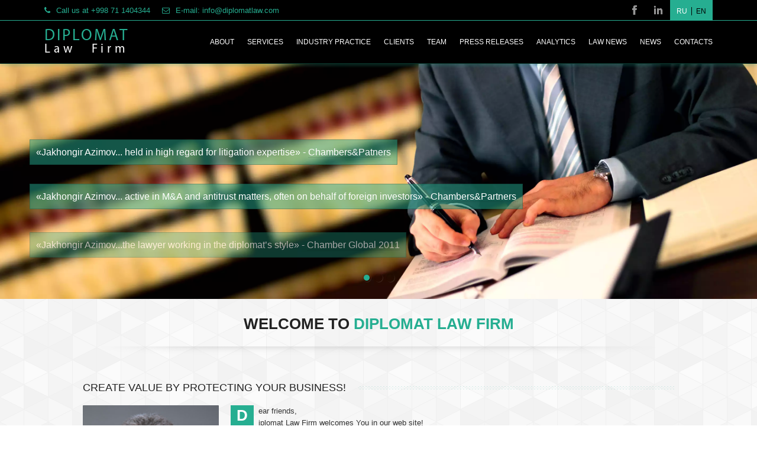

--- FILE ---
content_type: text/html; charset=utf-8
request_url: https://diplomatlaw.com/
body_size: 10664
content:
<!DOCTYPE html>
<!--[if lt IE 7]>
<html class="no-js lt-ie9 lt-ie8 lt-ie7"> <![endif]-->
<!--[if IE 7]>
<html class="no-js lt-ie9 lt-ie8"> <![endif]-->
<!--[if IE 8]>
<html class="no-js lt-ie9"> <![endif]-->
<!--[if gt IE 8]><!-->
<html class="no-js"> <!--<![endif]-->
<head>
    <meta charset="utf-8">
    <!--[if IE]><meta http-equiv='X-UA-Compatible' content='IE=edge,chrome=1'><![endif]-->

    <!--[if lt IE 9]>
    <script type="text/javascript" src="//diplomatlaw.com/sites/all/themes/dl/js/ie-fixes.js"></script>
    <link rel="stylesheet" href="//diplomatlaw.com/sites/all/themes/dl/css/ie-fixes.css">
    <![endif]-->

    <meta name="description" content="Diplomatlaw">

    <!-- Place favicon.ico and apple-touch-icon.png in the root directory -->
    <meta name="viewport" content="width=device-width, initial-scale=1.0">
     <link href='//diplomatlaw.com/sites/all/themes/dl/images/dlfavicon.png' rel='icon' type='image/x-icon' />

    <!--- This should placed first off all other scripts -->



</head>
<body id="dip" class="html front not-logged-in no-sidebars page-node i18n-en" >


	 <meta http-equiv="Content-Type" content="text/html; charset=utf-8" />
<link rel="shortcut icon" href="https://diplomatlaw.com/misc/favicon.ico" type="image/vnd.microsoft.icon" />
<meta name="Generator" content="Drupal 7 (http://drupal.org)" />
<link rel="alternate" type="application/rss+xml" title="Diplomat Law Firm RSS" href="https://diplomatlaw.com/en/rss.xml" />
  <title>Diplomat Law Firm</title>
  <style type="text/css" media="all">
@import url("https://diplomatlaw.com/modules/system/system.base.css?q36961");
@import url("https://diplomatlaw.com/modules/system/system.menus.css?q36961");
@import url("https://diplomatlaw.com/modules/system/system.messages.css?q36961");
@import url("https://diplomatlaw.com/modules/system/system.theme.css?q36961");
</style>
<style type="text/css" media="all">
@import url("https://diplomatlaw.com/modules/comment/comment.css?q36961");
@import url("https://diplomatlaw.com/sites/all/modules/date/date_api/date.css?q36961");
@import url("https://diplomatlaw.com/sites/all/modules/date/date_popup/themes/datepicker.1.7.css?q36961");
@import url("https://diplomatlaw.com/modules/field/theme/field.css?q36961");
@import url("https://diplomatlaw.com/modules/node/node.css?q36961");
@import url("https://diplomatlaw.com/modules/search/search.css?q36961");
@import url("https://diplomatlaw.com/modules/user/user.css?q36961");
@import url("https://diplomatlaw.com/sites/all/modules/views/css/views.css?q36961");
@import url("https://diplomatlaw.com/sites/all/modules/ckeditor/css/ckeditor.css?q36961");
</style>
<style type="text/css" media="all">
@import url("https://diplomatlaw.com/sites/all/modules/ctools/css/ctools.css?q36961");
@import url("https://diplomatlaw.com/modules/locale/locale.css?q36961");
</style>
<script type="text/javascript" src="https://diplomatlaw.com/misc/jquery.js?v=1.4.4"></script>
<script type="text/javascript" src="https://diplomatlaw.com/misc/jquery.once.js?v=1.2"></script>
<script type="text/javascript" src="https://diplomatlaw.com/misc/drupal.js?q36961"></script>
<script type="text/javascript" src="https://diplomatlaw.com/misc/jquery.cookie.js?v=1.0"></script>
<script type="text/javascript" src="https://diplomatlaw.com/misc/jquery.form.js?v=2.52"></script>
<script type="text/javascript" src="https://diplomatlaw.com/misc/ajax.js?v=7.34"></script>
<script type="text/javascript" src="https://diplomatlaw.com/sites/all/modules/newsletter/js/newsletter.js?q36961"></script>
<script type="text/javascript">
<!--//--><![CDATA[//><!--
(function ($) {$(document).ready(function () {
    Drupal.behaviors.newsletter.subscribeForm();
  });})(jQuery);
//--><!]]>
</script>
<script type="text/javascript" src="https://diplomatlaw.com/misc/progress.js?v=7.34"></script>
<script type="text/javascript">
<!--//--><![CDATA[//><!--
jQuery.extend(Drupal.settings, {"basePath":"\/","pathPrefix":"en\/","ajaxPageState":{"theme":"dl","theme_token":"sbmgr5DYSXnjnCPeAKfz93CjuKPDJu2jP5wHleg8cCg","js":{"misc\/jquery.js":1,"misc\/jquery.once.js":1,"misc\/drupal.js":1,"misc\/jquery.cookie.js":1,"misc\/jquery.form.js":1,"misc\/ajax.js":1,"sites\/all\/modules\/newsletter\/js\/newsletter.js":1,"0":1,"misc\/progress.js":1},"css":{"modules\/system\/system.base.css":1,"modules\/system\/system.menus.css":1,"modules\/system\/system.messages.css":1,"modules\/system\/system.theme.css":1,"modules\/comment\/comment.css":1,"sites\/all\/modules\/date\/date_api\/date.css":1,"sites\/all\/modules\/date\/date_popup\/themes\/datepicker.1.7.css":1,"modules\/field\/theme\/field.css":1,"modules\/node\/node.css":1,"modules\/search\/search.css":1,"modules\/user\/user.css":1,"sites\/all\/modules\/views\/css\/views.css":1,"sites\/all\/modules\/ckeditor\/css\/ckeditor.css":1,"sites\/all\/modules\/ctools\/css\/ctools.css":1,"modules\/locale\/locale.css":1}},"exposed":[],"lang":"und","ajax":{"edit-newsletter-submit":{"callback":"newsletter_subscribe_form_submit","wrapper":"newsletter-error","effect":"fade","progress":{"type":"throbber","message":null},"event":"click","url":"\/en\/system\/ajax","submit":{"_triggering_element_name":"op","_triggering_element_value":"Subscribe"}}}});
//--><!]]>
</script>
     <link rel="stylesheet" href="//diplomatlaw.com/sites/all/themes/dl/css/bootstrap.css">
     <link rel="stylesheet" href="//diplomatlaw.com/sites/all/themes/dl/css/font-awesome.css">
     <link rel="stylesheet" href="//diplomatlaw.com/sites/all/themes/dl/css/axfont.css">
     <link rel="stylesheet" href="//diplomatlaw.com/sites/all/themes/dl/css/animate.css">
     <link rel="stylesheet" href="//diplomatlaw.com/sites/all/themes/dl/css/ammap.css">
     <link rel="stylesheet" href="//diplomatlaw.com/sites/all/themes/dl/css/jquery.animateSlider.css">
     <link href='//diplomatlaw.com/sites/all/themes/dl/images/dlfavicon.png' rel='icon' type='image/x-icon' />

     <!-- Fonts -->

     <link href='http://fonts.googleapis.com/css?family=Open+Sans:400,600' rel='stylesheet' type='text/css'>
     <link href='http://fonts.googleapis.com/css?family=Raleway:400,200,300,500' rel='stylesheet' type='text/css'>

     <link href='//diplomatlaw.com/sites/all/themes/dl/css/style.css' rel='stylesheet' type='text/css'>
     <link href='//diplomatlaw.com/sites/all/themes/dl/css/default.css' rel='stylesheet' type='text/css'>
     <link href='//diplomatlaw.com/sites/all/themes/dl/css/responsive.css' rel='stylesheet' type='text/css'>

    </head>


<body id="dip">
   <div class="container">
    <!-- Modal -->
<!--    <div id="email-form" class="modal fade" tabindex="-1" role="dialog" aria-labelledby="email-formLabel"-->
<!--         aria-hidden="true">-->
<!--        <div class="modal-dialog">-->
<!--            <div class="modal-content">-->
<!--                <div class="modal-header">-->
<!---->
<!--                    <h4 class="modal-title">--><!--                        <button type="button" class="modal-close" data-dismiss="modal">×</button>-->
<!--                    </h4>-->
<!--                </div>-->
<!--                <div class="modal-body">-->
<!--                    --><!---->
<!--                </div>-->
<!--                <!-- End of Modal body -->
<!--            </div>-->
<!--            <!-- End of Modal content -->
<!--        </div>-->
<!--        <!-- End of Modal dialog -->
<!--    </div>-->
    <!-- End of Modal -->


</div>  <!--=== End container modal ===-->

<div id="wrapper" class="boxed homePage">

<div class="top_wrapper">

    <header class="fixed-header">
        <div class="top-bar">
            <div class="container">
                <div class="row">
                    <div class="col-sm-7">
                        <div class="call-us top-bar-block">
                            <i class="fa fa-phone"></i>
                    <span class="phone-num">
                        <a href="tel:+998 71 1404344">Call us at +998 71 1404344</a>
                    </span>
                        </div>
                        <div class="mail-us top-bar-block">
                            <i class="fa fa-envelope-o"></i>
                    <span>
                        <!-- Button to trigger modal --> 
                        <a href="mailto:info@diplomatlaw.com" role="button" data-toggle="modal">E-mail: info@diplomatlaw.com</a>
                    </span>
                        </div>
                    </div>
                    <div class="col-sm-5">


                        <div class="social-icons">
                            <ul>
                                <li>
                                    <!-- Search Box -->
                                    <div class="langs-opt-main">
                                        <!--<span class="langs-opt">-->

                                          
    
    <ul class="language-switcher-locale-url"><li class="en first active"><a href="/en" class="language-link active" lang="en">EN</a></li>
<li class="ru last"><a href="/ru" class="language-link" lang="ru">RU</a></li>
</ul>


                                        <!--                                        -->
                                        <!--<!--</span>-->
                                    </div>
                                    <!-- //Search Box// -->
                                </li>
                                <li>
                                    <a target="_blank"
                                       href="http://www.linkedin.com/company/diplomat-law-firm?goback=%2Enmp_*1_*1_*1_*1_*1_*1_*1_*1_*1_*1&trk=nmp_rec_act_company_name"
                                       target="_blank" class="social-media-icon linkedin-icon"
                                       data-original-title="linkedin">linkedin</a>
                                </li>
                                <li>
                                    <a target="_blank" href="https://www.facebook.com/diplomatlaw" target="_blank"
                                       class="social-media-icon facebook-icon"
                                       data-original-title="facebook">facebook</a>
                                </li>
                            </ul>

                        </div>
                    </div>
                </div>
            </div>
        </div>

        <!-- Header -->
        <div id="header" class="header-dip">
            <div class="container">

                <div class="row header">

                    <!-- Logo -->
                    <div class="col-xs-2 logo">
                        <a href="/en">
                            <h4>DIPLOMAT</h4>
                            <h5><span>Law</span><span>Firm</span></h5>
                        </a>
                    </div>
                    <!-- //Logo// -->


                    <!-- Navigation File -->
                    <div class="col-md-10">

                        <!-- Mobile Button Menu -->
                        <div class="mobile-menu-button">
                            <i class="fa fa-list-ul"></i>
                        </div>
                        <!-- //Mobile Button Menu// -->


                        <nav>
                            <ul class='navigation'><li "><a href="https://diplomatlaw.com/en/content/who-we-are"><span class='label-nav'>About</span></a></li><li "><a href="https://diplomatlaw.com/en/content/our-services"><span class='label-nav'>Services</span></a></li><li "><a href="https://diplomatlaw.com/en/content/area-practice"><span class='label-nav'>Industry practice</span></a></li><li class="active dropdown"><a href="https://diplomatlaw.com/en/"><span class='label-nav'>Clients</span></a><ul style="z-index: 1;" class="show-sub-menu"><li><a href="https://diplomatlaw.com/en/content/clients">A list indicating the countries</a></li><li><a data-toggle='modal' onclick='ModalClick();' role='button'>Geography clientele</a></li></ul></li><li "><a href="https://diplomatlaw.com/en/content/our-team"><span class='label-nav'>Team</span></a></li><li "><a href="https://diplomatlaw.com/en/press-releases"><span class='label-nav'>Press releases</span></a></li><li "><a href="https://diplomatlaw.com/en/analytics"><span class='label-nav'>Analytics</span></a></li><li class="dropdown"><a href="https://diplomatlaw.com/en/law-news"><span class='label-nav'>Law news</span></a><ul style="z-index: 1;" class="show-sub-menu"><li><a href="https://diplomatlaw.com/en/law-news/1">Uzbekistan</a></li><li><a href="https://diplomatlaw.com/en/law-news/2">International</a></li></ul></li><li class="dropdown"><a href="https://diplomatlaw.com/en/news"><span class='label-nav'>News</span></a><ul style="z-index: 1;" class="show-sub-menu"><li><a href="https://diplomatlaw.com/en/news/1">Uzbekistan</a></li><li><a href="https://diplomatlaw.com/en/news/2">International</a></li></ul></li><li "><a href="https://diplomatlaw.com/en/contact"><span class='label-nav'>Contacts</span></a></li></ul>
                        </nav>

                        <!-- Mobile Nav. Container -->
                        <ul class="mobile-nav">

                        </ul>
                        <!-- //Mobile Nav. Container// -->
                    </div>
                    <!-- Nav -->

                </div>


            </div>
        </div>
        <!-- //Header// -->
    </header>

</div>
<!--.top wrapper end -->

<!--     <section id="frSlider">
    <div class="slider-wrapper">
        <div class="responisve-container">
            <div class="slider">
                <div class="fs_loader"></div>
                <div class="slide frstFr">
                    <p class="frstP" data-position="100,30" data-in="top" data-step="1"
                       data-out="none">Have you or a
                    loved one been seriously injured by the negligent actions of another?</p>

                    <p class="frstP" data-position="150,30" data-in="bottom" data-step="1" data-delay="2500"
                       data-out="none">have you lost a loved one in a fatal accident?</p>

                    <p class="frstP" data-position="200,30" data-in="bottom" data-step="1" data-delay="5000"
                       data-out="none">Are you overwhelmed by media bills and other accident-related expenses?</p>
                </div>
                <div class="slide frstFr">
                    <p class="claim frstP"
                       data-position="120,30" data-in="bottom" data-step="1" data-out="none">Individualized and focused
                    client attention</p>

                    <p class="teaser frstP" style="font-size: 30px;"
                       data-position="170,30" data-in="bottom" data-step="1" data-delay="2500"
                       data-out="none">We Are
                    Here For You</p>
                </div>


            </div>

        </div>
    </div>
</section> -->
<div class="anim-wrapper" style="display: block;padding-top: 106px;">
    <ul class="anim-slider">
        <!-- Slide No1 -->
        <li class="anim-slide">
            <h1 id="s1-1">«Jakhongir Azimov... held in high regard for litigation expertise»
                 - <span>Chambers&#38;Patners</span></h1>
            <h1 id="s1-2">«Jakhongir Azimov... active in M&#38;A and antitrust matters, often on behalf of foreign investors» - <span>Chambers&#38;Partners</span></h1>
            <h1 id="s1-3">«Jakhongir Azimov...the lawyer working in the diplomat’s style» - <span>Chamber Global 2011</span></h1>
        </li>

        
        <!-- Slide No2 -->
        <li class="anim-slide">
            <h1 id="s2-0">Clients from 40 countries worldwide</h1>
            <h1 id="s2-1">Work experience in the legal market for more than 10 years</h1>
            <h1 id="s2-2">Education background in the US, Japan, Germany and etc</h1>
            <h1 id="s2-3">High scores in leading international ratings</h1>
            <h1 id="s2-4">We appreciate your time and money: promptness, coupled with reasonable prices</h1>
        </li>

        <!-- Slide No3 -->
        <li class="anim-slide">
            <h1 id="s3-1">100% of Diplomat Law Firm clients remain satisfied with our services</h1>
            <h1 id="s3-2">Team of the most qualified litigators in Uzbekistan on all specializations</h1>
            <h1 id="s3-3">Team of litigators have won in 98% of all cases</h1>

        </li>

        <!-- Arrows -->
        <nav class="anim-arrows">
            <span class="anim-arrows-prev">
                <i class="fa fa-angle-left fa-3x"></i>
            </span>
            <span class="anim-arrows-next">
                <i class="fa fa-angle-right fa-3x"></i>
            </span>
        </nav>
        <!-- Dynamically created dots -->
        
    </ul>
</div>
<div class="content-wrapper">

<div class="body-wrapper">


<div class="container">

<div class="row">

    <div class="col-md-12 col-sm-12 animated fadeInUp animatedVisi" data-animtype="fadeInUp"
         data-animrepeat="0" data-speed="1s" data-delay="0.4s">

                <h2 class="h2-section-title" style="text-transform: uppercase;  color: #222;">Welcome to <span
                style="font-weight: bold;color: #25ae91 !important;">Diplomat LAW FIRM</span><!-- <span style="color:#26ae91;font-weight:bold">Law</span> -->
        </h2>

        <div class="divider divider-shadow" style="margin: 20px 0 0px 0;"></div>
    </div>
</div>
<div class="space-sep40"></div>
<div class="row">
    <div class="col-md-12 col-sm-12">
        <div class="title-block clearfix">
        <h4 class="h4-body-title">Create value by protecting your business!</h4>
                               <!--  Создаем ценности, защищая Ваш бизнес! -->
            <div class="title-seperator"></div>
        </div>
        <div class="row">
            <div class="col-sm-12">
                <img class="img-responsive cf-img margin-bottom-20"
                     src="//diplomatlaw.com/sites/all/themes/dl/media/ja-intro.jpg" alt="">
                                    <p><span class="dropcaps dropcaps-color-style">D</span>ear friends, <br>
                        iplomat Law Firm welcomes You in our web site!<br>
                        History of «Diplomat Law Firm» dates back to 2008, when the author of these words began its
                        work in one law firm. Only in the first half of 2013, current team of Diplomat Law Firm
                        was formed because of spin-off of the entire Corporate Practice team from that law firm.
                    </p>

                    <p>
                        Meanwhile Diplomat Law Firm lawyers have work experience of many years' standing in
                        legal business featured in such legal rating authorities like <a
                            href="http://www.legal500.com/" style="text-decoration:none;font-weight:bold;">The
                            Legal 500</a> and <a href="http://www.chambersandpartners.com/"
                                                 style="text-decoration:none;font-weight:bold;">Chambers &amp;
                            Partners</a>.
                    </p>

                    <p>
                        We dare to mention that a majority of law firms and consulting companies, starting from
                        local, regional and ending with international ones, each day claim to be the best
                        professionals in their areas.
                    </p>

                    <p>
                        We, on the contrary, do not advertise who we are, what we are, and what we can do. We
                        believe that our work and implemented projects in Uzbekistan and in a number of Central
                        Asian countries, Russia and CIS countries are bright evidences of who we are. We believe
                        that legal support of business entities from more than 50 countries of the world is
                        another proof of who we are.
                    </p>

                    <p>
                        We have worked and keep working, feeling that it is important, every day, and every
                        moment to be support for the ones who have consulted to us. Moreover, we do not call the
                        one who has come to us seeking a help “a customer”…, we treat him as our friend. For
                        Toy, our Friends, we are operating and helping with our legal background experience,
                        professional due diligence and knowledge in all daily legal matters. Thanks to You we
                        are growing and developing.
                    </p>

                    <p>
                        Our office of law firm is located in Tashkent (Uzbekistan).
                        <br>
                        Working languages of the firm are Uzbek, Russian, English, German and Turkish.

                    <p>
                        We are always glad to assist and support you!<br>
                        Regards,</p>

                    </p>
                            </div>
            <div class="col-sm-12" style="margin: 0;padding: 0;">
                <blockquote>
                                            <div class="block-qoute-by">
                            <strong>- Jakhongir Azimov , <br>
                                Executive Director at Diplomat Law Firm</strong>
                        </div>
                                    </blockquote>
            </div>
        </div>
        <div class="rd-more">
            <a href="/en/content/who-we-are">
                read more <i class="fa fa-angle-right"></i>
            </a>
        </div>
        <hr>
    </div>
</div>

<div class="space-sep40"></div>

<div class="row">
    <div class="col-md-4 col-sm-4 news_block">
        <div class="title-block clearfix">
            <h4 class="h4-body-title">Press releases</h4>

            <div class="title-seperator"></div>
        </div>
        
        
  <article>
    <p class="news-title"></p>
    <p class="news-text"></p>
    <div class="rd-more">
        <a href="/en/content/diplomat-law-firm-advises-investors-singapore">
            read more <i class="fa fa-angle-right"></i>
        </a>
    </div>
</article>  <article>
    <p class="news-title"></p>
    <p class="news-text"></p>
    <div class="rd-more">
        <a href="/en/content/diplomat-law-firm-news-10">
            read more <i class="fa fa-angle-right"></i>
        </a>
    </div>
</article>  <article>
    <p class="news-title"></p>
    <p class="news-text"></p>
    <div class="rd-more">
        <a href="/en/content/diplomat-law-firm-news-9">
            read more <i class="fa fa-angle-right"></i>
        </a>
    </div>
</article>  
  
 


    </div>
    <div class="col-md-4 col-sm-4 news_block">
        <div class="title-block clearfix">
            <h4 class="h4-body-title">News</h4>

            <div class="title-seperator"></div>
        </div>
        
  
  
 

    </div>
    <div class="col-md-4 col-sm-4">
        <div class="title-block clearfix">
            <h4 class="h4-body-title">Clients Testimonials</h4>

            <div class="title-seperator"></div>
        </div>
        <!-- Carousel
================================================== -->
        <div id="testimonials" class="carousel slide">
            <!-- Indicators -->
            <div class="carousel-inner">

                <div class="item active">
                    <div class="reviews">
                        <ul>
                            <li>
                                <div class="img"><img
                                        src="//diplomatlaw.com/sites/all/themes/dl/media/clients/gazprom.gif"
                                        alt=""></div>
                                <div class="name">М. Андержанов</div>
                                <div class="state styler_color">Директор Представительства - &#171;ГАЗПРОМ ИНТЕРНЭШНЛ&#187;.
                                </div>
                                <div class="clear"></div>
                                <div class="text styler_color"> 
                                    Представительство &#171;Газпром Интернэшнл&#187; в Республике Узбекистан (Представительство) пользуется случаем, чтобы выразить Юридической компании &#171;Diplomat&#187; свое уважение и благодарность за оказанное Представительству содействие в решение самых различных правовых вопросов, включая разовые концультационные услуги.
                                </div>
                            </li>
                        </ul>
                    </div>
                </div>

                <div class="item">
                    <div class="reviews">
                        <ul>
                            <li>
                                <div class="img"><img
                                        src="//diplomatlaw.com/sites/all/themes/dl/media/clients/msanjar.jpg"
                                        alt=""></div>
                                <div class="name">Муминов С.Ф</div>
                                <div class="state styler_color">Директор по странам СНГ, ООО &#171;Астон Альянс&#187;.
                                </div>
                                <div class="clear"></div>
                                <div class="text styler_color"> Хотим отметить высокий профессионализм и
                                    компетентность персонала фирмы, было очень приятно ощущать со стороны
                                    сотрудников ЮФ "Diplomat" оперативность и деловое отношение к
                                    работе в течение всего периода нашего сотрудничества.
                                </div>
                            </li>
                        </ul>
                    </div>
                </div>
                <div class="item">
                    <div class="reviews">
                        <ul>
                            <li>
                                <div class="img"><img style="border-bottom: none;"
                                                      src="//diplomatlaw.com/sites/all/themes/dl/media/clients/sunet.png"
                                                      alt=""></div>
                                <div class="name">Турдиматов Н</div>
                                <div class="state styler_color">Директор ООО &#171;SUNET TECHNOLOGY&#187;</div>
                                <div class="clear"></div>
                                <div class="text styler_color">Считаем, что ЮФ "Diplomat" это команда
                                    истинных профессионалов и любителей своего дела. Их работа отвечает заданному
                                    уровню, выполняется качественно и строго в установленные сроки.
                                </div>
                            </li>
                        </ul>
                    </div>
                </div>
                <div class="item">
                    <div class="reviews">
                        <ul>
                            <li>
                                <div class="img">
                                <img style="border-bottom: none;"
                                                      src="//diplomatlaw.com/sites/all/themes/dl/media/clients/cnpc.gif"
                                                      alt=""></div>
                                <div class="name">Сюй Хун</div>
                                <div class="state styler_color">Генеральный директор, ИП ООО &#171;CNPC Silk Road Group&#187;
                                </div>
                                <div class="clear"></div>
                                <div class="text styler_color">Настоящим, ИП ООО CNPC Silk Road Group выражает
                                    благодарность сотрудникам юридической фирмы &#171;Diplomat&#187; за
                                    консультатционные услуги в сфере корпоративного права.
                                </div>
                            </li>
                        </ul>
                    </div>
                </div>
                <div class="item">
                    <div class="reviews">
                        <ul>
                            <li>
                                <div class="img"><img src="//diplomatlaw.com/sites/all/themes/dl/media/clients/artem.jpg"
                                                      alt=""></div>
                                <div class="name">Коц А.И.</div>
                                <div class="state styler_color">Зам. Генерального директора, ИП ООО &#171;IP GROUP&#187;</div>
                                <div class="clear"></div>
                                <div class="text styler_color">Благодарим Вас за помощь в решении правовых вопросов, за профессиональное юридическое решение сложных нестандартных вопросов. Мы верим в сохранение сложившихся деловых и дружеских отношений, а также надеемся на дальнейшее взаимовыгодное сотрудничество.
                                </div>
                            </li>
                        </ul>
                    </div>
                </div>
                <div class="item">
                    <div class="reviews">
                        <ul>
                            <li>
                                <div class="img"><img style="border-bottom: none;" src="//diplomatlaw.com/sites/all/themes/dl/media/clients/eqq.jpg"
                                                      alt=""></div>
                                <div class="name">Шин Хуаймин</div>
                                <div class="state styler_color">Генеральный директор, СП ООО &#171;ELEKTR QUVVAT QURILMALARI&#187;</div>
                                <div class="clear"></div>
                                <div class="text styler_color">Мы высоко ценим качество услуг и профессионализм ваших адвокатов. Также Мы довольны не только приемлемой ценовой политикой и качеством оказанных услуг, но и высокой культурой общения Вашегл персонала.
                                </div>
                            </li>
                        </ul>
                    </div>
                </div>
                <div class="item">
                    <div class="reviews">
                        <ul>
                            <li>
                                <div class="img"><img style="border-bottom: none;" src="//diplomatlaw.com/sites/all/themes/dl/media/clients/china.png"
                                                      alt=""></div>
                                <div class="name">Заетов А.А</div>
                                <div class="state styler_color">Генеральный директор, ИДП ООО &#171;CHINA&#187;</div>
                                <div class="clear"></div>
                                <div class="text styler_color">ИДП &#171;CHINA&#187; рекомендует Юридическую фирму &#171;Diplomat&#187;, как надежного партнера по юридической защите бизнеса.
                            </li>
                        </ul>
                    </div>
                </div>
            </div>
            <div class="carousel-controls">
                <a class="carousel-control left" href="#testimonials" data-slide="prev"><span
                        class="fa fa-angle-double-left"></span></a>
                <a class="carousel-control right" href="#testimonials" data-slide="next"><span
                        class="fa fa-angle-double-right"></span></a>
            </div>

        </div>
        <!-- End Carousel -->

    </div>
</div>
<div class="space-sep40"></div>

</div>
<!-- end container -->

</div>

</div>
<!--.content-wrapper end -->
<footer>

    <div class="footer-v1">
        <div class="footer">
            <div class="container-fluid">
                <div class="row">
                    <!-- Latest -->
                    <div class="col-md-3 md-margin-bottom-40">
                        <div class="row">
                            <div class="col-md-12">
                                <img
                                    src="//diplomatlaw.com/sites/all/themes/dl/media/clients/part1.png"
                                    style="margin: 0 auto;padding-top: 45px;"
                                    class="img-responsive" alt="Logo">
                            </div>
                            <div class="col-md-12">
                                <img
                                    src="//diplomatlaw.com/sites/all/themes/dl/media/clients/part21.png"
                                    style="margin: 0 auto;padding-top: 30px;"
                                    class="img-responsive" alt="Logo">
                            </div>
                        </div>
                    </div>
                    <!--/col-md-3-->
                    <!-- Latest -->
                    <div class="col-md-3 md-margin-bottom-40">
                        <div class="posts">
                            <div class="headline"><h2>Subscribe to news</h2></div>
                              
    
    <div class="prefix"></div><form action="/" method="post" id="newsletter-subscribe-form" accept-charset="UTF-8"><div><div class="form-item form-type-textfield form-item-email">
 <input type="text" id="edit-email" name="email" value="user@example.com" size="20" maxlength="128" class="form-text required" />
</div>
<div id="newsletter-error"></div><div id="subscribe"><input type="submit" id="edit-newsletter-submit" name="op" value="Subscribe" class="form-submit" /></div><input type="hidden" name="form_build_id" value="form-B1n2NgYsUeRJ0JyTsDQohIaH5AJVf4oji9MPjhVNRL4" />
<input type="hidden" name="form_id" value="newsletter_subscribe_form" />
</div></form><div class="suffix"></div>


                        </div>
                        <div class="posts">
                            <div class="headline"><h2>Download Our Brochure</h2></div>

                        </div>
                    </div>
                    <!--/col-md-3-->

                    <!-- Link List -->
                    <div class="col-md-3 md-margin-bottom-40">
                        <div class="headline"><h2>Our Partners</h2></div>
                        <div class="row">
<div class="col-md-6">
    <a href="http://ru.aston-alliance.com" target="_blank">
        <img src="//diplomatlaw.com/sites/all/themes/dl/media/clients/astona.png" style="margin: 0 auto;padding-top: 5px;" class="img-responsive" alt="Logo">
    </a>
</div>
<div class="col-md-6">
    <a href="http://fbk-pravo.ru" target="_blank">
    <img
        src="//diplomatlaw.com/sites/all/themes/dl/media/clients/fbk.png"
        style="margin: 0 auto;  padding-top: 5px;  background: white;  margin-top: 5px;"
        class="img-responsive" alt="Logo">
    </a>
</div>
<div class="col-md-6">
    <a href="https://balansplus.com/" target="_blank">
    <img
        src="//diplomatlaw.com/sites/all/themes/dl/media/clients/logo512.jpg"
        style="width: 100px; height: 60px; margin: 0 auto;  padding-top: 5px;  background: white;  margin-top: 5px;"
        class="img-responsive" alt="Logo">
    </a>
</div>
</div>
<div class="row">
<div class="col-md-6">
    <a href="https://hallerlomax.com/ " target="_blank">
        <img src="//diplomatlaw.com/sites/all/themes/dl/media/clients/haller.png" style="margin: 0 auto;padding-top: 5px;" class="img-responsive" alt="Logo">   
    </a>
</div>

<div class="col-md-6">
    <a href="http://www.unicaselaw.com/" target="_blank">
        <img src="//diplomatlaw.com/sites/all/themes/dl/media/clients/unicase.png" style="margin: 0 auto;padding-top: 5px;" class="img-responsive" alt="Logo">
    </a>
</div>

</div>
<div class="row">
<div class="col-md-6">
    <a href="http://Goldmannlaw.de" target="_blank">
        <h2 style="margin: 0px;font-size:12px;line-height: 30px;text-align: center;  text-transform: uppercase;font-weight: bold;color: white;">Goldmann law</h2>
    </a>
</div>

<div class="col-md-6">
    <h2 style="margin: 0px;font-size:12px;line-height: 30px;text-align: center;  text-transform: uppercase;font-weight: bold;color: white;">Statutory Force</h2>
</div>
</div>
<div class="row">
<div class="col-md-6">
    <h2 style="margin: 0px;font-size:12px;line-height: 30px;text-align: center;  text-transform: uppercase;font-weight: bold;color: white;">Legal Outsourcing</h2>
</div>

<div class="col-md-6">
    <a href="http://lp.kg" target="_blank">
        <img src="//diplomatlaw.com/sites/all/themes/dl/media/clients/legal.jpg" style="margin: 0 auto;padding-top: 5px;" class="img-responsive" alt="Logo">
    </a>
</div>

</div>
                    </div>
                    <!--/col-md-3-->
                    <!-- End Link List -->

                    <!-- Address -->
                    <div class="col-md-3 map-img md-margin-bottom-40">
                        <div class="headline"><h2>Contact Us</h2></div>
                        <address class="md-margin-bottom-40">
                            <p>4 cottage, Intersection of Amir Temur and Shakhrisabs streets, Mirabad district, Tashkent 100060, Uzbekistan</p>

                            <p>Phone: +998 78 1404344</p>

                            <p>Fax: +998 78 1404345</p>

                            <p>Email: <a href="mailto:info@diplomatlaw.com" class="">info@diplomatlaw.com</a></p>
                        </address>
                    </div>
                    <!--/col-md-3-->
                    <!-- End Address -->
                </div>
            </div>
        </div>
        <!--/footer-->

        <div class="copyright">
            <div class="container-fluid">
                <div class="row">
                    <!-- Social Links -->
                    <div class="col-md-3">
                        <p>
                           
                        </p>
                    </div>
                    <!-- End Social Links -->


                    <div class="col-md-7" style="text-align:center;">
                        <p style="color:#26ae91">
                            © Copyright 2026 Diplomat Law Firm. All Rights Reserved.                        </p>

                    </div>

                    <!-- Social Links -->
                    <div class="col-md-2">
                        <ul class="footer-socials list-inline">
                            <li>
                                <a target="_blank" href="https://www.facebook.com/diplomatlaw" class="tooltips"
                                   data-toggle="tooltip"
                                   data-placement="top" title="" data-original-title="Facebook">
                                    <i class="fa fa-facebook"></i>
                                </a>
                            </li>
                            <li>
                                <a target="_blank"
                                   href="http://www.linkedin.com/company/diplomat-law-firm?goback=%2Enmp_*1_*1_*1_*1_*1_*1_*1_*1_*1_*1&trk=nmp_rec_act_company_name"
                                   class="tooltips" data-toggle="tooltip" data-placement="top" title=""
                                   data-original-title="Linkedin">
                                    <i class="fa fa-linkedin"></i>
                                </a>
                            </li>
                        </ul>
                    </div>
                    <!-- End Social Links -->
                </div>
            </div>
        </div>
        <!--/copyright-->
    </div>

</footer>

</div>
<!-- wrapper end -->

<script>
     function ModalClick() {
                // alert('ModalClick');
                loadAmMap();
                $('#clients-map').modal('show').on('shown.bs.modal', function () {
                    // get the chart 
                    var map = $(this).data('map');
                    if ( map ) {
                        // the chart was already built, let's just make it resize
                        map.invalidateSize()
                    }
                    else {
                        // let's build the chart and store it together with
                        // modal element
                        $(this).data('map', loadAmMap());
                    }
                });
            }

var loadAmMap = function(){


     // alert('loadAmMap()');
// svg path for target icon
var targetSVG = "M9,0C4.029,0,0,4.029,0,9s4.029,9,9,9s9-4.029,9-9S13.971,0,9,0z M9,15.93 c-3.83,0-6.93-3.1-6.93-6.93S5.17,2.07,9,2.07s6.93,3.1,6.93,6.93S12.83,15.93,9,15.93 M12.5,9c0,1.933-1.567,3.5-3.5,3.5S5.5,10.933,5.5,9S7.067,5.5,9,5.5 S12.5,7.067,12.5,9z";

var map = AmCharts.makeChart("chartdiv", {
type: "map",
"theme": "none",
pathToImages: "http://www.amcharts.com/lib/3/images/",

dataProvider: {
    map: "worldLow",
    linkToObject: "Diplomat Law Firm",
    areas: [{
    		id: "UZ",
			color: "#990000"
			}, {
			id: "US",
			color: "#06647A"
			}, {
			id: "CA",
			color: "#06647A"
			}, {
			id: "PK",
			color: "#06647A"
			}, {
			id: "CZ",
			color: "#06647A"
			}, {
			id: "CN",
			color: "#06647A"
			}, {
			id: "IN",
			color: "#06647A"
			}, {
			id: "JP",
			color: "#06647A"
			}, {
			id: "PL",
			color: "#06647A"
			}, {
			id: "KR",
			color: "#06647A"
			}, {
			id: "ES",
			color: "#06647A"
			}, {
			id: "RU",
			color: "#06647A"
			}, {
			id: "GB",
			color: "#06647A"
			}, {
			id: "AT",
			color: "#06647A"
			}, {
			id: "GE",
			color: "#06647A"
			}, {
			id: "AE",
			color: "#06647A"
			}, {
			id: "UA",
			color: "#06647A"
			}, {
			id: "TR",
			color: "#06647A"
			}, {
			id: "IR",
			color: "#06647A"
			}, {
			id: "KZ",
			color: "#06647A"
			}, {
			id: "KG",
			color: "#06647A"
			}, {
			id: "CH",
			color: "#06647A"
			}, {
			id: "OM",
			color: "#06647A"
			}, {
			id: "MY",
			color: "#06647A"
			}, {
			id: "BY",
			color: "#06647A"
			}, {
			id: "DE",
			color: "#06647A"
			}, {
			id: "AF",
			color: "#06647A"
			}, {
			id: "VN",
			color: "#06647A"
			}, {
			id: "IS",
			color: "#06647A"
			}, {
			id: "BE",
			color: "#06647A"
			}, {
			id: "AZ",
			color: "#06647A"
			}, {
			id: "SY",
			color: "#06647A"
			}, {
			id: "PA",
			color: "#06647A"
			}, {
			id: "AT",
			color: "#06647A"
			}, {
			id: "TJ",
			color: "#06647A"
			}, {
			id: "TM",
			color: "#06647A"
    		}],
    images: [{
            id: "Diplomat Law Firm",
            color: "#000000",
            svgPath: targetSVG,
            title: "Diplomat Law Firm",
            latitude: 41.3364,
            longitude: 69.282353,
            scale: 1.5,
            zoomLevel: 2.74,
            zoomLongitude: 69.282353,
            zoomLatitude: 41.3364,

lines: [{
                latitudes: [41.3364, 37.09024],
                longitudes: [69.282353, -95.712891]
            }, {
                latitudes: [41.3364, 56.130366],
                longitudes: [69.282353, -106.346771]
            }, {
                latitudes: [41.3364, 30.375321],
                longitudes: [69.282353, 69.345116]
            }, {
                latitudes: [41.3364, 49.817492],
                longitudes: [69.282353, 15.472962]
            }, {
                latitudes: [41.3364, 35.86166],
                longitudes: [69.282353, 104.195397]
            }, {
                latitudes: [41.3364, 20.593684],
                longitudes: [69.282353, 78.96288]
            }, {
                latitudes: [41.3364, 36.204824],
                longitudes: [69.282353, 138.252924]
            }, {
                latitudes: [41.3364, 51.919438],
                longitudes: [69.282353, 19.145136]
            }, {
                latitudes: [41.3364, 35.907757],
                longitudes: [69.282353, 127.766922]
            }, {
                latitudes: [41.3364, 40.463667],
                longitudes: [69.282353, -3.74922]
            }, {
                latitudes: [41.3364, 22.396428],
                longitudes: [69.282353, 114.109497]
            }, {
                latitudes: [41.3364, 61.52401],
                longitudes: [69.282353, 105.318756]
            },  {
                latitudes: [41.3364, 55.378051],
                longitudes: [69.282353, -3.435973]
            }, {
                latitudes: [41.3364, 1.352083],
                longitudes: [69.282353, 103.819836]
            }, {
                latitudes: [41.3364, -25.274398],
                longitudes: [69.282353, 133.775136]
            }, {
                latitudes: [41.3364, 42.315407],
                longitudes: [69.282353, 43.356892]
            }, {
                latitudes: [41.3364, 23.424076],
                longitudes: [69.282353, 53.847818]
            }, {
                latitudes: [41.3364, 48.379433],
                longitudes: [69.282353, 31.16558]
            }, {
                latitudes: [41.3364, 38.963745],
                longitudes: [69.282353, 35.243322]
            }, {
                latitudes: [41.3364, 32.427908],
                longitudes: [69.282353, 53.688046]
            }, {
                latitudes: [41.3364, 48.019573],
                longitudes: [69.282353, 66.923684]
            }, {
                latitudes: [41.3364, 41.20438],
                longitudes: [69.282353, 74.766098]
            }, {
                latitudes: [41.3364, 46.818188],
                longitudes: [69.282353, 8.227512]
            }, {
                latitudes: [41.3364, 21.512583],
                longitudes: [69.282353, 55.923255]
            }, {
                latitudes: [41.3364, 4.210484],
                longitudes: [69.282353, 101.975766]
            }, {
                latitudes: [41.3364, 53.709807],
                longitudes: [69.282353, 27.953389]
            }, {
                latitudes: [41.3364, 51.165691],
                longitudes: [69.282353, 10.451526]
            }, {
                latitudes: [41.3364, 33.93911],
                longitudes: [69.282353, 67.709953]
            }, {
                latitudes: [41.3364, 14.058324],
                longitudes: [69.282353, 108.277199]
            }, {
                latitudes: [41.3364, 64.963051],
                longitudes: [69.282353, -19.020835]
            }, {
                latitudes: [41.3364, 50.503887],
                longitudes: [69.282353, 4.469936]
            },{
                latitudes: [41.3364, 40.143105],
                longitudes: [69.282353, 47.576927]
            }, {
                latitudes: [41.3364, 34.802075],
                longitudes: [69.282353, 38.996815]
            }, {
                latitudes: [41.3364,  8.537981],
                longitudes: [69.282353, -80.782127]
            }, {
                latitudes: [41.3364, 47.516231],
                longitudes: [69.282353, 14.550072]
            }, {
                latitudes: [41.3364, 38.861034],
                longitudes: [69.282353, 71.276093]
            }, {
                latitudes: [41.3364, 38.969719],
                longitudes: [69.282353, 59.556278]
            }],

            images: [{
                label: "Diplomat Law Firm",
                left: 100,
                top: 45,
                labelShiftY: 5,
                color: "#000000",
                labelColor: "#000000",
                labelRollOverColor: "#000000",
                labelFontSize: 20
            }]
        },
         {
            svgPath: targetSVG,
            title: "USA",
            latitude: 37.09024,
            longitude: -95.712891
        }, {
            svgPath: targetSVG,
            title: "Canada",
            latitude: 56.130366,
            longitude: -106.346771
        }, {
            svgPath: targetSVG,
            title: "Pakistan",
            latitude: 30.375321,
            longitude: 69.345116
        }, {
            svgPath: targetSVG,
            title: "Czech",
            latitude: 49.817492,
            longitude: 15.472962
        }, {
            svgPath: targetSVG,
            title: "China",
            latitude: 35.86166,
            longitude: 104.195397
        }, {
            svgPath: targetSVG,
            title: "India",
            latitude: 20.593684,
            longitude: 78.96288
        }, {
            svgPath: targetSVG,
            title: "Japan",
            latitude: 36.204824,
            longitude: 138.252924
        }, {
            svgPath: targetSVG,
            title: "Poland",
            latitude: 51.919438,
            longitude: 19.145136
        }, {
            svgPath: targetSVG,
            title: "Korea",
            latitude: 35.907757,
            longitude: 127.766922
        }, {
            svgPath: targetSVG,
            title: "Spain",
            latitude: 40.463667,
            longitude: -3.74922
        }, {
            svgPath: targetSVG,
            title: "Hongkong",
            latitude: 22.396428,
            longitude: 114.109497
        }, {
            svgPath: targetSVG,
            title: "Russia",
            latitude: 61.52401,
            longitude: 105.318756
        }, {
            svgPath: targetSVG,
            title: "Great Britain",
            latitude: 55.378051,
            longitude: -3.435973
        }, {
            svgPath: targetSVG,
            title: "Singapore",
            latitude: 1.352083,
            longitude: 103.819836
        }, {
            svgPath: targetSVG,
            title: "Australia",
            latitude: -25.274398,
            longitude: 133.775136
        }, {
            svgPath: targetSVG,
            title: "Georgia",
            latitude: 42.315407,
            longitude: 43.356892
        }, {
            svgPath: targetSVG,
            title: "UAE",
            latitude: 23.424076,
            longitude: 53.847818
        }, {
            svgPath: targetSVG,
            title: "Ukrain",
            latitude: 48.379433,
            longitude: 31.16558
        }, {
            svgPath: targetSVG,
            title: "Turkey",
            latitude: 38.963745,
            longitude: 35.243322
        }, {
            svgPath: targetSVG,
            title: "Iran",
            latitude: 32.427908,
            longitude: 53.688046
        }, {
            svgPath: targetSVG,
            title: "Kazakstan",
            latitude: 48.019573,
            longitude: 66.923684
        }, {
            svgPath: targetSVG,
            title: "Kyrgystan",
            latitude: 41.20438,
            longitude: 74.766098
        }, {
            svgPath: targetSVG,
            title: "Switzerland",
            latitude: 46.818188,
            longitude: 8.227512
        }, {
            svgPath: targetSVG,
            title: "Oman",
            latitude: 21.512583,
            longitude: 55.923255
        }, {
            svgPath: targetSVG,
            title: "Malaysia",
            latitude: 4.210484,
            longitude: 101.975766
        }, {
            svgPath: targetSVG,
            title: "Belarus",
            latitude: 53.709807,
            longitude: 27.953389
        }, {
            svgPath: targetSVG,
            title: "Germany",
            latitude: 51.165691,
            longitude: 10.451526
        }, {
            svgPath: targetSVG,
            title: "Afghanistan",
            latitude: 33.93911,
            longitude: 67.709953
        }, {
            svgPath: targetSVG,
            title: "Vietnam",
            latitude: 14.058324,
            longitude: 108.277199
        }, {
            svgPath: targetSVG,
            title: "Iceland ",
            latitude: 64.963051,
            longitude: -19.020835
        }, {
            svgPath: targetSVG,
            title: "Belgium ",
            latitude: 50.503887,
            longitude: 4.469936
        }, {
            svgPath: targetSVG,
            title: "Azerbaijan",
            latitude: 40.143105,
            longitude: 47.576927
        }, {
            svgPath: targetSVG,
            title: "Syria",
            latitude: 34.802075,
            longitude: 38.996815
        }, {
            svgPath: targetSVG,
            title: "Panama",
            latitude: 8.537981,
            longitude: -80.782127
        }, {
            svgPath: targetSVG,
            title: "Austria",
            latitude: 47.516231,
            longitude: 14.550072
        }, {
            svgPath: targetSVG,
            title: "Tajikistan",
            latitude: 38.861034,
            longitude: 71.276093
        }, {
            svgPath: targetSVG,
            title: "Turkmenistan",
            latitude: 38.969719,
            longitude: 59.556278
        }]
},

areasSettings: {
    unlistedAreasColor: "#26ae91"
},

imagesSettings: {
    color: "#990000",
    rollOverColor: "#990000",
    selectedColor: "#000000"
},

linesSettings: {
    color: "#990000",
    alpha: 0.4
},


backgroundZoomsToTop: true,
linesAboveImages: true
});
}
</script>

<div id="clients-map" class="modal fade" tabindex="-1" role="dialog" aria-labelledby="email-formLabel"
     aria-hidden="true">
    <div class="modal-dialog">
        <div class="modal-content">
            <div class="modal-header">

                <h4 class="modal-title">Geografical clientele                    <button type="button" class="modal-close" data-dismiss="modal">×</button>
                </h4>
            </div>
            <div class="modal-body">
                <div>
					<div id="chartdiv" style="width:100%;height:500px;"></div>  

                    <!-- <div id="listdiv"
                         style="width:200px; overflow:auto; height:545px; float:right; background-color:#EEEEEE;"></div>
                    <div id="mapdiv" style="margin-right:200px; background-color:#EEEEEE; height: 545px;"></div> -->
                </div>
            </div>
            <!-- End of Modal body -->
        </div>
        <!-- End of Modal content -->
    </div>
    <!-- End of Modal dialog -->

</div>  
 <script type="text/javascript" src="//diplomatlaw.com/sites/all/themes/dl/js/_jq.js"></script>
 <script type="text/javascript" src="//diplomatlaw.com/sites/all/themes/dl/js/classie.js"></script>
 <script src="//diplomatlaw.com/sites/all/themes/dl/js/bootstrap.min.js" type="text/javascript"></script>
 <script src="//diplomatlaw.com/sites/all/themes/dl/js/ie-fixes.js" type="text/javascript"></script>
 <script src="//diplomatlaw.com/sites/all/themes/dl/js/modernizr.js" type="text/javascript"></script>
 <script src="//diplomatlaw.com/sites/all/themes/dl/js/jquery.fractionslider.min.js" type="text/javascript"></script>
 <script src="//diplomatlaw.com/sites/all/themes/dl/js/jquery.animateSlider.js" type="text/javascript"></script>
 <script type="text/javascript" src="http://www.amcharts.com/lib/3/ammap.js"></script>
<script type="text/javascript" src="http://www.amcharts.com/lib/3/maps/js/worldLow.js"></script>
<script type="text/javascript" src="http://www.amcharts.com/lib/3/themes/none.js"></script>
 <script src="//diplomatlaw.com/sites/all/themes/dl/js/diplomatlaw.js" type="text/javascript"></script>
 <!--[if lt IE 9]>
 <script type="text/javascript" src="//diplomatlaw.com/sites/all/themes/dl/js/respond.js"></script>
 <![endif]-->


 <div id="to-top-button"> <i class="fa fa-angle-up"></i> </div></body>
</html>


--- FILE ---
content_type: text/css
request_url: https://diplomatlaw.com/sites/all/themes/dl/css/ammap.css
body_size: 277
content:
.ammapAlert
{
    display:table-cell;
    vertical-align:middle;
    text-align:center;
    font-family:verdana,helvetica,arial,sans-serif;
    font-size:12px;
    color:#CC0000;
}

.ammapDescriptionWindow
{
   font-size:11px;
   font-family:verdana,helvetica,arial,sans-serif;
   background-color:#FFFFFF;
   border-style:solid;
   border-color:#DADADA;
   border-width:1px;
   color:#000000;
   padding:8px;
   -webkit-box-sizing: border-box;
   -moz-box-sizing: border-box;
   box-sizing: border-box;
}

.ammapDescriptionTitle
{
   font-size:12px;
   font-weight:bold;
   font-family:verdana,helvetica,arial,sans-serif;
   padding-bottom:5px;
}

.ammapDescriptionWindowCloseButton
{

}

.ammapObjectList ul
{
    padding-left:20px;
    list-style:square outside;
    color:#999999;
    font-family:verdana,helvetica,arial,sans-serif;
    font-size: 12px;
}

.ammapObjectList ul ul
{
    padding-left:14px;
}

.ammapObjectList a
{
    color:#000000;
}

.ammapObjectList a
{
    color:#000000;
    text-decoration:none;
    display:block;
    padding:2px;
    transition: all 0.2s ease-out;    
    -webkit-transition: all 0.2s ease-out;
}

.ammapObjectList a:hover
{
    color: #111;
    text-decoration:none;
    background: #26ae91;
    cursor:pointer;
    display:block;
}

.ammapDescriptionText
{
  overflow: auto;
}


.amChartsPlotArea
{

}

--- FILE ---
content_type: text/css
request_url: https://diplomatlaw.com/sites/all/themes/dl/css/style.css
body_size: 20546
content:

/****************************
Global CSS classes used for all theme.
****************************/
/* Global Responsive */ body, html,
button,
input,
select,
textarea { font-family: "Open Sans", sans-serif, "Helvetica Neue", Helvetica, Arial, sans-serif; color: #666666; margin: 0; font-size: 13px; line-height: 20px; background-color: white;
} /** * Address `font-family` inconsistency between `textarea` and other form * elements. */
html,
button,
input,
select,
textarea { font-family: sans-serif;
} /* H1&H3 for page titles */
h1, h2, h3, h4, h5, h6 { font-family: "Raleway", sans-serif; margin: 0 0 20px 0; font-weight: 500; color: #222;
} h1 { font-size: 26px; line-height: 35px;
} h2 { font-size: 24px; line-height: 30px;
} h3 { font-size: 22px; line-height: 26px;
} h4 { font-size: 18px; line-height: 22px;
} h5 { font-size: 16px; line-height: 22px;
} h6 { font-size: 14px; line-height: 20px;
} a { text-decoration: none;
}
a:focus { outline: none;
}
a:hover { text-decoration: none;
} p { font-family: "Open Sans", sans-serif, "Helvetica Neue", Helvetica, Arial, sans-serif; font-size: 13px; line-height: 20px;
} body, html,
button,
input,
select,
textarea { overflow-x: hidden; background-color: #ccc;
} blockquote { padding: 5px 0 5px 25px; margin: 0 0 20px 20px; color: #AFAFAF; font-size: 12px; text-transform: uppercase;
} ::selection { background-color: #26ae91; color: #fff;
} ::-moz-selection { background-color: #26ae91; color: #fff;
} .centered { float: none; margin-left: auto; margin-right: auto; display: block;
} .no-bottom-margin { margin-bottom: 0 !important;
} .spinner { width: 40px; height: 40px; position: relative; margin: 100px auto;
} .double-bounce1, .double-bounce2 { width: 100%; height: 100%; border-radius: 50%; background-color: rgba(39, 159, 187, 0.5); opacity: 0.6; position: absolute; top: 0; left: 0; -webkit-animation: bounce 2.0s infinite ease-in-out; animation: bounce 2.0s infinite ease-in-out;
} .double-bounce2 { -webkit-animation-delay: -1.0s; animation-delay: -1.0s;
} @-webkit-keyframes bounce { 0%, 100% { -webkit-transform: scale(0); } 50% { -webkit-transform: scale(1); }
} @keyframes bounce { 0%, 100% { transform: scale(0); -webkit-transform: scale(0); } 50% { transform: scale(1); -webkit-transform: scale(1); }
} /* Main Container */
.body-wrapper { padding-top: 25px; position: relative; z-index: 0;
} .right-text { text-align: right;
} .left-text { text-align: left;
} .center-text { text-align: center;
} .background-text { background-color: black; background-color: rgba(0, 0, 0, 0.4);
} .title-text-style { text-transform: uppercase;
} .top-title-wrapper { background-color: #26ae91; width: 100%; overflow: hidden;
} .h1-page-title { font-weight: 100; margin: 0 0 10px 0; line-height: 20px; font-size: 26px; float: left; color: #fff; margin-right: 10px;
} .h2-page-desc { font-weight: 100; font-size: 22px; line-height: 20px; color: #EEEEEE; border-left: 1px solid; padding-left: 10px; float: left; margin-bottom: 10px;
} .h2-section-title { text-align: center; font-size: 26px; font-weight: bold; color:#25ae91; line-height: 35px; margin-bottom: 10px;
 text-transform: uppercase;} body .h4-section-title, html .h4-section-title,
button .h4-section-title,
input .h4-section-title,
select .h4-section-title,
textarea .h4-section-title { margin-bottom: 10px; font-size: 18px; color: #4b4b4b !important; font-weight: 600; text-transform: uppercase; margin-bottom: 10px; line-height: 28px;
} .h3-section-info { font-size: 22px; text-align: center; color: #535353; font-weight: 300; -webkit-font-smoothing: antialiased;
} .p-section-info { font-weight: 100; font-size: 14px; color: #666; text-align: center;
} .i-section-title { background: transparent; height: 20px; text-align: center; margin: 0 auto 30px auto; border-bottom: 1px solid #F0F0F0; width: 50%;
}
.i-section-title i, .i-section-title i.fa { background: transparent; width: 40px; font-size: 32px; padding-top: 10px; border-radius: 50%; height: 40px; color: #D8D8D8; padding: 0 20px; line-height: 40px; display: inline;
} .section-icon-item { display: inline-block; margin-right: 20px;
}
.section-icon-item i.entypo { font-size: 40px;
}
.section-icon-item i { font-size: 22px; padding: 0 5px 0 0; position: relative; top: 4px;
} .tool-tip { color: #26ae91; cursor: pointer;
}
.tool-tip:hover { text-decoration: none !important;
} /* H2 default style */
.h2-body-title { font-size: 22px; color: #3a3a3a; font-weight: 600; margin: 0px 0px 20px 0px; clear: both; text-transform: uppercase;
} /* H3 default style */
.h3-body-title { font-size: 18px; color: #111 !important; font-weight: 600; text-transform: uppercase; margin: 0px 0 20px 0px; line-height: 20px;
} .section-content { border-top: 1px solid #e9e9e9; border-bottom: 1px solid #e9e9e9; padding: 40px 0; background-attachment: fixed; background-repeat: no-repeat; background-position: center center; background-size: cover;
} .section-content.section-tabs { border: 0;
} .section-content.section-px { background-image: url(../images/blurred1.jpg); background-attachment: fixed; background-repeat: no-repeat; border: none;
} .section-content.section-px.stones-bg { background-image: url(../images/placeholders/stones.jpg);
} body .section-content.section-image, html .section-content.section-image,
button .section-content.section-image,
input .section-content.section-image,
select .section-content.section-image,
textarea .section-content.section-image { position: relative; background-color: #26ae91; background-color: rgba(39, 159, 187, 0.6); border: none;
} .section-content.section-image:after { background-image: url(../images/placeholders/section-content-bg1.jpg); background-attachment: fixed; -webkit-background-size: cover !important; content: ""; opacity: 0.2; top: 0; left: 0; bottom: 0; right: 0; position: absolute; z-index: -1;
} .section-content.section-image.bg2:after { background-image: url(../images/placeholders/section-content-bg2.jpg);
} .section-content.bottom-body { padding: 30px 0;
} .section-content.clients-section { padding: 10px;
} .section-content.no-padding { padding-bottom: 0;
} .section-content.section-color-bg { position: relative; background-color: rgba(39, 159, 187, 0.8); border: 0;
} .section-content.section-color-orange { border: 0; background-color: #d35400;
} .section-content.section-color-green { border: 0; background-color: #16a085;
} .section-content.section-color-blue { background-color: #2980b9; border: 0;
} .section-content.section-color-red { background-color: #e74c3c; border: 0;
} .section-content.section-color-clouds { background-color: #ecf0f1; border: 0;
} .section-content.section-color-dark-blue { background-color: #2c3e50; border: 0;
} .section-content.section-color-purple { background-color: #8e44ad; border: 0;
} .section-content.section-color-gray { background-color: #f9f9f9;
} .section-content.top-body { background-color: #fbfbfb; padding: 20px 0;
}
.section-content.top-body h1 { font-weight: 100; font-size: 20px; text-align: center; margin: 0; text-transform: uppercase; line-height: 30px;
} .section-color-bg h1 a:hover, .section-color-bg h2 a:hover, .section-color-bg h3 a:hover, .section-color-bg h4 a:hover, .section-color-bg h5 a:hover, .section-color-bg h6 a:hover, .section-color-red h1 a:hover, .section-color-red h2 a:hover, .section-color-red h3 a:hover, .section-color-red h4 a:hover, .section-color-red h5 a:hover, .section-color-red h6 a:hover, .section-color-orange h1 a:hover, .section-color-orange h2 a:hover, .section-color-orange h3 a:hover, .section-color-orange h4 a:hover, .section-color-orange h5 a:hover, .section-color-orange h6 a:hover, .section-color-green h1 a:hover, .section-color-green h2 a:hover, .section-color-green h3 a:hover, .section-color-green h4 a:hover, .section-color-green h5 a:hover, .section-color-green h6 a:hover, .section-color-blue h1 a:hover, .section-color-blue h2 a:hover, .section-color-blue h3 a:hover, .section-color-blue h4 a:hover, .section-color-blue h5 a:hover, .section-color-blue h6 a:hover,
.section-color-dark-blue h1 a:hover,
.section-color-dark-blue h2 a:hover,
.section-color-dark-blue h3 a:hover,
.section-color-dark-blue h4 a:hover,
.section-color-dark-blue h5 a:hover,
.section-color-dark-blue h6 a:hover, .section-color-gray h1 a:hover, .section-color-gray h2 a:hover, .section-color-gray h3 a:hover, .section-color-gray h4 a:hover, .section-color-gray h5 a:hover, .section-color-gray h6 a:hover, .section-color-clouds h1 a:hover, .section-color-clouds h2 a:hover, .section-color-clouds h3 a:hover, .section-color-clouds h4 a:hover, .section-color-clouds h5 a:hover, .section-color-clouds h6 a:hover, .section-color-purple h1 a:hover, .section-color-purple h2 a:hover, .section-color-purple h3 a:hover, .section-color-purple h4 a:hover, .section-color-purple h5 a:hover, .section-color-purple h6 a:hover, .section-px h1 a:hover, .section-px h2 a:hover, .section-px h3 a:hover, .section-px h4 a:hover, .section-px h5 a:hover, .section-px h6 a:hover, .section-image h1 a:hover, .section-image h2 a:hover, .section-image h3 a:hover, .section-image h4 a:hover, .section-image h5 a:hover, .section-image h6 a:hover { color: #ededed;
} .section-content.bottom-body { padding: 30px 0;
} .section-content.clients-section { padding: 10px;
} .section-content.top-body { padding: 20px 0;
}
.section-content.top-body h1 { font-weight: 100; font-size: 20px; text-align: center; margin: 0; text-transform: uppercase; line-height: 30px;
} .left-image-container { position: relative; left: 0; bottom: 0;
} .right-image-container { position: relative; right: 0; bottom: 0;
} .title-block .h3-body-title { float: left; margin: 0px 20px 20px 0px;
}
.title-block .title-seperator { background: url("../images/divider-stripe5.png"); height: 5px; overflow: hidden; margin-top: 8px; overflow: hidden;
} .h3-sidebar-title { color: #4b4b4b; font-size: 15px; font-weight: 500; text-transform: uppercase;
} .h4-body-title { font-size: 18px; color: #4b4b4b; font-weight: normal;
} .space-sep20 { clear: both; display: block; height: 20px;
} .space-sep30 { clear: both; display: block; height: 30px;
} .space-sep40 { clear: both; display: block; height: 40px;
} .space-sep50 { clear: both; display: block; height: 50px;
} .space-sep60 { clear: both; display: block; height: 60px;
} .space-sep70 { clear: both; display: block; height: 70px;
} .space-sep80 { clear: both; display: block; height: 80px;
} .space-sep90 { clear: both; display: block; height: 90px;
} .space-sep100 { clear: both; display: block; height: 100px;
} .page-info { padding: 30px 0 20px 0; position: relative; overflow: hidden;
} /* Paragraph */
.dropcaps { display: inline-block; float: left; margin: 12px 8px 0 0; color: #666666; font-size: 45px; text-transform: uppercase;
} .dropcaps.dropcaps-color-style { margin: 0px 8px 0 0; padding: 10px 10px; font-weight: bold; font-size: 26px; background-color: #26ae91; line-height: 15px; color: #ffffff;
} .single-icon i { margin-right: 10px;
} /* 404 */
.not-found-404 { text-align: center; overflow: hidden; margin-bottom: 60px;
} .not-found-404 h2 { font-size: 180px; margin: 30px 0; line-height: 180px;
} .not-found-404 p { font-size: 28px; color: #9a9a9a; margin-bottom: 40px !important; line-height: 32px;
} .search-404 { margin: 0 auto; -webkit-border-radius: 0; -moz-border-radius: 0; border-radius: 0; display: inline-block;
} .search-404 input[type="submit"] { -moz-border-radius-topleft: 0; -webkit-border-top-left-radius: 0; border-top-left-radius: 0; -moz-border-radius-bottomleft: 0; -webkit-border-bottom-left-radius: 0; border-bottom-left-radius: 0; margin: 0; height: 33px;
} .form-wrapper .search-404 .search-text { height: 33px; float: left; padding: 0 10px !important; width: 219px;
} .search-submit { -webkit-box-shadow: none !important; -moz-box-shadow: none !important; box-shadow: none !important; -webkit-border-radius: 0; -moz-border-radius: 0; -ms-border-radius: 0; -o-border-radius: 0; border-radius: 0; border: none !important; float: left;
} /* Colors Text */
body .white-text, html .white-text,
button .white-text,
input .white-text,
select .white-text,
textarea .white-text, body .white-text h1, html .white-text h1,
button .white-text h1,
input .white-text h1,
select .white-text h1,
textarea .white-text h1, body .white-text h2, html .white-text h2,
button .white-text h2,
input .white-text h2,
select .white-text h2,
textarea .white-text h2, body .white-text h3, html .white-text h3,
button .white-text h3,
input .white-text h3,
select .white-text h3,
textarea .white-text h3, body .white-text h4, html .white-text h4,
button .white-text h4,
input .white-text h4,
select .white-text h4,
textarea .white-text h4, body .white-text h5, html .white-text h5,
button .white-text h5,
input .white-text h5,
select .white-text h5,
textarea .white-text h5, body .white-text h6, html .white-text h6,
button .white-text h6,
input .white-text h6,
select .white-text h6,
textarea .white-text h6, body .white-text p, html .white-text p,
button .white-text p,
input .white-text p,
select .white-text p,
textarea .white-text p, body .white-text .p-section-info, html .white-text .p-section-info,
button .white-text .p-section-info,
input .white-text .p-section-info,
select .white-text .p-section-info,
textarea .white-text .p-section-info,
body .white-text pre,
html .white-text pre,
button .white-text pre,
input .white-text pre,
select .white-text pre,
textarea .white-text pre, body .white-text a, html .white-text a,
button .white-text a,
input .white-text a,
select .white-text a,
textarea .white-text a, body .white-text h3 a, html .white-text h3 a,
button .white-text h3 a,
input .white-text h3 a,
select .white-text h3 a,
textarea .white-text h3 a, body .white-text .feature-details a, html .white-text .feature-details a,
button .white-text .feature-details a,
input .white-text .feature-details a,
select .white-text .feature-details a,
textarea .white-text .feature-details a, body .white-text input[type=text], html .white-text input[type=text],
button .white-text input[type=text],
input .white-text input[type=text],
select .white-text input[type=text],
textarea .white-text input[type=text], body .white-text input[type=email], html .white-text input[type=email],
button .white-text input[type=email],
input .white-text input[type=email],
select .white-text input[type=email],
textarea .white-text input[type=email], body .white-text textarea, html .white-text textarea,
button .white-text textarea,
input .white-text textarea,
select .white-text textarea,
textarea .white-text textarea { color: #ffffff;
}
body .white-text, html .white-text,
button .white-text,
input .white-text,
select .white-text,
textarea .white-text { color: #ffffff !important;
} .body_paragraph { color: #666666; font-family: "Open Sans", sans-serif; font-size: 13px;
} .highlighted-text { background-color: #26ae91; color: #ffffff; padding: 2px;
} strong.colored, span.colored { color: #26ae91;
} .skin-text { color: #26ae91 !important;
} body .white-text .feature-details a:hover, html .white-text .feature-details a:hover,
button .white-text .feature-details a:hover,
input .white-text .feature-details a:hover,
select .white-text .feature-details a:hover,
textarea .white-text .feature-details a:hover { color: #26ae91;
} /* Cols */
.col-with-separator { background-repeat: no-repeat; background-image: url(../images/col-sep.html); background-size: auto 100%; height: 630px; padding: 0 0 0 40px; -webkit-box-sizing: border-box; -moz-box-sizing: border-box; box-sizing: border-box;
} .separator { background: transparent; background-image: url(../images/sidebar_shadow_body.html); background-repeat: repeat-y; padding: 0 0 0 30px; position: absolute; width: 50px; left: -35px; top: 14px; bottom: 0px; z-index: 0;
} .separator:after { position: absolute; top: -41px; left: 0; background-image: url(../images/sidebar_shadow_top.html); background-repeat: no-repeat; width: 24px; height: 41px; content: "";
} .separator:before { position: absolute; bottom: -55px; left: 0; background-image: url(../images/sidebar_shadow_bottom.html); background-repeat: no-repeat; background-position: 0 -69px; width: 24px; height: 55px; content: "";
} .separator.separator-right { background: transparent; background-image: url(../images/sep_shadow_body2.html); background-repeat: repeat-y; padding: 0 0 0 30px; position: absolute; width: 0px; left: auto; right: -35px;
} .separator.separator-right:after { left: auto; right: 6px; background-image: url(../images/sep_shadow_top2.html); background-repeat: no-repeat;
} .separator.separator-right:before { left: auto; right: 6px; background-image: url(../images/sep_shadow_bottom2.html); background-repeat: no-repeat;
} /* Sidebar block */
.sidebar-block { position: relative; margin: 0 0 30px 0; overflow: hidden; width: 100%; z-index: 1;
} .sidebar-block p { margin: 0;
} .sidebar-block .sidebar-content { overflow: hidden;
} .sidebar .sidebar-title:first-child { line-height: 13px;
} /* Body Wrapper Links*/
.body-wrapper a, .top-body a, .top-footer a { text-decoration: none; color: #333;
} .body-wrapper a:hover, .top-body a:hover, .top-footer a:hover { color: #26ae91;
} /* Body Row for defining spacing between rows. */
.body-row { margin: 0 0 20px 0;
} /* sidebar */
.sidebar { position: relative; width: 100%; z-index: 0;
} .sidebar .sidebar-title { text-transform: uppercase;
} /* Slider Global */
.parallax-slide { height: 500px;
} .cycle-slideshow { overflow: hidden; height: 275px; z-index: 0; position: relative;
} .parallax-slider.cycle-slideshow { height: auto;
} .cycle-slide { width: 100%; overflow: hidden;
} .cycle-next,
.cycle-prev { position: absolute; right: -100px; top: 50%; background-color: #000; background-color: rgba(0, 0, 0, 0.5); color: #f8f8f8; z-index: 1000; margin-top: -15px; cursor: pointer; font-size: 18px; text-align: center; width: 35px; height: 35px; line-height: 35px; -webkit-transition: all 0.2s; -moz-transition: all 0.2s; -o-transition: all 0.2s; transition: all 0.2s;
} .cycle-prev { left: -100px; right: auto;
} .cycle-slideshow:hover .cycle-next { right: 5px;
} .cycle-slideshow:hover .cycle-prev { left: 5px;
} .cycle-next:hover { background-color: rgba(0, 0, 0, 0.7);
} .cycle-prev:hover { background-color: rgba(0, 0, 0, 0.7);
} .cycle-pager { position: absolute; width: 100%; text-align: center; font-size: 28px; z-index: 1000; left: 0; bottom: 1px; display: inline-block; cursor: pointer; -webkit-transition: all 0.2s; -moz-transition: all 0.2s; -o-transition: all 0.2s; transition: all 0.2s;
} .cycle-pager .cycle-pager-active,
.cycle-pager span:hover { color: #969696; text-shadow: 0 0 2px #000; cursor: pointer;
} #to-top-button { z-index: 2; width: 40px; height: 40px; position: fixed; bottom: 50px; right: 50px; cursor: pointer; overflow: hidden; opacity: .7; background-color: #000; background-color: rgba(0, 0, 0, 0.6); -webkit-border-radius: 2px; -moz-border-radius: 2px; border-radius: 2px; -webkit-transition: background-color 0.5s; -moz-transition: background-color 0.5s; -o-transition: background-color 0.5s; transition: background-color 0.5s; text-align: center; line-height: 40px; font-size: 25px; color: #fff; display: none; filter: alpha(opacity=70);
} #to-top-button:hover { background-color: rgba(0, 0, 0, 0.8); filter: alpha(opacity=80);
} #to-top-button i { width: 40px; height: 40px; line-height: 40px; display: block;
} time { font-weight: bold; font-size: 11px;
} .text-input { -webkit-box-shadow: inset 0 1px 2px rgba(0, 0, 0, 0.1); -moz-box-shadow: inset 0 1px 2px rgba(0, 0, 0, 0.1); box-shadow: inset 0 1px 2px rgba(0, 0, 0, 0.1); border: 1px solid #ccc; padding: 6px 5px; -webkit-box-sizing: border-box; -moz-box-sizing: border-box; box-sizing: border-box; border-radius: 0;
} .text-input:focus { border-color: #279FBC;
} .row-fluid.row-no-margin .span2 { margin-left: 0; width: 16.66667%;
} .row-fluid.row-no-margin .span3 { margin-left: 0; width: 25%;
} .row-fluid.row-no-margin .span4 { margin-left: 0; width: 33.33333%;
} .row-fluid.row-no-margin .span5 { margin-left: 0; width: 41.66667%;
} .row-fluid.row-no-margin .span6 { margin-left: 0; width: 50%;
} .row-fluid.row-no-margin .span7 { margin-left: 0; width: 58.33333%;
} .row-fluid.row-no-margin .span8 { margin-left: 0; width: 66.66667%;
} .row-fluid.row-no-margin .span9 { margin-left: 0; width: 75%;
} .row-fluid.row-no-margin .span10 { margin-left: 0; width: 83.33333%;
} .row-fluid.row-no-margin .span11 { margin-left: 0; width: 91.66667%;
} /*
Header UI Element
*/
body, html,
button,
input,
select,
textarea { font-family: "Open Sans", sans-serif, "Helvetica Neue", Helvetica, Arial, sans-serif; color: #333; margin: 0; font-size: 13px; line-height: 20px; background-color: white;
} /** * Address `font-family` inconsistency between `textarea` and other form * elements. */
html,
button,
input,
select,
textarea { font-family: sans-serif;
}
/****************************
Accordion
****************************/
.accordion { width: 100%; position: relative;
} .accordion .accordion-row { padding: 0px 0 0px 40px; position: relative; margin: 0 0 10px 0;
} .accordion li { margin: 0 0 10px 0;
} .accordion .title { vertical-align: top; color: #4b4b4b; padding: 0 0 0px 0; cursor: pointer; line-height: 25px; opacity: 0.8; -webkit-transition: opacity 200ms; -moz-transition: opacity 200ms; -o-transition: opacity 200ms; transition: opacity 200ms;
}
.accordion .title h4 { margin: 0; font-size: 14px; line-height: 25px; color: #4b4b4b; -webkit-transition: opacity 200ms; -moz-transition: opacity 200ms; -o-transition: opacity 200ms; transition: opacity 200ms;
} .accordion .desc { color: #666666; padding: 5px 0 5px 0; display: none; overflow: hidden; width: 100%;
} .accordion .active { opacity: 1;
}
.accordion .active h4 { color: #26ae91;
} .accordion .title:hover { opacity: 1;
}
.accordion .title:hover h4 { color: #26ae91;
} .accordion .accordion-row { background-color: whitesmoke;
} .accordion .open-icon { position: absolute; right: 15px !important; top: 10px; left: auto !important; overflow: hidden; border: 0; -webkit-transition: none; -moz-transition: none; -o-transition: none; transition: none;
} .accordion .title { -webkit-transition: none; -moz-transition: none; -o-transition: none; transition: none;
} .accordion .open-icon { background: no-repeat -26px -165px url("../images/sprites.png"); width: 25px; height: 25px; cursor: pointer;
} .accordion .close-icon { background: no-repeat -26px -215px url("../images/sprites.png"); width: 25px; height: 25px; top: 10px;
} .accordion .accordion-row { padding: 10px 50px 10px 15px; position: relative; margin: 0 0 10px 0; -webkit-border-radius: 3px; -moz-border-radius: 3px; border-radius: 3px;
}
/****************************
Blog
****************************/
.blog-post { margin-bottom: 50px; position: relative;
} .blog-post .blog-span { margin-left: 80px;
} .blog-post .blog-post-type { background: #26ae91; color: #fff; -webkit-border-radius: 50%; -moz-border-radius: 50%; border-radius: 50%; width: 60px; height: 60px; line-height: 60px; text-align: center; float: left; font-size: 22px;
} .blog-search .input-group-addon { padding: 0; position: relative; left: -1px; border: 0;
} .blog-post .blog-post-featured-img { background-position: bottom; background-repeat: no-repeat; position: relative; margin: 0 0 20px 0; box-sizing: border-box;
} .blog-post .blog-post-featured-img img { width: 100%; -webkit-box-sizing: border-box; -moz-box-sizing: border-box; box-sizing: border-box;
} .blog-post-date { width: 38px; background-color: #eeeeee; position: absolute; left: 0; top: 0;
} .blog-post-date .day,
.blog-post-date .month { font-family: "Open Sans", sans-serif; font-size: 15px; text-align: center; padding: 7px 0 0px 0; display: block; color: #26ae91;
} .blog-post-date .month { padding: 0 0 7px 0; font-size: 14px; text-transform: uppercase;
} .blog-post-date .icon-link { background-color: #26ae91; display: block; text-align: center; padding: 12px 0; color: #fff; font-size: 18px; -webkit-box-sizing: border-box; -moz-box-sizing: border-box; box-sizing: border-box;
} .blog-post .blog-post-body { margin: 0 0 20px 0; font-size: 13px; color: #333;
} .blog-post .blog-post-details { height: auto; position: relative; overflow: hidden; border-top: 2px solid #f0f0f0; border-bottom: 2px solid #f0f0f0;
} .blog-post .blog-post-details .blog-post-details-item { font-size: 11px; height: 37px;
} .blog-post .blog-post-details:after,
.blog-post .blog-post-details:before { position: absolute; top: 0; left: 0; content: ""; background-color: #fff; height: 1px; width: 100%;
} .blog-post .blog-post-details:before { top: auto; bottom: -2px;
} .blog-post .blog-post-details-item { position: relative; float: left; padding: 0px 0px 0 0; line-height: 37px; text-transform: uppercase;
} .blog-post-details-item.icon-calendar { padding-left: 0;
} .blog-post-details-item.blog-post-details-item-left::before { padding-right: 5px;
} .blog-post-details-item.blog-post-details-item-right a i { padding-left: 5px; padding-left: 10px; color: #777; -webkit-transition: padding 0.2s; -moz-transition: padding 0.2s; -o-transition: padding 0.2s; transition: padding 0.2s;
}
.blog-post-details-item.blog-post-details-item-right a:hover i { color: #26ae91; padding-left: 12px;
} .blog-post .blog-post-details-separator { border-right: 1px solid #e9e9e9; border-left: 1px solid #fdfdfd; height: 15px; float: left; margin: 10px 6px 0 6px;
} .blog-post .blog-post-details-item-left { padding: 0 0 0 20px;
} .blog-post .blog-post-details-item-left.icon-calendar { padding-left: 0;
} .blog-post .blog-post-details-item-last:after,
.blog-post .blog-post-details-item-last:before { border-right: none;
} .blog-post .blog-post-details-tags a { position: relative; padding: 0 0px 0 5px;
} .blog-post .blog-post-details-item-right { float: right; padding-right: 0;
} .blog-post .blog-slider { overflow: hidden;
} /* Tags */
.body-wrapper .tags a { display: block; float: left; padding: 0 10px 0 10px; border-right: none; line-height: 23px; position: relative; font-size: 11px; margin: 0px 10px 10px 0px; background-color: #f2f2f2;
} .body-wrapper .tags a:hover { background-color: #26ae91; color: #fff; text-decoration: none;
} .blog-post .readmore-icon { font-size: 8px; margin: 0 0 0 3px; text-decoration: none !important;
} .blog-post .readmore-icon:hover { text-decoration: none !important;
} /* Blog post link */
.blog-post .blog-post-link { font-size: 13px; color: #bcbcbc; display: block;
} .blog-post .blog-post-link:hover { color: #bcbcbc;
} /* blog post */
.blog_post_quote { position: relative; background-color: #f7f7f7; padding: 20px; font-size: 17px; line-height: 23px; color: #999; font-family: Raleway;
}
.blog_post_quote .quote-author { color: #26ae91; margin-top: 20px;
} .blog-post .item_img_overlay { height: 100%;
} /* Post icon container */
.blog-post-icon { background-color: #26ae91; display: block; text-align: center; padding: 12px 0; color: #fff; font-size: 18px; -webkit-box-sizing: border-box; -moz-box-sizing: border-box; box-sizing: border-box;
} .blog-post-icon i { display: block; margin: auto;
} /* Recent Post */
.posts-list { list-style-type: none; padding: 0; margin: 0;
} .posts-list li { display: block; overflow: hidden; margin: 0 0 15px 0;
} .posts-list .posts-list-thumbnail { float: left; -webkit-transition: opacity 500ms; -moz-transition: opacity 500ms; -o-transition: opacity 500ms; transition: opacity 500ms;
} .posts-list .posts-list-thumbnail img { border-radius: 2px;
} .posts-list .posts-list-thumbnail:hover { opacity: 0.8; filter: alpha(opacity=80);
} .posts-list-content { padding: 0 0 0 15px;
} .posts-list .posts-list-title { display: block;
} .posts-list .posts-list-meta { font-size: 12px; color: #777;
} .blog-post .cycle-slideshow { height: 240px;
} .pagination { margin-bottom: 20px; overflow: hidden; text-align: center;
} .blog-post.row-fluid .blog-span { width: 89%; margin-left: 55px;
} .row-fluid .blog-span-bottom[class*="blog-span-bottom"] { width: 95.5%;
} .comment .comment-reply { position: absolute; right: 0; top: 0px; font-weight: normal; font-size: 11px;
} .blog-post-featured-img-with-vid { padding-top: 65%;
} .blog-post-featured-img-with-vid iframe,
.blog-post-featured-img-with-vid object,
.blog-post-featured-img-with-vid embed { position: absolute; top: 0; left: 0; width: 100%; height: 100%;
} .blog-search .blog-search-button { border: 0; background-color: #26ae91; width: 30px; height: 30px; line-height: 30px; text-align: center; color: #fff; float: left; overflow: hidden;
} .search-button-container { padding-left: 30px;
} .blog-search .blog-search-input { float: left; width: -moz-calc(100% - 30px); width: -o-calc(100% - 30px); width: -webkit-calc(100% - 30px); width: calc(100% - 30px); height: 30px;
}
/****************************
Blog Single
****************************/
.blog-post .block-qoute-by { margin: 20px 0 0 0; color: #868686;
} .blog-post .blog-title { text-transform: none;
} /* paragraph */
.blog-post p { margin: 0 0 20px 0;
} /* The Author */
.about-the-author { margin: 0 0 50px 0; overflow: hidden; background: #f5f5f5; padding: 15px;
} .the-author-small-bio { padding: 0 0 0 100px;
} .the-author-thumbnail { float: left; width: 100px; margin-right: 20px;
} .the-author-thumbnail img { border: 4px solid #f4f4f4;
} .the-author-name { color: #4c4c4c; font-size: 14px; font-weight: bold; margin-bottom: 10px;
} .the-author-small-bio p:last-child { margin-bottom: 0;
} /* Comments */
.comments { margin: 0 0 40px 0;
} .comments .comments-list { list-style: none; padding: 0;
} .comments .comment-author-avatar { float: left; width: 60px;
} .comments .comment-details { padding-left: 90px;
} .comments .comment-content { border-radius: 2px; overflow: hidden;
} .comments .comment-date { font-size: 9px; color: #979797; font-style: italic; font-weight: normal;
} .comments .comment-author-name { font-weight: bold; margin: 0 0 5px 0;
} /* Apply on 2nd level comments list */
.comments-list .children { padding-left: 45px; margin: 20px 0 0px 0;
} .comments-list .comment { position: relative; margin: 0 0 20px 0;
} .comments .comment-author-avatar img { border: 1px solid #e2e2e2;
} .comments ul,
.comments ol { list-style-type: none;
} .share-article span { font-size: 13px; opacity: 0.8; font-family: raleway; margin-right: 10px; line-height: 40px;
} .share-article a.icon-heart { margin-right: 20px;
} .share-article a.icon-heart:before { position: relative; left: -5px;
}
#masonry-elements { -webkit-transition: none; -moz-transition: none; -o-transition: none; transition: none;
} /* Effect 4: fall perspective */
.feature.blog-masonry { -webkit-perspective: 1300px; -moz-perspective: 1300px; perspective: 1300px;
} .feature.blog-masonry { -webkit-transform-style: preserve-3d; -moz-transform-style: preserve-3d; transform-style: preserve-3d; transform-style: none \9; -webkit-transform: scale(0.4); -moz-transform: scale(0.4); transform: scale(0.4); transform: none \9; -webkit-animation: popUp .8s ease-in forwards; -moz-animation: popUp .8s ease-in forwards; animation: popUp .8s ease-in forwards;
} @-webkit-keyframes popUp { 70% { -webkit-transform: scale(1.1); opacity: .8; -webkit-animation-timing-function: ease-out; } 100% { -webkit-transform: scale(1); opacity: 1; }
} @-moz-keyframes popUp { 70% { -moz-transform: scale(1.1); opacity: .8; -moz-animation-timing-function: ease-out; } 100% { -moz-transform: scale(1); opacity: 1; }
} @keyframes popUp { 70% { transform: scale(1.1); opacity: .8; animation-timing-function: ease-out; } 100% { transform: scale(1); opacity: 1; }
} .feature.blog-masonry { width: 270px; margin: 0; margin-top: 20px; box-sizing: border-box; -webkit-box-shadow: none; -moz-box-shadow: none; box-shadow: none; border: 1px solid rgba(0, 0, 0, 0.11); float: left; position: relative; background-color: #fff;
} .blog-masonry img { width: auto;
} .blog-masonry .blog_post_quote { border-top: 2px solid #26ae91;
} .blog-masonry .media-content { line-height: normal;
} .blog-masonry .cycle-slideshow { height: 122px;
} /* masonry loading */
#infscr-loading { margin: 10px auto; width: 215px; text-align: center; padding: 10px; color: #26ae91; background-color: #fff; border-radius: 3px; -webkit-transition: none; -moz-transition: none; -o-transition: none; transition: none;
}
/****************************
Boxed
****************************/
/*.boxed { width: 1070px; margin: auto;
}*/ #wrapper { background-color: #f0f0f0;background-image:url('[data-uri]');
-webkit-box-shadow: 0px 0px 25px rgba(0, 0, 0, 0.16); -moz-box-shadow: 0px 0px 25px rgba(0, 0, 0, 0.16); box-shadow: 0px 0px 25px rgba(0, 0, 0, 0.16);
}
/****************************
Breadcrumb
****************************/
.breadcrumb-container { position: absolute; right: 0; top: 40%;
} .breadcrumb { list-style: none; padding: 0; margin: 0; font-size: 11px; display: inline-block; background-color: transparent;
} .breadcrumb-container span { display: inline-block; float: left; font-size: 11px; margin: 0 7px 0 0;
} .breadcrumb li { float: left; padding-right: 5px; text-transform: uppercase; font-weight: 100; font-size: 13px; color: #FFF;
} .breadcrumb > .active { color: #fff;
} .breadcrumb li a { color: #E2E2E2; text-decoration: none;
}
.breadcrumb li a:hover { text-decoration: underline;
} .breadcrumb li:last-child:after { content: ""; width: 0px;
}
/****************************
Buttons
****************************/
.btn, input[type="submit"], input[type="button"], button.btn, .btn-primary { display: inline-block; text-transform: uppercase; font-weight: 500; font-size: 13px; color: white !important; background-color: #26ae91; position: relative; padding: 0 25px !important; height: 36px; line-height: 33px; border: none; -webkit-border-radius: 3px; -moz-border-radius: 3px; border-radius: 3px; -webkit-box-shadow: 0 -2px 0 0 rgba(0, 0, 0, 0.3) inset; -moz-box-shadow: 0 -2px 0 0 rgba(0, 0, 0, 0.3) inset; box-shadow: 0 -2px 0 0 rgba(0, 0, 0, 0.3) inset; text-shadow: 0 1px 0 rgba(0, 0, 0, 0.3); -webkit-transition: background 0.2s, opacity 0.2s; -moz-transition: background 0.2s, opacity 0.2s; -o-transition: background 0.2s, opacity 0.2s; transition: background 0.2s, opacity 0.2s; margin: 0 10px 10px 0;
}
.btn:hover, input[type="submit"]:hover, input[type="button"]:hover, button.btn:hover, .btn-primary:hover { text-decoration: none !important; color: white !important; /* opacity: 0.78; */ background-color: #26ae91;
}
.btn:active, input[type="submit"]:active, input[type="button"]:active, button.btn:active, .btn-primary:active { -webkit-box-shadow: 0 1px 3px rgba(0, 0, 0, 0.3) inset; -moz-box-shadow: 0 1px 3px rgba(0, 0, 0, 0.3) inset; box-shadow: 0 1px 3px rgba(0, 0, 0, 0.3) inset; background-color: #26ae91; opacity: 0.78;
}
.btn:focus, input[type="submit"]:focus, input[type="button"]:focus, button.btn:focus, .btn-primary:focus { outline: 0; background-color: #26ae91;
}
.btn i, input[type="submit"] i, input[type="button"] i, button.btn i, .btn-primary i { margin: 0 10px 0 0;
} button.btn.btn-flat, .btn.btn-flat, .btn-flat { background-color: #26ae91; -webkit-box-shadow: none; -moz-box-shadow: none; box-shadow: none;
}
button.btn.btn-flat:hover, button.btn.btn-flat:active, .btn.btn-flat:hover, .btn.btn-flat:active, .btn-flat:hover, .btn-flat:active { background-color: #3b3b3b; background-color: #3b3b3b; -webkit-box-shadow: none; -moz-box-shadow: none; box-shadow: none;
}
button.btn.btn-flat:focus, .btn.btn-flat:focus, .btn-flat:focus { outline: 0; background-color: #3b3b3b;
} button:focus { outline: 0;
} button.btn-sm, .btn-sm { padding: 0 15px !important; height: 31px; line-height: 28px;
} button.btn-lg, .btn-lg { padding: 0 35px !important; height: 43px; line-height: 40px;
} button.btn.btn-outlined, .btn.btn-outlined { background-color: transparent; color: #fff !important; text-shadow: 1px 1px 1px #141414; -webkit-box-shadow: none; -moz-box-shadow: none; box-shadow: none; border: 1px solid #fff;
}
button.btn.btn-outlined:hover, button.btn.btn-outlined:active, button.btn.btn-outlined:focus, .btn.btn-outlined:hover, .btn.btn-outlined:active, .btn.btn-outlined:focus { text-shadow: none; background-color: #fff; color: #4b4b4b !important; -webkit-box-shadow: none; -moz-box-shadow: none; box-shadow: none; opacity: 1;
} button.btn.btn-default, .btn.btn-default { background-color: #efefef; border-color: #b5b5b5; color: #5b5b5b !important; text-shadow: white 0 1px 0;
}
button.btn.btn-default:hover, button.btn.btn-default:active, button.btn.btn-default:focus, .btn.btn-default:hover, .btn.btn-default:active, .btn.btn-default:focus { color: #5b5b5b !important; background-color: #f4f4f4; opacity: 1;
} .btn.btn-red { background-color: #DD0000; border-color: #DD0000;
}
.btn.btn-red:hover, .btn.btn-red:active, .btn.btn-red:focus { background-color: #F33C3C; opacity: 1;
} .btn.btn-green { background-color: #4aa215; border-color: #3d791a;
}
.btn.btn-green:hover, .btn.btn-green:active, .btn.btn-green:focus { background-color: #5ebb27; opacity: 1;
} .btn.btn-blue { background-color: #0a79a2; border-color: #0f5069;
}
.btn.btn-blue:hover, .btn.btn-blue:active, .btn.btn-blue:focus { background-color: #1f9ac7; opacity: 1;
} .btn.btn-yellow { background-color: #d1ad1f; border-color: #756318;
}
.btn.btn-yellow:hover, .btn.btn-yellow:active, .btn.btn-yellow:focus { background-color: #f7ce2a; opacity: 1;
}
/****************************
Callout box
****************************/
.callout-box { padding: 30px 20px; background-color: #f5f5f5;
} .callout-box.callout-box2 { padding: 30px 20px; background: #26ae91; color: #f1f1f1; border: 0;
}
.callout-box.callout-box2 .callout-content h2 { color: #ffffff;
} .callout-box.image-box { background-image: url("../images/call-out-box-bg.jpg"); background-repeat: no-repeat; -webkit-background-size: cover; -moz-background-size: cover; -o-background-size: cover; background-size: cover; background-position: 50%;
}
.callout-box.image-box .callout-content h2 { text-shadow: 1px 0 1px #141414; color: #fff;
} .callout-box .callout-content h2 { font-weight: normal; line-height: 40px; font-size: 24px; margin: 0; color: #3a3a3a;
} .callout-box .callout-content p { margin: 0;
} .callout-box .btn { float: right; margin-left: 50px; margin-top: 0px; margin-bottom: 0;
} .callout-box .btn-mobile { display: none;
} .message-box h4 { font-weight: 400 !important; margin-top: 10px; margin-bottom: 10px; font-size: 18px; color: #4b4b4b !important; text-transform: uppercase; margin-bottom: 10px; line-height: 28px;
}
.message-box .btn { float: right; margin-left: 50px;
}
.message-box .btn-mobile { display: none;
} /****************************
Carousel
****************************/
.carousel-container { overflow: hidden; width: 100%; position: relative;
} .carousel-container .carousel-icon { background-color: #808080; width: 20px; height: 20px; line-height: 20px; display: inline-block; text-align: center; cursor: pointer; color: #fff;
} .carousel-container .carousel-arrows { position: absolute; right: 0; top: 0; background-color: #ffffff; padding-left: 20px;
} .carousel-container .carousel-icon:hover { background-color: #26ae91;
} .carousel-container .carousel-item { width: auto; margin: 30px 4px 0 0; padding: 0 10px 0 0; -webkit-box-sizing: border-box; -moz-box-sizing: border-box; box-sizing: border-box;
} .carousel-container .carousel-item .thumb-label-item-img:after { bottom: -14%;
}
/****************************
Clients
****************************/
ul.clients-list, ul.bottom-body-clients, ul.section-clients { list-style-type: none; padding: 0; margin: 0; text-align: center;
} ul.bottom-body-clients { text-align: center;
} ul.clients-list li, ul.bottom-body-clients li { display: inline-block; height: 100px; margin: 0 10px 0 10px; line-height: 100px; text-align: center; opacity: 1;
}
ul.clients-list li:hover, ul.bottom-body-clients li:hover { opacity: 1;
} ul.section-clients { text-align: center;
} ul.section-clients li { height: 108px; display: inline-block; line-height: 108px; margin: 0 20px 0 0; width: 208px; border: none;
}
ul.section-clients li:hover { opacity: 1;
}
ul.section-clients li:last-child { margin: 0;
}
ul.section-clients li img.client-image { display: inline-block;
} ul.bottom-body-clients li { border: none; height: 108px; width: 208px; border: none; text-align: center; float: none; display: inline-block;
}
ul.bottom-body-clients li img.client-image { display: inline-block;
}
ul.bottom-body-clients li:last-child { margin: 0;
} .carousel-wrap { clear: both;
} .carousel-wrap.clients-carousel { margin: 0 -10px 0 -10px;
} /****************************
Contact
****************************/
/* Contact Map */
.contact-map { height: 400px;
} .contact-map2 { height: 255px;
} .contact-map3 { height: 400px;
} /* From */
.form-wrapper { padding: 0px 0 0 0;
} .form-wrapper label { float: left; width: 120px;
} .inputStyle { background-color: #fff; border: 0; outline: 0; padding: 5px; background-color: #fff; border: 1px solid #e4e4e4;
} .inputStyle:focus { border-color: #ccc;
} .form-wrapper .row-fluid { margin: 20px 0;
} .form-wrapper .input_error { color: #d14836; display: inline-block; margin: 7px 0 0 0;
} .form-wrapper .form-control { position: relative;
} .form-wrapper label { line-height: 30px;
} .sidebar-icon-item { padding: 0 0 15px 0; clear: both; font-family: "Open Sans", sans-serif; font-size: 12px; color: #666666;
} .sidebar-icon-item:last-child { padding: 0;
} .sidebar-icon-item i { font-size: 18px; padding: 0 10px 0 0; float: left; margin: 2px 0 0 0;
} .contact-paragraph { margin: 0 0 40px 0;
} .error_container { position: relative; display: none;
} .error-box { min-width: 150px; background-color: #ff7582; border-radius: 5px; float: right; position: absolute; left: 0%; top: 0; padding: 6px 25px 6px 6px; font-size: 12px; text-shadow: 0px 0px 1px rgba(255, 255, 255, 0.3); color: #902e38; white-space: nowrap; z-index: 0;
} .error-box i { float: right; margin: 4px 0 0 0; position: absolute; right: 6px; top: 6px; cursor: pointer; display: block;
} .contactus-form1 .contactus-form1-row { width: 100%; padding: 10px 0;
} .contactus-form1 { float: none !important; margin: auto !important;
} input[type=text],
input[type=password],
input[type=email],
textarea,
input[type=text].form-control,
input[type=password].form-control,
input[type=email].form-control,
textarea.form-control { width: 100%; border: 0; -webkit-box-sizing: border-box; -moz-box-sizing: border-box; box-sizing: border-box; background-color: #F7F7F7; border: 1px solid #EEE; outline: 0;
} input[type=text]:focus,
input[type=email]:focus,
input[type=password]:focus,
textarea:focus,
input[type=text].form-control:focus,
input[type=email].form-control:focus,
textarea.form-control:focus { border-color: #ccc; outline: none; -webkit-transition: border-color 0.5s linear; -moz-transition: border-color 0.5s linear; -o-transition: border-color 0.5s linear; transition: border-color 0.5s linear; -webkit-box-shadow: none; -moz-box-shadow: none; box-shadow: none; background-color: #fafafa;
} .form-wrapper input[type=text],
.form-wrapper input[type=password],
.form-wrapper input[type=email],
.form-wrapper textarea { padding: 10px 15px;
} .form-wrapper textarea { min-height: 200px;
} .contactus-form1 .contactus-form1-row input[type=submit] { width: 100%; padding: 14px 0 !important; line-height: 23px; height: auto; font-size: 17px; margin: auto;
} .contactus-form1 .contactus-form1-row input[type=text],
.contactus-form1 .contactus-form1-row input[type=email],
.contactus-form1 .contactus-form1-row input[type=password],
.contactus-form1 .contactus-form1-row textarea { padding: 20px 15px;
}
/****************************
Content Box
****************************/
.content-box { overflow: hidden;
} .content-box h4 { margin: 0 0 20px 0; text-transform: uppercase; font-size: 16px;
} .content-box h4 i { font-size: 25px; float: left; margin: 0 10px 0 0; color: #26ae91;
} .content-box .read-more { text-align: right;
} .content-box .read-more { color: #4b4b4b; overflow: hidden; display: block; text-transform: uppercase; margin-top: 5px;
}
.content-box .read-more:hover i { text-decoration: none;
} .content-box .read-more span { padding: 1px 10px 0 0; display: inline-block;
} .content-box .read-more i { font-size: 10px; float: right; margin: 7px 0px 0 0;
} .content-box .content-box-text .read-more { display: block;
} /* Content Box Style 2 */
.content-box.content-style2 { text-align: center;
} .content-box.content-style2 h4 i { display: block; float: none; font-size: 22px; margin: 0 0 10px 0; border: 1px solid; border-color: #26ae91; color: #26ae91; width: 60px; height: 60px; line-height: 60px; margin: 0 auto; border-radius: 50%; margin-bottom: 20px;
} .content-box.content-style2:hover i { background-color: #26ae91; color: #fff;
} .content-box.content-style2 .read-more { text-align: center; margin-top: 10px; text-decoration: none; text-transform: uppercase; color: #b8b8b8;
}
.content-box.content-style2 .read-more span { padding: 0;
}
.content-box.content-style2 .read-more:hover { color: #666666;
} .content-box.content-style2 .read-more i { float: none; display: none;
} .content-box.content-style2 .read-more:hover i { text-decoration: none;
} .content-box.content-style4 { position: relative; text-align: center; height: 105px; width: 100%;
}
.content-box.content-style4 h4 { text-align: center; -webkit-transform: rotateX(0deg) rotateY(0deg); -webkit-transform-style: preserve-3d; -webkit-backface-visibility: hidden; -webkit-transition: all .4s ease-in-out; -moz-transform: rotateX(0deg) rotateY(0deg); -moz-transform-style: preserve-3d; -moz-backface-visibility: hidden; -moz-transition: all .4s ease-in-out; -o-transform: rotateX(0deg) rotateY(0deg); -o-transform-style: preserve-3d; -o-backface-visibility: hidden; -o-transition: all .4s ease-in-out; -ms-transform: rotateX(0deg) rotateY(0deg); -ms-transform-style: preserve-3d; -ms-backface-visibility: hidden; -ms-transition: all .4s ease-in-out; transform: rotateX(0deg) rotateY(0deg); transform-style: preserve-3d; backface-visibility: hidden; transition: all .4s ease-in-out;
}
.content-box.content-style4 h4 i { background-color: #26ae91; color: #fff; float: none; margin: 0 10px 0 0; border-radius: 50%; text-align: center; display: block; margin: 5px auto 15px auto;
}
.content-box.content-style4 .content-box-text { position: absolute; top: 0; left: 0; -webkit-transform: rotateY(-180deg); -webkit-transform-style: preserve-3d; -webkit-backface-visibility: hidden; -webkit-transition: all .4s ease-in-out; -moz-transform: rotateY(-180deg); -moz-transform-style: preserve-3d; -moz-backface-visibility: hidden; -moz-transition: all .4s ease-in-out; -o-transform: rotateY(-180deg); -o-transform-style: preserve-3d; -o-backface-visibility: hidden; -o-transition: all .4s ease-in-out; -ms-transform: rotateY(-180deg); -ms-transform-style: preserve-3d; -ms-backface-visibility: hidden; -ms-transition: all .4s ease-in-out; transform: rotateY(-180deg); transform-style: preserve-3d; backface-visibility: hidden; transition: all .4s ease-in-out;
}
.content-box.content-style4:hover .h4-body-title { -webkit-transform: rotateY(180deg); -moz-transform: rotateY(180deg); -o-transform: rotateY(180deg); -ms-transform: rotateY(180deg); transform: rotateY(180deg);
}
.content-box.content-style4:hover .content-box-text { -webkit-transform: rotateX(0deg) rotateY(0deg); -moz-transform: rotateX(0deg) rotateY(0deg); -o-transform: rotateX(0deg) rotateY(0deg); -ms-transform: rotateX(0deg) rotateY(0deg); transform: rotateX(0deg) rotateY(0deg);
}
.content-box.content-style4 .btn { margin-top: 10px; margin-bottom: 0;
} .content-box.content-style4 .h4-body-title { opacity: 1\9; display: block\9;
}
.content-box.content-style4 .content-box-text { opacity: 0\9; display: none\9;
}
.content-box.content-style4:hover .h4-body-title { opacity: 0\9; display: none\9;
}
.content-box.content-style4:hover .content-box-text { opacity: 1\9; display: block\9;
} .content-box.content-style4.small h4 { margin: 0;
}
.content-box.content-style4.small h4 i { font-size: 22px; width: 40px; height: 40px; line-height: 40px; background-position: -10px;
} .content-box.content-style4.medium h4 { margin: 0;
}
.content-box.content-style4.medium h4 i { font-size: 30px; width: 60px; height: 60px; line-height: 68px;
} .content-box.style5 h4 { margin: 0; line-height: 60px;
}
.content-box.style5 h4 i { border: 1px solid; border-color: #26ae91; color: #26ae91; float: left; margin: 2px 20px 0 0; border-radius: 50%; text-align: center; display: block; font-size: 22px; width: 60px; height: 60px; line-height: 60px;
}
.content-box.style5:hover i { background-color: #26ae91; color: #fff;
}
.content-box.style5 .content-box-text { margin-left: 80px; margin-top: 5px;
}
.content-box.style5 .content-box-text .read-more { text-align: left;
}
.content-box.style5 .content-box-text .read-more i { float: none;
} .content-box.style5.small .content-box-text { margin-left: 60px; font-size: 13px;
} .right-text .content-box.small .content-box-text { margin-left: 0; margin-right: 60px;
} .right-text .content-box .content-box-text { margin-left: 0; margin-right: 80px;
} .content-box.style5.small h4 > i { font-size: 16px; width: 40px; height: 40px; line-height: 40px; background-position: 0 -20px;
} .content-box.style5.small h4 { line-height: 40px;
} ul.icon-content-list-container { padding: 0; list-style-type: none;
}
ul.icon-content-list-container li.icon-content-single { float: left; margin: 0 0 20px 0; list-style-type: none;
}
ul.icon-content-list-container li.icon-content-single:last-child { margin-bottom: 0;
}
ul.icon-content-list-container li.icon-content-single .icon-box { float: left; margin-right: 20px; text-align: center; width: 60px; height: 60px; background-color: #f2f2f2;
}
ul.icon-content-list-container li.icon-content-single .icon-box i { font-size: 42px; color: #26ae91; line-height: 60px;
}
ul.icon-content-list-container li.icon-content-single h4 { margin-bottom: 5px;
}
ul.icon-content-list-container li.icon-content-single p { color: #494949;
} ul.icon-content-list-container li.icon-content-single .content-box.style5 h4 i { margin-top: 14px;
} ul.icon-content-list-container li.icon-content-single .content-box.style5.small h4 i { margin-top: 4px;
} ul.icon-content-list-container li.icon-content-single .content-box-text { margin-top: -14px;
} ul.icon-content-list-container li.icon-content-single .small .content-box-text { margin-top: -7px; font-size: 13px;
} .right-text ul.icon-content-list-container li.icon-content-single h4 i { float: right; margin-left: 20px; margin-right: 0;
}
.content-style3 { width: -moz-calc(100% - 28px); width: -o-calc(100% - 28px); width: -webkit-calc(100% - 28px); width: calc(100% - 28px); background-color: #fff; position: relative; padding: 20px 30px 20px 20px; color: #6c6c6c; -webkit-box-sizing: border-box; -moz-box-sizing: border-box; box-sizing: border-box; overflow: visible !important;
}
.content-style3:hover .content-style3-icon { color: #fff; background: #26ae91;
} .content-style3 .content-style3-icon { position: absolute; right: -34px; top: 30px; background-color: #fff; width: 60px; height: 60px; font-size: 32px; text-align: center; line-height: 60px; border-radius: 50%; -webkit-box-shadow: -2px 0 2px rgba(0, 0, 0, 0.28); -moz-box-shadow: -2px 0 2px rgba(0, 0, 0, 0.28); box-shadow: -2px 0 2px rgba(0, 0, 0, 0.28); color: #26ae91; -webkit-transition: background 0.8s, color 0.2s; -moz-transition: background 0.8s, color 0.2s; -o-transition: background 0.8s, color 0.2s; transition: background 0.8s, color 0.2s;
} .content-style3 .content-style3-title { font-size: 18px; text-transform: uppercase; text-align: center;
} .content-style3 .content-style3-text { text-align: center;
} /****************************
Custom Blog Icons
****************************/
.post-type-sound { background: no-repeat -1px -2px url("../images/sprites.png"); width: 15px; height: 11px;
} .post-type-video-icon { background: no-repeat -5px -64px url("../images/sprites.png"); width: 7px; height: 13px;
} .post-type-post-icon { background: no-repeat 0 -132px url("../images/sprites.png"); width: 16px; height: 16px;
} .post-type-link-icon { background: no-repeat 0 -168px url("../images/sprites.png"); width: 18px; height: 17px;
} .post-type-quote-icon { background: no-repeat 0 -212px url("../images/sprites.png"); width: 16px; height: 16px;
} .post-type-gallery-icon { background: no-repeat 0 -32px url("../images/sprites.png"); width: 17px; height: 12px;
} /****************************
Cycle Slider ( Home Page )
****************************/
.slider-fixed-frame .cycle-show-with-frame { float: left; height: 370px; z-index: 1;
} .cycle-show-with-frame:after { background-color: transparent;
} .slider-fixed-frame .home-bullets { height: 12px; display: block; bottom: -6px; left: 50%; width: auto;
} .slider-fixed-frame .home-bullets span { cursor: pointer; position: relative; background: url(../images/assets/bullets3.png) no-repeat top left; width: 12px; height: 12px; margin-right: 0px; float: left; margin-top: -10px; margin-left: 3px;
} .slider-fixed-frame .home-bullets .cycle-pager-active { background-position: 0 -16px;
} .cycle-slideshow img { width: 100%;
}
/****************************
Home elements dividers
****************************/
.divider { margin: 40px 0; width: 100%; display: block; border-bottom: 1px solid #d8d8d8;
} .divider.divider-shadow { background-image: url("../images/divider-shadow.png"); border-bottom: none; margin: 40px 0 20px 0; height: 20px; background-repeat: no-repeat; background-size: 100%;
} .divider.stripe-1 { background-image: url("../images/divider-stripe1.png"); border-bottom: none; height: 10px;
} .divider.stripe-2 { background-image: url("../images/divider-stripe2.png"); border-bottom: none; height: 10px;
} .divider.stripe-3 { background-image: url("../images/divider-stripe3.png"); border-bottom: none; height: 10px;
} .divider.stripe-4 { background-image: url("../images/divider-stripe4.png"); border-bottom: none; height: 10px;
} .divider.stripe-5 { background-image: url("../images/divider-stripe5.png"); border-bottom: none; height: 10px;
} /****************************
Feature Columns
****************************/
.feature { -webkit-box-shadow: 0 0 1px rgba(0, 0, 0, 0.3); -moz-box-shadow: 0 0 1px rgba(0, 0, 0, 0.3); box-shadow: 0 0 1px rgba(0, 0, 0, 0.3);
}
.feature .feature-content { padding: 22px 15px 15px 15px; border-top: 2px solid #26ae91;
}
.feature .feature-details { border-top: 1px solid #e8e8e8; padding: 0 10px 0 15px; background: #f7f7f7; line-height: 30px;
}
.feature .feature-details i { margin-right: 8px;
}
.feature .feature-details i:hover { text-decoration: none;
}
.feature .feature-details a { display: inline-block;
}
.feature .feature-details a:hover { text-decoration: none;
}
.feature .feature-details .details-seperator { border-right: 1px solid #e9e9e9; height: 15px; margin: 0 10px;
}
.feature .feature-details .feature-share { float: right;
} .section-color-bg .feature, .section-color-red .feature, .section-color-orange .feature, .section-color-green .feature, .section-color-blue .feature,
.section-color-dark-blue .feature, .section-color-gray .feature, .section-color-clouds .feature, .section-color-purple .feature, .section-px .feature, .section-image .feature { text-align: left;
}
.section-color-bg .feature .feature-content, .section-color-red .feature .feature-content, .section-color-orange .feature .feature-content, .section-color-green .feature .feature-content, .section-color-blue .feature .feature-content,
.section-color-dark-blue .feature .feature-content, .section-color-gray .feature .feature-content, .section-color-clouds .feature .feature-content, .section-color-purple .feature .feature-content, .section-px .feature .feature-content, .section-image .feature .feature-content { background-color: #8a8989; background-color: rgba(0, 0, 0, 0.3);
}
.section-color-bg .feature-details, .section-color-red .feature-details, .section-color-orange .feature-details, .section-color-green .feature-details, .section-color-blue .feature-details,
.section-color-dark-blue .feature-details, .section-color-gray .feature-details, .section-color-clouds .feature-details, .section-color-purple .feature-details, .section-px .feature-details, .section-image .feature-details { background-color: #534c4c; background: rgba(0, 0, 0, 0.55);
}
.section-color-bg .feature-details a, .section-color-red .feature-details a, .section-color-orange .feature-details a, .section-color-green .feature-details a, .section-color-blue .feature-details a,
.section-color-dark-blue .feature-details a, .section-color-gray .feature-details a, .section-color-clouds .feature-details a, .section-color-purple .feature-details a, .section-px .feature-details a, .section-image .feature-details a { display: inline-block;
}
.section-color-bg .feature-details a:hover, .section-color-red .feature-details a:hover, .section-color-orange .feature-details a:hover, .section-color-green .feature-details a:hover, .section-color-blue .feature-details a:hover,
.section-color-dark-blue .feature-details a:hover, .section-color-gray .feature-details a:hover, .section-color-clouds .feature-details a:hover, .section-color-purple .feature-details a:hover, .section-px .feature-details a:hover, .section-image .feature-details a:hover { text-decoration: none;
}
.section-color-bg .feature-details .details-seperator, .section-color-red .feature-details .details-seperator, .section-color-orange .feature-details .details-seperator, .section-color-green .feature-details .details-seperator, .section-color-blue .feature-details .details-seperator,
.section-color-dark-blue .feature-details .details-seperator, .section-color-gray .feature-details .details-seperator, .section-color-clouds .feature-details .details-seperator, .section-color-purple .feature-details .details-seperator, .section-px .feature-details .details-seperator, .section-image .feature-details .details-seperator { border-right: 1px solid #e9e9e9; height: 15px; margin: 0 10px;
}
.section-color-bg .feature-details .feature-share, .section-color-red .feature-details .feature-share, .section-color-orange .feature-details .feature-share, .section-color-green .feature-details .feature-share, .section-color-blue .feature-details .feature-share,
.section-color-dark-blue .feature-details .feature-share, .section-color-gray .feature-details .feature-share, .section-color-clouds .feature-details .feature-share, .section-color-purple .feature-details .feature-share, .section-px .feature-details .feature-share, .section-image .feature-details .feature-share { float: right;
}
/****************************
Footer
****************************/
.footer { overflow: hidden; position: relative; z-index: 0; padding: 0 0 0 0; background-color: #383838;
} .footer:after { _content: ""; position: absolute; left: 0; top: 0px; height: 1px; width: 100%; background-color: #a2aab3;
} .footer:before { _content: ""; position: absolute; left: 0; top: 1px; height: 4px; width: 100%; background-color: #bbbbbb;
} .footer .footer-col .footer-title { padding: 0 0 8px 0; margin: 0 0 20px 0; text-transform: uppercase; color: #f2f2f2; font-family: "Raleway", sans-serif; font-weight: bold;
} .footer .footer-col .footer-content { color: #d4d4d4; line-height: 20px; font-family: "Open Sans", sans-serif; padding-bottom: 0px;
} .footer .footer-col .footer-content .footer-content-text { line-height: 20px; color: #c9c9c9;
} .footer .footer-col .footer-content .footer-content-logo { float: left; clear: both; margin: 0 0 20px 0; width: 100%;
} .footer .footer-col .footer-content a { color: #c9c9c9; text-decoration: none;
} .footer .footer-col .footer-content .footer-recent-tweets { list-style-type: none; padding-left: 25px; color: #c9c9c9;
} .footer .footer-col .footer-content .footer-recent-tweets li { line-height: 20px; margin-top: 20px; position: relative;
}
.footer .footer-col .footer-content .footer-recent-tweets li a { color: #f8f8f8;
} .footer .footer-col .footer-content .footer-recent-tweets li:after { content: ""; position: absolute; left: -25px; top: 5px; background: no-repeat -98px -1px url("../images/sprites.png"); width: 16px; height: 13px;
} .footer .footer-col .footer-content .nice-time { font-size: 10px; font-family: "Myriad Pro", sans-serif; font-weight: bold; color: #c9c9c9;
} .footer .footer-col .footer-content .nice-time a { text-decoration: none;
} .footer .footer-col .footer-content .footer-category-list { list-style-type: none; padding-left: 0; color: #c9c9c9;
} .footer .footer-col .footer-content .footer-category-list li { padding: 6px 0; position: relative; border-bottom: 1px solid #414141;
} .footer .footer-col .footer-content .footer-category-list li:first-child { padding-top: 0;
} .footer .footer-col .footer-content .footer-category-list li a { text-decoration: none;
} .footer .footer-col .footer-content .footer-category-list li a:hover { color: #f8f8f8;
} .footer .footer-col .footer-content .input { width: 100%; display: block; background-color: #133763; border: 0; border-radius: 5px; outline: 0; padding: 10px; -webkit-box-sizing: border-box; -moz-box-sizing: border-box; box-sizing: border-box; color: #cccccc;
} .footer .footer-col .footer-getintouch-row { margin: 10px 0 0 0;
} .footer .footer-col .footer-content .input:hover { background-color: white; background-color: rgba(255, 255, 255, 0.38); color: #333333;
} .footer .footer-col .footer-content .input:focus { background-color: rgba(255, 255, 255, 0.8); color: #333333;
} .footer .footer-col .footer-content input[type=text] { height: 30px;
} .footer .footer-col .footer-content input[type=submit] { background-color: #184780; border: 0; -webkit-box-shadow: inset 0px 1px 1px rgba(163, 163, 163, 0.66), 0px 1px 0px 1px rgba(0, 0, 0, 0.21); -moz-box-shadow: inset 0px 1px 1px rgba(163, 163, 163, 0.66), 0px 1px 0px 1px rgba(0, 0, 0, 0.21); box-shadow: inset 0px 1px 1px rgba(163, 163, 163, 0.66), 0px 1px 0px 1px rgba(0, 0, 0, 0.21); padding: 7px 18px; border-radius: 5px; color: #d2d2d2; font-size: 12px; font-family: "Open Sans", sans-serif;
} .footer .footer-col .footer-content input[type=submit]:hover { background-color: #164279;
} .footer .footer-col .footer-content input[type=submit]:active { background-color: #184780;
} .footer .copyright { height: 40px; width: 100%; font-size: 11px; font-family: "Open Sans", sans-serif; background-color: #303030;
}
.footer .copyright a { color: #a3a3a3; text-decoration: none;
}
.footer .copyright a:hover { color: #e8e8e8;
}
.footer .copyright .copyright-text { line-height: 40px;
} .flickr_badge_wrapper .flickr_badge_image { float: left; margin: 0 2.222222222222% 2.222222222222% 0; width: 30.37037037037%; height: auto;
}
.flickr_badge_wrapper .flickr_badge_image img { width: 100%; height: 100%; border: 2px solid transparent; opacity: 0.7; -webkit-transition: border-color 0.5s, opacity 0.5s; -moz-transition: border-color 0.5s, opacity 0.5s; -o-transition: border-color 0.5s, opacity 0.5s; transition: border-color 0.5s, opacity 0.5s; -webkit-box-sizing: border-box; -moz-box-sizing: border-box; box-sizing: border-box;
}
.flickr_badge_wrapper .flickr_badge_image img:hover { border-color: #26ae91; opacity: 1;
} .flickr_badge_wrapper .flickr_badge_image:nth-child(3n+1) { margin: 0 0 6px 0;
} .footer .social-icons { overflow: hidden; height: 40px;
} .footer .social-icons .social-media-icon { float: right; background-color: transparent; border: none;
}
.footer .social-icons .social-media-icon:hover { border: none;
} .footer .copyright:before { position: absolute; display: block; content: ''; height: 1px; width: 100%; -webkit-box-sizing: border-box; -moz-box-sizing: border-box; box-sizing: border-box;
} .footer-wrapper { position: relative; padding-top: 25px; padding-bottom: 35px;
} .footer-wrapper:after { content: ""; position: absolute; left: -50%; top: -8px; width: 2000px; height: 359px; margin-left: 0; z-index: -1;
} .boxed .flickr_badge_wrapper .flickr_badge_image img { width: 64px; height: 64px;
} /** footer-contact **/
.footer-contact textarea { resize: vertical; height: 100px; padding: 5px 0; -webkit-box-sizing: border-box; -moz-box-sizing: border-box; box-sizing: border-box; -webkit-transition: none; -moz-transition: none; -o-transition: none; transition: none;
} .footer-contact label { padding: 4px 0 0 0; clear: both; display: block; color: #cf3f3f;
}
/* top_wrapper Configuration */
/****************************
Header
****************************/
/*
This section container: - Logo - Navigation - Search
*/
#header { clear: both;
} .header_wrapper, .top_wrapper { width: 100%; height: auto; position: relative; background-size: 100% 1000px; z-index: 1;
} .top-header { background-color: transparent; position: relative; z-index: 1;
} /* Alias for .header_wrapper */
/*
Header Element, Container for - Logo - Navigation - Search
*/
/* Configuration of the header*/
.header { padding: 0px; -webkit-box-sizing: border-box; -moz-box-sizing: border-box; box-sizing: border-box; position: relative; height: 70px;
} .header .logo { margin: 15px 0 0 0;
} /*
Navigation
*/
/* Nav Config */
.navigation { float: right; padding: 0 0 0 0; margin: 0; list-style-type: none;
} .navigation > li { float: left; margin-right: 10px;
} .navigation > li:last-child { margin-right: 0;
} /* First Level Styling */
.navigation > li > a { color: #ffffff; text-transform: uppercase; font-family: "Raleway", sans-serif; font-size: 12px; text-decoration: none; height: 65px; display: inline-block; position: relative; padding-right: 12px; -webkit-perspective: 1000px; -moz-perspective: 1000px; -ms-perspective: 1000px; perspective: 1000px; /* color: #2a2a2a; */
}
.navigation > li:hover > a,
.navigation > li > a:hover,
.navigation > li > .activelink { color: #26ae91;
}
.navigation > li > a > span.label-nav { float: left; line-height: 20px; display: block; width: 100%; clear: both; margin: 25px 0 0 0;
}
.navigation > li > a > span.label-nav-sub { float: left; line-height: 20px; width: 100%; clear: both; font-size: 12px; color: #bcbcbc; display: inline-block; position: relative; -webkit-transition: -webkit-transform 0.3s; -moz-transition: -moz-transform 0.3s; transition: transform 0.3s; -webkit-transform-origin: 50% 0; -moz-transform-origin: 50% 0; -ms-transform-origin: 50% 0; -o-transform-origin: 50% 0; transform-origin: 50% 0; -webkit-transform-style: preserve-3d; -moz-transform-style: preserve-3d; -ms-transform-style: preserve-3d; -o-transform-style: preserve-3d; transform-style: preserve-3d; -webkit-perspective: 1000px; -moz-perspective: 1000px; -ms-perspective: 1000px; perspective: 1000px; text-transform: capitalize;
}
.navigation > li > a > span.label-nav-sub::before { position: absolute; top: 100%; left: 0; width: 100%; height: 100%; content: attr(data-hover); -webkit-transition: opacity 0.3s; -moz-transition: opacity 0.3s; transition: opacity 0.3s; -webkit-transform: rotateX(-90deg); -moz-transform: rotateX(-90deg); -ms-transform: rotateX(-90deg); transform: rotateX(-90deg); -webkit-transform-origin: 50% 0; -moz-transform-origin: 50% 0; -ms-transform-origin: 50% 0; -o-transform-origin: 50% 0; transform-origin: 50% 0; opacity: 0;
}
.navigation > li:hover > a > span.label-nav-sub,
.navigation > li:hover > a > span.label-nav-sub { -webkit-transform: rotateX(90deg) translateY(-22px); -moz-transform: rotateX(90deg) translateY(-22px); -ms-transform: rotateX(90deg) translateY(-22px); -o-transform: rotateX(90deg) translateY(-22px); transform: rotateX(90deg) translateY(-22px); -ms-transform: none;
}
.ie10 .navigation > li:hover > a > span.label-nav-sub,
.ie10 .navigation > li:hover > a > span.label-nav-sub { transform: none;
}
.navigation > li:hover > a > span.label-nav-sub::before, .navigation > li:hover > a > span.label-nav-sub::before { color: #26ae91; opacity: 1; opacity: 0\9;
}
.navigation > li > .activelink span.label-nav-sub { color: #585858;
}
.navigation > li:last-child > a { margin-right: 0; padding-right: 0;
}
 /* set all LI to relative */
.navigation li { position: relative;
} /* Sub menu Style */
.navigation ul { position: absolute; padding: 0; margin: 0; top: 70px; background-color: #fff; display: none; z-index: 1; border: 1px solid #DDDDDD; border-top: 2px solid #DDD; -webkit-transition: opacity 0.4s; -moz-transition: opacity 0.4s; -o-transition: opacity 0.4s; transition: opacity 0.4s; opacity: 0; height: 0px; left: -13px;
}
.navigation ul li { line-height: 0; list-style-type: none;
}
.navigation ul.show-sub-menu { display: block; opacity: 1; height: auto;
}
.navigation .icon-arrow-menu { position: absolute; top: 19px; left: 6px; color: white; color: rgba(255, 255, 255, 0.5); font-size: 15px; display: none; z-index: 10;
}
.navigation .icon-arrow-submenu { position: absolute; top: 14px; right: 10px; color: white; color: rgba(255, 255, 255, 0.5); font-size: 11px;
}
.navigation ul li a { padding: 0 0 0 12px; width: 170px; -webkit-box-sizing: border-box; -moz-box-sizing: border-box; box-sizing: border-box; line-height: 35px; display: block; color: #787878; text-decoration: none; font-size: 13px; background-color: #fff; overflow: hidden; position: relative; font-family: "Raleway", sans-serif; float: left;
}
 /* Link hover for sub menu */
.navigation ul li:hover > a { background-color: #F7F7F7; color: #26ae91;
}
 /* icon hover for sub menu */
.navigation ul li:hover > a i { color: white;
}
.navigation ul li a.activelink { font-weight: bold;
}
.navigation ul li:first-child > a { border-top: none;
}
 /* 3rd level */
.navigation ul ul { left: 172px; top: 0; border-top: 0;
}
.mobile-menu-button { display: none;
}
.mobile-nav { display: none;
}
.mobile-nav > li:last-child a { border-bottom: none;
} /************************************
Sticky Menu
************************************/
.header-no-shadow.header:after { background-image: none;
} .top-bar { height: 35px; background-color: #FBFBFB; line-height: 35px; border-bottom: 1px solid #26ae91;
} .call-us, .top-bar-block { color: #f1f1f1; float: left; margin-right: 10px; padding-right: 10px;
} .call-us i, .top-bar-block i { font-size: 20px; line-height: 35px; float: left;
} .call-us span, .top-bar-block span { padding-left: 10px; font-size: 12px;
} .top-bar-block:last-child { border-right: 0;
} .top-bar .social-icons { overflow: hidden; float: right; width: auto;
} .top-bar .social-icons > ul { margin: 0; background-color: transparent; float: right;
} .top-bar .social-icons .social-media-icon { background-color: transparent; height: 35px; border: none; margin: 0; background-position: 0 -43px;
} .top-bar .social-icons .social-media-icon:hover { border: none; background-position: 0 -3px;
} .top-bar .social-icons li { float: right;
}
/****************************
Img overlay
****************************/
.img-overlay { width: 100%; height: 100%; position: relative; background-size: 100%; background-repeat: no-repeat; background-position: 0 150px;
} .img-overlay img { width: 100%;
} .item-img-overlay { width: 100%; height: 100%; position: absolute; left: 0%; top: 0; text-align: center; -webkit-box-sizing: border-box; -moz-box-sizing: border-box; box-sizing: border-box; -webkit-transition: all 500ms; -moz-transition: all 500ms; -o-transition: all 500ms; transition: all 500ms; overflow: hidden;
} .item-img-overlay:hover { filter: alpha(opacity=1); opacity: 1;
} .item-img-overlay .item_img_overlay_content { position: absolute; background-color: #26ae91; height: 40px; width: 100%; top: auto; bottom: 0; opacity: 0; -webkit-transform: translateY(100%); -moz-transform: translateY(100%); -ms-transform: translateY(100%); -o-transform: translateY(100%); transform: translateY(100%); -webkit-backface-visibility: hidden; -moz-backface-visibility: hidden; backface-visibility: hidden; -webkit-transition: -webkit-transform 0.4s, opacity 0.1s 0.3s; -moz-transition: -moz-transform 0.4s, opacity 0.1s 0.3s; -o-transition: -moz-transform 0.4s, opacity 0.1s 0.3s; transition: transform 0.4s, opacity 0.1s 0.3s;
}
.item-img-overlay:hover .item_img_overlay_content { opacity: 1; -webkit-transform: translateY(0px); -moz-transform: translateY(0px); -ms-transform: translateY(0px); transform: translateY(0px); -webkit-transition: -webkit-transform 0.4s, opacity 0.1s; -moz-transition: -moz-transform 0.4s, opacity 0.1s; transition: transform 0.4s, opacity 0.1s;
} .team-member-image.img-overlay:hover .item_img_overlay_content { opacity: 1; -webkit-transform: translateY(0px); -moz-transform: translateY(0px); -ms-transform: translateY(0px); transform: translateY(0px); -webkit-transition: -webkit-transform 0.4s, opacity 0.1s; -moz-transition: -moz-transform 0.4s, opacity 0.1s; transition: transform 0.4s, opacity 0.1s;
}
.team-member-image.img-overlay .item_img_overlay_content { position: absolute; background-color: #26ae91; height: 40px; width: 100%; top: auto; bottom: 0; opacity: 0; -webkit-transform: translateY(100%); -moz-transform: translateY(100%); -ms-transform: translateY(100%); transform: translateY(100%); -webkit-backface-visibility: hidden; -moz-backface-visibility: hidden; backface-visibility: hidden; -webkit-transition: -webkit-transform 0.4s, opacity 0.1s 0.3s; -moz-transition: -moz-transform 0.4s, opacity 0.1s 0.3s; transition: transform 0.4s, opacity 0.1s 0.3s;
} .item-img-overlay a:hover { text-decoration: none;
} .img-overlay:hover .item-img-overlay { opacity: 1;
} .img-overlay .item_img_overlay_content { position: absolute; background-color: #26ae91; height: 40px; width: 100%; top: auto; bottom: 0; opacity: 0; -webkit-transform: translateY(100%); -moz-transform: translateY(100%); -ms-transform: translateY(100%); transform: translateY(100%); -webkit-backface-visibility: hidden; -moz-backface-visibility: hidden; backface-visibility: hidden; -webkit-transition: -webkit-transform 0.4s, opacity 0.1s 0.3s; -moz-transition: -moz-transform 0.4s, opacity 0.1s 0.3s; transition: transform 0.4s, opacity 0.1s 0.3s;
}
.img-overlay:hover .item_img_overlay_content { opacity: 1; filter: progid:DXImageTransform.Microsoft.Matrix(Dy=0); -webkit-transform: translateY(0px); -moz-transform: translateY(0px); -ms-transform: translateY(0px); -o-transform: translateY(0px); transform: translateY(0px);
} .item-img-overlay .item_img_overlay_content i { margin-right: 10px;
} .item-img-overlay { color: #fff;
} .item-img-overlay a { color: #fff;
}
.item-img-overlay a:hover { color: #fff !important;
} a.portfolio-zoom icon-resize-full:hover { color: #26ae91 !important;
} .item-img-overlay i { background-color: white; background-color: rgba(255, 255, 255, 0.95); color: #26ae91; border-radius: 50%; width: 40px; height: 40px; line-height: 40px; text-align: center; font-size: 18px; cursor: pointer; display: inline-block; position: relative; -webkit-transition: background-color, color 0.4s; -moz-transition: background-color, color 0.4s; -o-transition: background-color, color 0.4s; transition: background-color, color 0.4s;
}
.item-img-overlay i:hover { color: #26ae91;
} .item-img-overlay i:hover { background-color: #26ae91; color: white; color: rgba(255, 255, 255, 0.95);
} .item-img-overlay .portfolio-zoom { position: absolute; top: 50%; margin-top: -40px; right: 50%; margin-right: -20px; background-color: white; background-color: rgba(255, 255, 255, 0.95); color: #26ae91; border-radius: 50%; width: 40px; height: 40px; line-height: 43px; text-align: center; font-size: 18px; transform: scale(0); -webkit-transform: scale(0); -moz-transform: scale(0); -o-transform: scale(0); -ms-transform: scale(0); cursor: pointer; z-index: 1;
}
 @-webkit-keyframes overlay-animation { 0% { -webkit-transform: scale(1.5); opacity: 0; } 50% { -webkit-transform: scale(0.5); } 100% { -webkit-transform: scale(1); opacity: 1; }
} @-moz-keyframes overlay-animation { 0% { -moz-transform: scale(1.5); opacity: 0; } 50% { -moz-transform: scale(0.5); } 100% { -moz-transform: scale(1); opacity: 1; }
} @-o-keyframes overlay-animation { 0% { -o-transform: scale(1.5); opacity: 0; } 50% { -o-transform: scale(0.5); } 100% { -o-transform: scale(1); opacity: 1; }
} @keyframes overlay-animation { 0% { transform: scale(1.5); opacity: 0; } 50% { transform: scale(0.5); } 100% { transform: scale(1); opacity: 1; }
} .img-overlay { overflow: hidden;
} .img-overlay img { -webkit-transition: all 0.6s; -moz-transition: all 0.6s; -ms-transition: all 0.6s; -o-transition: all 0.6s; transition: all 0.6s;
}
.feature .item-img-overlay .portfolio-zoom { margin-top: -20px;
}
/****************************
Info Boxes
****************************/
/* Info Boxes */
.alert { padding: 10px; text-align: center; position: relative;
} .alert a.alert-remove { position: absolute; right: 15px; top: 23px; cursor: pointer; font-size: 15px;
}
.alert a.alert-remove:hover { color: black; color: rgba(0, 0, 0, 0.3);
} .alert .msg { padding: 10px 40px;
} .info-box.red { border: 1px solid #e26d6d; color: white; background-color: #e26d6d;
}
.info-box.red .info-box-remove i { color: black; color: rgba(0, 0, 0, 0.3);
} .info-box.yellow { border: 1px solid #faf1a9; color: #928416; background-color: #faf1a9;
}
.info-box.yellow .info-box-remove i { color: black; color: rgba(0, 0, 0, 0.3);
} .info-box.green { border: 1px solid #a6e07e; color: white; background-color: #a6e07e;
}
.info-box.green .info-box-remove i { color: black; color: rgba(0, 0, 0, 0.3);
} .info-box.blue { border: 1px solid #579ace; color: white; background-color: #579ace;
}
.info-box.blue .info-box-remove i { color: black; color: rgba(0, 0, 0, 0.3);
} .info-box.white { border: 1px solid #f7f7f7; color: #666666; background-color: #f7f7f7;
}
.info-box.white .info-box-remove i { color: black; color: rgba(0, 0, 0, 0.3);
}
/****************************
List icons
****************************/
.icons-list { list-style: none; padding: 0; margin: 0;
} .icons-list li { margin-bottom: 15px; padding-left: 30px; margin-right: 0;
} .icons-list li:last-child { margin-bottom: 0;
} .icons-list li:before { content: ""; font-family: 'FontAwesome'; display: inline-block; width: 18px; height: 18px; float: left; font-size: 15px; margin-left: -30px; line-height: 24px;
} .icons-list.colored-list li:before { color: #26ae91;
} .icons-list.check-1 li:before { content: "\f046";
} .icons-list.check-2 li:before { content: "\f00c";
} .icons-list.hand li:before { content: "\f0a4";
} .icons-list.remove li:before { content: "\f00d";
} .icons-list.file li:before { content: "\f016";
} .icons-list.arrow li:before { content: "\f061";
} .icons-list.asterisk li:before { content: "\f069";
} .icons-list.circle-blank li:before { content: "\f10c";
} .icons-list.circle li:before { content: "\f111";
} .icons-list.pencil li:before { content: "\f040";
}
/****************************
Pagination
****************************/
.pagination-container { margin-bottom: 20px; overflow: hidden; text-align: center;
} .pagination > li > a, .pagination > li > span { color: #999; margin: 0 0 0 4px; padding: 10px 15px; text-decoration: none !important; display: inline-block; font-size: 14px; border: 0; -webkit-border-radius: 0; -moz-border-radius: 0; border-radius: 0;
} .pagination > li > a.prev,
.pagination > li > a.next,
.pagination > li > a:hover,
.pagination > li > a.current { background-color: #f7f7f7; color: #26ae91;
}
/****************************
Portfolio Single
****************************/
.portfolio-single-image { overflow: hidden; margin: 0 0 20px 0;
} .portfolio-single-project-details { font-size: 13px;
} .portfolio-single-project-details th { vertical-align: top; text-align: left; padding: 0 0 10px 0; text-transform: uppercase;
} .portfolio-single-project-details td { vertical-align: top; padding: 0 0 10px 20px;
} .portfolio-single-project-details tr { padding: 0 0 10px 0;
} .portfolio-single-nextprev { height: auto; position: relative; overflow: hidden; border-top: 2px solid #f0f0f0; border-bottom: 2px solid #f0f0f0; padding: 5px 0;
}
.portfolio-single-nextprev .portfolio-single-next { margin: 5px 0 5px 0; float: left;
}
.portfolio-single-nextprev .portfolio-single-next:hover i { text-decoration: none;
}
.portfolio-single-nextprev .portfolio-single-next i { padding-right: 5px;
}
.portfolio-single-nextprev .portfolio-single-prev { float: right; margin: 5px 0 5px 0;
}
.portfolio-single-nextprev .portfolio-single-prev i { padding-left: 5px;
}
.portfolio-single-nextprev .portfolio-single-prev:hover i { text-decoration: none;
}
.section-tabs { padding: 0 0; text-align: center; background-color: #EFEFEF;
} .section-tabs .tab-container { position: relative; z-index: 1;
} .section-tabs .tab-content { overflow: hidden;
} .section-tabs .section-etabs { margin: 0; padding: 5px 0; display: block; margin: auto; background-color: #fbfbfb; overflow: hidden; display: inline-block;
} .section-tabs .section-etabs .tab { border: 0; background-color: transparent;
} .section-tabs .section-etabs .tab a { font-size: 15px; display: block; padding: 5px 20px; color: #b4b4b4; position: relative; top: -5px !important; font-weight: 500; background-color: transparent; text-transform: uppercase; border: 0; font-family: "Raleway", sans-serif;
} .section-tabs .tab a.active { border: none; color: #26ae91; top: 0 !important; line-height: 20px;
} .section-tabs .tab.active { top: 0 !important; background-color: transparent; line-height: 20px;
} .section-tabs .tab a.active:after { background-color: none;
} .section-tabs .tab a.active:after { background-color: transparent; border-color: transparent;
} .section-tabs .tab-content { padding: 60px 0; overflow: hidden;
} .section-tabs.full-tabs .tab-content { padding: 0;
} .section-tabs .tab-content > div { overflow: hidden;
} .section-etabs-container { width: 100%; background-color: #fbfbfb; border-top: 1px solid #e8e8e8; border-bottom: 1px solid #e8e8e8; height: 43px;
} .section-tab-arrow { position: absolute; top: 41px; left: 0px; z-index: 2; width: 0px; height: 0px; border-style: solid; border-width: 13px 9.5px 0 9.5px; border-color: #e8e8e8 transparent transparent transparent; -webkit-transition: 0.3s left ease; -moz-transition: 0.3s left ease; -o-transition: 0.3s left ease; transition: 0.3s left ease;
} .section-tab-arrow:before { content: ""; position: absolute; top: -14px; left: -8px; width: 0px; height: 0px; border-style: solid; border-width: 12px 8px 0 8px; border-color: #fbfbfb transparent transparent transparent;
} /*
.section-tab-arrow:after, .arrow_box:before { top: 100%; border: solid transparent; content: " "; height: 0; width: 0; position: absolute; pointer-events: none;
} .section-tab-arrow:after { border-color: rgba(255, 255, 255, 0); border-top-color: #fbfbfb; border-width: 10px; left: 50%; margin-left: -15px;
} */
/****************************
Portfolio
****************************/
.portfolio-filter-container { clear: both; overflow: hidden; margin: 0 0 30px 0; text-align: center; padding: 1px 0 0 0;
} .portfolio-filter { list-style-type: none; margin: 0; padding: 3px 0; display: inline-block;
} .portfolio-filter li { float: left; margin: 0 0 0 20px;
} .portfolio-filter li:first-child { margin-left: 0;
} .portfolio-filter li a { padding: 5px 10px; border-radius: 5px;
} .portfolio-filter li a.portfolio-selected,
.portfolio-filter li a:hover { background-color: #184780; color: #fefefe; text-decoration: none;
} .portfolio-filter-label { text-transform: uppercase; float: left; padding: 0 10px 0 0; margin: 3px 0 0 0; font-weight: bold;
} /**
Portfolio Items
*/
.portfolio { clear: both; overflow: hidden;
} .portfolio-items { padding: 0px 0 0 0; clear: both; width: 100%; margin: auto;
} .boxed .thumb-label-item { width: 288px;
} .thumb-label-item .thumb-label-item-img { margin-bottom: 6px;
} .thumb-label-item .thumb-label-item-img img { width: 100%;
} .thumb-label-item { width: 229px;
} .portfolio-items { width: 940px;
} /**/
.thumb-label-item .thumb-label-item-title { margin: 0 0 0px 0; display: block; font-size: 16px; text-transform: uppercase; line-height: 40px; width: 100%; margin: 0 auto;
} .thumb-label-item .thumb-label-title-tags { font-size: 11px; font-style: italic; text-align: center; position: absolute; bottom: 23%; width: 100%; margin: 0 auto;
} /* 2 Columns*/
.portfolio-items-cols2 .thumb-label-item { width: 464px;
} .boxed .portfolio-items-cols2 .thumb-label-item { width: 464px;
} .portfolio-items-cols2 .thumb-label-item .thumb-label-item-title { font-size: 20px; bottom: 50%;
} .portfolio-items-cols2 .thumb-label-item .thumb-label-title-tags { bottom: 35%; font-size: 13px;
} /* 3 cols & 3 cols boxed */
.portfolio-items.portfolio-items-cols3 .thumb-label-item { width: 307px;
} .boxed .portfolio-items-cols3 .thumb-label-item { width: 290px;
} /****************************
Navigation Responsive
****************************/
.navigation_resp { background-color: #ccc; width: 400px; padding: 10px 5px 10px 20px;
} .navigation_resp, .navigation_resp ul { list-style-type: none; padding-left: 0;
}
/* line 1, ../scss/resp_nav.scss */
.navigation_resp { background-color: #ccc; width: 400px; padding: 10px 5px 10px 20px;
} /* line 6, ../scss/resp_nav.scss */
.navigation_resp, .navigation_resp ul { list-style-type: none; padding-left: 0;
}
/****************************
Revolution Slider Fixed Container
****************************/
.rev-slider-fixed { padding: 0px; position: relative; z-index: 0; top: 16px; left: 0px; position: relative; overflow: hidden; position: relative; overflow: hidden; z-index: 1; visibility: hidden; background-color: #f9f9f9;
} .simplebullets { -webkit-transition: margin 100ms ease-in-out; -moz-transition: margin 100ms ease-in-out; -o-transition: margin 100ms ease-in-out; transition: margin 100ms ease-in-out;
} /* Overwrite Default Revolution Slider CSS */
.rev-slider-fixed div.tparrows,
.rev-slider-full div.tparrows { opacity: 0; filter: alpha(opacity=0);
} .rev-slider-fixed:hover .tparrows,
.rev-slider-full:hover .tparrows { opacity: 1; filter: alpha(opacity=70); -webkit-transition: background-color 200ms ease-in-out; -moz-transition: background-color 200ms ease-in-out; -o-transition: background-color 200ms ease-in-out; transition: background-color 200ms ease-in-out;
} .rev-slider-fixed div.tp-leftarrow,
.rev-slider-full div.tp-leftarrow { background: no-repeat 17px center url("../images/assets/arrow_left.png"); width: 50px; height: 50px; background-color: black; background-color: rgba(0, 0, 0, 0.5); border-radius: 2px;
} /* We have to overwrite the bg color, because the mdia quuery overwite the background color after changing the background image */ .rev-slider-fixed div.tp-leftarrow:hover,
.rev-slider-full div.tp-leftarrow:hover { background-color: rgba(0, 0, 0, 0.7);
} .rev-slider-fixed div.tp-rightarrow,
.rev-slider-full div.tp-rightarrow { background: no-repeat 20px center url("../images/assets/arrow_right.png"); width: 50px; height: 50px; background-color: black; background-color: rgba(0, 0, 0, 0.5); border-radius: 2px;
} /* We have to overwrite the bg color, because the mdia quuery overwite the background color after changing the background image */ /* We have to overwrite the bg color, because the mdia quuery overwite the background color after changing the background image */ .rev-slider-fixed div.tp-rightarrow:hover,
.rev-slider-full div.tp-rightarrow:hover { background-color: rgba(0, 0, 0, 0.7);
} .rev-slider-fixed .tp-bullets.simplebullets.round .bullet { -webkit-transition: all 200ms ease-in-out; -moz-transition: all 200ms ease-in-out; -o-transition: all 200ms ease-in-out; transition: all 200ms ease-in-out; background: no-repeat top left url("../images/assets/bullets3.png"); width: 12px; height: 12px;
} .rev-slider-fixed .tp-bullets.simplebullets.round .bullet:hover,
.rev-slider-fixed .tp-bullets.simplebullets.round .bullet.selected,
.rev-slider-fixed .tp-bullets.simplebullets.navbar .bullet:hover,
.rev-slider-fixed .tp-bullets.simplebullets.navbar .bullet.selected { background-position: 0 -15px;
} /****************************
Revolution Slider Container
****************************/
.rev-slider-full { padding: 0px; position: relative; margin-left: auto; margin-right: auto; z-index: 0; width: 100%; position: relative; padding: 0; max-height: 350px; overflow: hidden; visibility: hidden; left: 0; top: 0; clear: both;
} .rev-slider-full .button.btn-flat, .rev-slider-fixed .button.btn-flat { color: #fff; padding: 10px 15px; -webkit-border-radius: 3px; -moz-border-radius: 3px; border-radius: 3px;
}
.rev-slider-full .button.btn-flat:hover, .rev-slider-fixed .button.btn-flat:hover { color: #fff; background-color: #3b3b3b;
} .button.btn-outlined { padding: 10px 15px; background-color: transparent !important; color: #fff !important; text-shadow: 1px 1px 1px #141414; border: 1px solid #fff; -webkit-border-radius: 3px; -moz-border-radius: 3px; border-radius: 3px;
}
.button.btn-outlined:hover, .button.btn-outlined:active, .button.btn-outlined:focus { text-shadow: none; background-color: #fff !important; color: #4b4b4b !important; opacity: 1;
} .slider-text-title { font-family: "Raleway", sans-serif; text-transform: uppercase; font-size: 42px; color: #1a242f; font-weight: bold;
} .slider-text-description { font-family: "Open Sans", sans-serif, "Helvetica Neue", Helvetica, Arial, sans-serif; font-size: 16px; line-height: 30px; color: #626262;
}
/****************************
Search Box
****************************/
.searchbox { height: 35px; float: right; -webkit-transition: background-color 200ms; -moz-transition: background-color 200ms; -o-transition: background-color 200ms; transition: background-color 200ms; background-color: #fff; border: 1px solid; border-color: transparent #e8e8e8; padding-top: 4px;
} .searchbox.searchbox-open { border-bottom: 1px solid #eee;
} .searchbox .searchbox-icon { font-size: 16px; color: #bdbdbd; color: rgba(189, 189, 189, 0.48); margin: 2px 0px 0 4px; float: left; cursor: pointer; background: none; border: 0; width: 28px; text-align: center; background: no-repeat -55px 0 url("../images/sprites.png"); width: 27px; height: 17px;
} .searchbox .searchbox-inputtext { float: right; margin: 2px 0 0 2px; width: 0px; background: none; border: 0; outline: 0; line-height: 20px; color: #6c6c6c !important; padding: 3px 0px 0 2px !important; box-sizing: border-box; font-size: 12px; -webkit-transition: width 400ms !important; -moz-transition: width 400ms !important; -o-transition: width 400ms !important; transition: width 400ms !important;
}
.searchbox .searchbox-inputtext:focus { background-color: #fff;
} .searchbox .searchbox-submit { display: none;
}
.price-table { margin-top: 22px; border-radius: 2px; font-family: Raleway,'Open Sans'; border-bottom: 1px solid #F0F0F0; border-top: 1px solid #F0F0F0;
} .price-table .price-label { position: relative;
} .row-fluid.row-no-margin [class*="span"]:first-child .price-table { border-right: none;
} .row-fluid.row-no-margin [class*="span"]:last-child .price-table { border-left: none;
} .price-table .price-table-row::after { content: " "; position: absolute; height: 1px; width: 50px; background: #DBDBDB; bottom: 1px; display: block; left: 50%; z-index: 100; margin-left: -25px;
} .price-table .price-table-row::last-child::after { display: none;
} .price-table .price-label-badge { font-size: 11px; position: absolute; right: -20px; top: -2px; padding: 2px 3px; background-color: #26ae91; color: #fff; border-radius: 3px; line-height: normal; text-transform: uppercase;
} .price-table .price-label { background-color: #f5f5f5; color: #26ae91;
} .price-table .price-label .price-label-name { text-align: center; text-transform: uppercase; font-size: 24px; display: inline-block; position: relative; line-height: 60px;
} .price-table .price-table-header { text-align: center; background-color: #26ae91; color: #fff; width: 100%;
} .price-table .price-value { position: relative; margin: auto; display: inline-block; width: auto; padding: 0 0 10px 0; text-shadow: 0 1px 0 rgba(29, 29, 29, 0.7);
} .price-table .price-unit { font-size: 35px; position: absolute; left: -24px; bottom: 42px;
} .price-table .price-number { font-size: 72px; line-height: normal;
} .price-table .price-per { font-size: 12px; position: absolute; right: -45px; bottom: 21px;
} .price-table.price-table-special .price-per { bottom: 11px;
} .price-table .price-table-row { position: relative; text-align: center; padding: 20px 0; background-color: #f5f5f5;
} .price-table .price-table-row i { position: absolute; left: 0; top: 0; font-size: 18px;
} .price-table-row-bottom { position: relative; text-align: center; padding: 20px 0; background-color: #f5f5f5;
} /*.price-table .price-table-row:last-child:after { height: 0;
}*/
.price-table .price-table-rows { background-color: #f5f5f5; overflow: hidden;
} .price-table.price-table-special { border: 0; position: relative; z-index: 5; margin-top: 0px;
}
.price-table.price-table-special .price-label { line-height: 82px;
}
.price-table.price-table-special .price-label-name { top: 7px;
} .price-table.price-table-special .button { margin-top: 12px; padding-bottom: 40px; font-family: "Open Sans";
} .price-table .button { font-family: "Open Sans";
} .price-table.price-table-special .price-table-row-bottom { padding: 25px 0 35px 0;
} .price-table.price-table-special.price-table-special-no-margin { margin-top: 0;
}
.loading-container { overflow: hidden; padding: 55px 0; text-align: center; text-align: center;
} .loading-container .loading-text { font-size: 14px; margin: 20px 0 0 0; text-transform: lowercase; font-family: "Raleway", sans-serif;
} .hide-until-loading { height: 0 !important; padding: 0 !important; margin: 0 !important; overflow: hidden !important; border: 0 !important;
} .loading { margin: 0 auto; height: 20px; width: 20px; position: relative; -webkit-animation: spin 1.5s linear infinite; -moz-animation: spin 1.5s linear infinite; animation: spin 1.5s linear infinite; display: none \9;
} .loading i { height: 20px; width: 20px; border-radius: 25px; display: block; position: absolute;
} .loading i:before, .loading i:after { content: ''; display: block; position: absolute; height: inherit; width: inherit; border-radius: inherit;
} .loading i:first-child:before { background: #26ae91; -webkit-animation: rotate-top-left 1.5s linear infinite; -moz-animation: rotate-top-left 1.5s linear infinite; animation: rotate-top-left 1.5s linear infinite; opacity: 0.5;
} .loading i:first-child:after { background: #26ae91; -webkit-animation: rotate-top-right 1.5s linear infinite; -moz-animation: rotate-top-right 1.5s linear infinite; animation: rotate-top-right 1.5s linear infinite; opacity: 0.5;
} .loading i:last-child:before { background: #26ae91; -webkit-animation: rotate-bottom-left 1.5s linear infinite; -moz-animation: rotate-bottom-left 1.5s linear infinite; animation: rotate-bottom-left 1.5s linear infinite; opacity: 0.5;
} .loading i:last-child:after { background: #26ae91; -webkit-animation: rotate-bottom-right 1.5s linear infinite; -moz-animation: rotate-bottom-right 1.5s linear infinite; animation: rotate-bottom-right 1.5s linear infinite; opacity: 0.5;
} @-webkit-keyframes spin { 0% { -webkit-transform: rotate(0deg); } 50% { -webkit-transform: rotate(-180deg); } 100% { -webkit-transform: rotate(-360deg); }
} @-webkit-keyframes rotate-top-right { 0% { -webkit-transform: rotate(0deg); } 50% { -webkit-transform: rotate(-180deg); -webkit-transform-origin: 20% 20%; } 100% { -webkit-transform: rotate(-360deg); }
} @-webkit-keyframes rotate-top-left { 0% { -webkit-transform: rotate(0deg); } 50% { -webkit-transform: rotate(180deg); -webkit-transform-origin: 80% 20%; } 100% { -webkit-transform: rotate(360deg); }
} @-webkit-keyframes rotate-bottom-right { 0% { -webkit-transform: rotate(0deg); } 50% { -webkit-transform: rotate(-180deg); -webkit-transform-origin: 80% 80%; } 100% { -webkit-transform: rotate(-360deg); }
} @-webkit-keyframes rotate-bottom-left { 0% { -webkit-transform: rotate(0deg); } 50% { -webkit-transform: rotate(180deg); -webkit-transform-origin: 20% 80%; } 100% { -webkit-transform: rotate(360deg); }
} @-moz-keyframes spin { 0% { -moz-transform: rotate(0deg); } 50% { -moz-transform: rotate(-180deg); } 100% { -moz-transform: rotate(-360deg); }
} @-moz-keyframes rotate-top-right { 0% { -moz-transform: rotate(0deg); } 50% { -moz-transform: rotate(-180deg); -moz-transform-origin: 20% 20%; } 100% { -moz-transform: rotate(-360deg); }
} @-moz-keyframes rotate-top-left { 0% { -moz-transform: rotate(0deg); } 50% { -moz-transform: rotate(180deg); -moz-transform-origin: 80% 20%; } 100% { -moz-transform: rotate(360deg); }
} @-moz-keyframes rotate-bottom-right { 0% { -moz-transform: rotate(0deg); } 50% { -moz-transform: rotate(-180deg); -moz-transform-origin: 80% 80%; } 100% { -moz-transform: rotate(-360deg); }
} @-moz-keyframes rotate-bottom-left { 0% { -moz-transform: rotate(0deg); } 50% { -moz-transform: rotate(180deg); -moz-transform-origin: 20% 80%; } 100% { -moz-transform: rotate(360deg); }
} @keyframes spin { 0% { transform: rotate(0deg); } 50% { transform: rotate(-180deg); } 100% { transform: rotate(-360deg); }
} @keyframes rotate-top-right { 0% { transform: rotate(0deg); } 50% { transform: rotate(-180deg); transform-origin: 20% 20%; } 100% { transform: rotate(-360deg); }
} @keyframes rotate-top-left { 0% { transform: rotate(0deg); } 50% { transform: rotate(180deg); transform-origin: 80% 20%; } 100% { transform: rotate(360deg); }
} @keyframes rotate-bottom-right { 0% { transform: rotate(0deg); } 50% { transform: rotate(-180deg); transform-origin: 80% 80%; } 100% { transform: rotate(-360deg); }
} @keyframes rotate-bottom-left { 0% { transform: rotate(0deg); } 50% { transform: rotate(180deg); transform-origin: 20% 80%; } 100% { transform: rotate(360deg); }
} .loading-fallback { display: none; display: block \9; text-align: center;
} .progress { height: 30px; position: relative;
}
.progress .progress-bar { background: #26ae91;
}
.progress .sr-only { left: 20px; line-height: 30px; left: 20px; color: #fff; position: absolute; clip: auto; width: auto; height: auto; margin: 0;
}
.classic-form { -webkit-box-shadow: 0 0 3px rgba(0, 0, 0, 0.2); -moz-box-shadow: 0 0 3px rgba(0, 0, 0, 0.2); box-shadow: 0 0 3px rgba(0, 0, 0, 0.2); padding: 40px;
}
/****************************
Sidebar navigation
****************************/
.list-group { list-style-type: none; padding: 0; margin: 0 0; border: 1px solid #e8e8e8;
} .list-group a { padding: 10px 10px; border-bottom: 1px solid #eaeaea;
} .list-group a:hover:after { color: #63b9ce;
} .list-group a:hover { background-color: whitesmoke; color: #63b9ce; text-decoration: none; display: block;
} .list-group a:after { content: "\f054"; font-family: FontAwesome; float: right; font-size: 10px;
} .list-group a:last-child { border-bottom: none;
} .list-group a.active { background: #26ae91; color: #fff;
}
.list-group a.active:hover { background: #26ae91;
}
/****************************
Slider fixed container
****************************/
.slider-fixed-container { background-color: #26ae91; width: 100%; overflow: hidden;
} .slider-fixed-frame { margin: auto; position: relative; z-index: 0;
} .slider-fixed-frame .cycle-slideshow.cycle-show-with-frame { float: none;
} .slider-fixed-frame:after { position: absolute; left: 0px; top: 16px; z-index: 0; content: "";
} /* Social Icons */
/****************************
Social icons
****************************/
.social-icons .aim-icon { background-image: url("../images/social-media/social-media-aim.png"); -webkit-box-sizing: border-box; -moz-box-sizing: border-box; box-sizing: border-box; border: 1px solid #e8e8e8;
}
.social-icons .aim-icon:hover { background-color: #e95a00; border: 1px solid #b64600;
} .social-icons .behance-icon { background-image: url("../images/social-media/social-media-behance.png"); -webkit-box-sizing: border-box; -moz-box-sizing: border-box; box-sizing: border-box; border: 1px solid #e8e8e8;
}
.social-icons .behance-icon:hover { background-color: #18a3fe; border: 1px solid #0189e2;
} .social-icons .blogger-icon { background-image: url("../images/social-media/social-media-blogger.png"); -webkit-box-sizing: border-box; -moz-box-sizing: border-box; box-sizing: border-box; border: 1px solid #e8e8e8;
}
.social-icons .blogger-icon:hover { background-color: #fb913f; border: 1px solid #fa740d;
} .social-icons .devianart-icon { background-image: url("../images/social-media/social-media-devianArt.png"); -webkit-box-sizing: border-box; -moz-box-sizing: border-box; box-sizing: border-box; border: 1px solid #e8e8e8;
}
.social-icons .devianart-icon:hover { background-color: #d0de21; border: 1px solid #a6b21a;
} .social-icons .digg-icon { background-image: url("../images/social-media/social-media-digg.png"); -webkit-box-sizing: border-box; -moz-box-sizing: border-box; box-sizing: border-box; border: 1px solid #e8e8e8;
}
.social-icons .digg-icon:hover { background-color: #2882c6; border: 1px solid #1f669c;
} .social-icons .dribble-icon { background-image: url("../images/social-media/social-media-dribble.png"); -webkit-box-sizing: border-box; -moz-box-sizing: border-box; box-sizing: border-box; border: 1px solid #e8e8e8;
}
.social-icons .dribble-icon:hover { background-color: #ef5b92; border: 1px solid #ea2d73;
} .social-icons .ember-icon { background-image: url("../images/social-media/social-media-ember.png"); -webkit-box-sizing: border-box; -moz-box-sizing: border-box; box-sizing: border-box; border: 1px solid #e8e8e8;
}
.social-icons .ember-icon:hover { background-color: #fb9d00; border: 1px solid #c87d00;
} .social-icons .evernote-icon { background-image: url("../images/social-media/social-media-everNote.png"); -webkit-box-sizing: border-box; -moz-box-sizing: border-box; box-sizing: border-box; border: 1px solid #e8e8e8;
}
.social-icons .evernote-icon:hover { background-color: #87c441; border: 1px solid #6da032;
} .social-icons .flickr-icon { background-image: url("../images/social-media/social-media-flickr.png"); -webkit-box-sizing: border-box; -moz-box-sizing: border-box; box-sizing: border-box; border: 1px solid #e8e8e8;
}
.social-icons .flickr-icon:hover { background-color: #ff0084; border: 1px solid #cc006a;
} .social-icons .forrst-icon { background-image: url("../images/social-media/social-media-forrst.png"); -webkit-box-sizing: border-box; -moz-box-sizing: border-box; box-sizing: border-box; border: 1px solid #e8e8e8;
}
.social-icons .forrst-icon:hover { background-color: #5b9a68; border: 1px solid #487a52;
} .social-icons .googleplus-icon { background-image: url("../images/social-media/social-media-googlePlus.png"); -webkit-box-sizing: border-box; -moz-box-sizing: border-box; box-sizing: border-box; border: 1px solid #e8e8e8;
}
.social-icons .googleplus-icon:hover { background-color: #d94a39; border: 1px solid #bb3424;
} .social-icons .instagram-icon { background-image: url("../images/social-media/social-media-instagram.png"); -webkit-box-sizing: border-box; -moz-box-sizing: border-box; box-sizing: border-box; border: 1px solid #e8e8e8;
}
.social-icons .instagram-icon:hover { background-color: #4e433c; border: 1px solid #312a26;
} .social-icons .lastfm-icon { background-image: url("../images/social-media/social-media-lastFm.png"); -webkit-box-sizing: border-box; -moz-box-sizing: border-box; box-sizing: border-box; border: 1px solid #e8e8e8;
}
.social-icons .lastfm-icon:hover { background-color: #d21309; border: 1px solid #a10f07;
} .social-icons .linkedin-icon { background-image: url("../images/social-media/social-media-linkedIn.png"); -webkit-box-sizing: border-box; -moz-box-sizing: border-box; box-sizing: border-box; border: 1px solid #e8e8e8;
}
.social-icons .linkedin-icon:hover { background-color: #71b2d0; border: 1px solid #4b9dc3;
} .social-icons .myspace-icon { background-image: url("../images/social-media/social-media-myspace.png"); -webkit-box-sizing: border-box; -moz-box-sizing: border-box; box-sizing: border-box; border: 1px solid #e8e8e8;
}
.social-icons .myspace-icon:hover { background-color: #053593; border: 1px solid #032362;
} .social-icons .paypal-icon { background-image: url("../images/social-media/social-media-paypal.png"); -webkit-box-sizing: border-box; -moz-box-sizing: border-box; box-sizing: border-box; border: 1px solid #e8e8e8;
}
.social-icons .paypal-icon:hover { background-color: #32689a; border: 1px solid #264e73;
} .social-icons .reddit-icon { background-image: url("../images/social-media/social-media-reddit.png"); -webkit-box-sizing: border-box; -moz-box-sizing: border-box; box-sizing: border-box; border: 1px solid #e8e8e8;
}
.social-icons .reddit-icon:hover { background-color: #cde2f9; border: 1px solid #9fc8f4;
} .social-icons .sharethis-icon { background-image: url("../images/social-media/social-media-shareThis.png"); -webkit-box-sizing: border-box; -moz-box-sizing: border-box; box-sizing: border-box; border: 1px solid #e8e8e8;
}
.social-icons .sharethis-icon:hover { background-color: #44832e; border: 1px solid #305d21;
} .social-icons .wordpress-icon { background-image: url("../images/social-media/social-media-wordpress.png"); -webkit-box-sizing: border-box; -moz-box-sizing: border-box; box-sizing: border-box; border: 1px solid #e8e8e8;
}
.social-icons .wordpress-icon:hover { background-color: #464646; border: 1px solid #2d2d2d;
} .social-icons .yahoo-icon { background-image: url("../images/social-media/social-media-yahoo.png"); -webkit-box-sizing: border-box; -moz-box-sizing: border-box; box-sizing: border-box; border: 1px solid #e8e8e8;
}
.social-icons .yahoo-icon:hover { background-color: #ab64bc; border: 1px solid #9348a5;
} .social-icons .zerply-icon { background-image: url("../images/social-media/social-media-zerply.png"); -webkit-box-sizing: border-box; -moz-box-sizing: border-box; box-sizing: border-box; border: 1px solid #e8e8e8;
}
.social-icons .zerply-icon:hover { background-color: #637e44; border: 1px solid #495d32;
} .social-icons .twitter-icon { background-image: url("../images/social-media/social-media-twitter.png"); -webkit-box-sizing: border-box; -moz-box-sizing: border-box; box-sizing: border-box; border: 1px solid #e8e8e8;
}
.social-icons .twitter-icon:hover { background-color: #00a0d1; border: 1px solid #00799e;
} .social-icons .facebook-icon { background-image: url("../images/social-media/social-media-facebook.png"); -webkit-box-sizing: border-box; -moz-box-sizing: border-box; box-sizing: border-box; border: 1px solid #e8e8e8;   margin-left: 1px;
}
.social-icons .facebook-icon:hover { background-color: #3b5998; border: 1px solid #2d4373;
} .social-icons .youtube-icon { background-image: url("../images/social-media/social-media-youtube.png"); -webkit-box-sizing: border-box; -moz-box-sizing: border-box; box-sizing: border-box; border: 1px solid #e8e8e8;
}
.social-icons .youtube-icon:hover { background-color: #c4302b; border: 1px solid #9a2622;
} .social-icons .rss-icon { background-image: url("../images/social-media/social-media-rss.png"); -webkit-box-sizing: border-box; -moz-box-sizing: border-box; box-sizing: border-box; border: 1px solid #e8e8e8;
}
.social-icons .rss-icon:hover { background-color: #fa9b39; border: 1px solid #f98207;
} .social-icons .vimeo-icon { background-image: url("../images/social-media/social-media-vimeo.png"); -webkit-box-sizing: border-box; -moz-box-sizing: border-box; box-sizing: border-box; border: 1px solid #e8e8e8;
}
.social-icons .vimeo-icon:hover { background-color: #44bbff; border: 1px solid #11a8ff;
} .social-icons .skype-icon { background-image: url("../images/social-media/social-media-skype.png"); -webkit-box-sizing: border-box; -moz-box-sizing: border-box; box-sizing: border-box; border: 1px solid #e8e8e8;
}
.social-icons .skype-icon:hover { background-color: #18b7f1; border: 1px solid #0c97ca;
} .social-icons .mail-icon { background-image: url("../images/social-media/social-media-mail.png"); -webkit-box-sizing: border-box; -moz-box-sizing: border-box; box-sizing: border-box; border: 1px solid #e8e8e8;
}
.social-icons .mail-icon:hover { background-color: #666666; border: 1px solid #4d4d4d;
} .social-icons .apple-icon { background-image: url("../images/social-media/social-media-apple.png"); -webkit-box-sizing: border-box; -moz-box-sizing: border-box; box-sizing: border-box; border: 1px solid #e8e8e8;
}
.social-icons .apple-icon:hover { background-color: #666666; border: 1px solid #4d4d4d;
} .social-icons .pininterest-icon { background-image: url("../images/social-media/social-media-pininterest.png"); -webkit-box-sizing: border-box; -moz-box-sizing: border-box; box-sizing: border-box; border: 1px solid #e8e8e8;
}
.social-icons .pininterest-icon:hover { background-color: #910101; border: 1px solid #5e0101;
} .social-icons .tumblr-icon { background-image: url("../images/social-media/social-media-tumblr.png"); -webkit-box-sizing: border-box; -moz-box-sizing: border-box; box-sizing: border-box; border: 1px solid #e8e8e8;
}
.social-icons .tumblr-icon:hover { background-color: #34526f; border: 1px solid #24384c;
} .social-icons .soundcloud-icon { background-image: url("../images/social-media/social-media-soundCloud.png"); -webkit-box-sizing: border-box; -moz-box-sizing: border-box; box-sizing: border-box; border: 1px solid #e8e8e8;
}
.social-icons .soundcloud-icon:hover { background-color: #db5708; border: 1px solid #aa4306;
} .social-icons .dropbox-icon { background-image: url("../images/social-media/social-media-dropBox.png"); -webkit-box-sizing: border-box; -moz-box-sizing: border-box; box-sizing: border-box; border: 1px solid #e8e8e8;
}
.social-icons .dropbox-icon:hover { background-color: #2d76be; border: 1px solid #235c95;
} .social-icons > ul { list-style-type: none; padding: 0; margin: 0; overflow: hidden;
} .social-media-icon { width: 40px; height: 40px; text-indent: -9999px; background-color: #fafafa; border: 1px solid #f3f3f3; display: inline-block; margin: 0 5px 5px 0; -webkit-border-radius: 1px; -moz-border-radius: 1px; border-radius: 1px; float: left; background-repeat: no-repeat; background-position: 0 -40px; -webkit-transition: all 0.2s ease 0s; -moz-transition: all 0.2s ease 0s; -o-transition: all 0.2s ease 0s; transition: all 0.2s ease 0s;
}
.social-media-icon:hover { background-position: 0 0;
} .section-image .social-media-icon, .section-color-bg .social-media-icon, .section-color-dark-blue .social-media-icon, .section-color-clouds .social-media-icon, .section-color-blue .social-media-icon, .section-color-orange
.social-media-icon, .section-color-green .social-media-icon, .section-color-red .social-media-icon, .section-color-gray .social-media-icon, .section-color-purple .social-media-icon { background-position: 0 0; background-color: black; background-color: rgba(0, 0, 0, 0.6); border: 0 !important;
} .social-icons.circle .social-media-icon { border-radius: 50%;
} .img-overlay .social-media-icon { background-color: transparent; border: none !important; display: inline-block; background-position: 0 0; float: none; border-radius: 50%;
}
.img-overlay .social-media-icon:hover { box-shadow: none; background-color: transparent; opacity: 0.5;
} .share-article a { display: inline-block; width: 32px; height: 40px; opacity: 0.8; line-height: 40px;
}
.share-article a:hover { opacity: 1;
} .share-facebook { background-image: url("../images/social-media/share-facebook.png");
} .share-twitter { background-image: url("../images/social-media/share-twitter.png");
} .share-googleplus { background-image: url("../images/social-media/share-googlePlus.png");
} .share-mail { background-image: url("../images/social-media/share-mail.png");
} .sticky-header { position: fixed; z-index: 10000; width: 100%; background: #fff; top: 0; left: 0; -webkit-box-shadow: 0 1px 2px #cccccc; -moz-box-shadow: 0 1px 2px #cccccc; box-shadow: 0 1px 2px #cccccc; -webkit-transition: opacity 0.3s; -moz-transition: opacity 0.3s; -o-transition: opacity 0.3s; transition: opacity 0.3s; opacity: 0.95; max-height: 100%; -webkit-backface-visibility: hidden;
} .sticky-header .header { height: 30px;
} .sticky-header .header .logo { margin: 6px 0 0 0; -webkit-transition: margin 0.3s; -moz-transition: margin 0.3s; -o-transition: margin 0.3s; transition: margin 0.3s;
} .sticky-header .header .logo img { height: 30px;
} .sticky-header .navigation > li > a > span.label-nav-sub { visibility: hidden;
} .sticky-header .navigation > li > a { -webkit-transition: height 0.3s; -moz-transition: height 0.3s; -o-transition: height 0.3s; transition: height 0.3s; height: 35px;
} .sticky-header .navigation > li > a > span.label-nav { -webkit-transition: margin 0.3s; -moz-transition: margin 0.3s; -o-transition: margin 0.3s; transition: margin 0.3s; margin: 10px 0 0 0;
} .sticky-header .navigation > li > a:before { -webkit-transition: top 0.3s; -moz-transition: top 0.3s; -o-transition: top 0.3s; transition: top 0.3s; top: 10px;
} .sticky-header .navigation ul { top: 40px; -webkit-transition: top 0.3s; -moz-transition: top 0.3s; -o-transition: top 0.3s; transition: top 0.3s;
} .sticky-header .navigation > li > a:after, .sticky-header .navigation > li > .activelink:after { height: 0px !important;
} .sticky-header .mobile-menu-button { top: 18px;
} .section-subscribe { width: 40%; -webkit-box-sizing: border-box; -moz-box-sizing: border-box; box-sizing: border-box; margin: auto;
}
.section-subscribe input[type=text] { background-color: #8a8989; background-color: rgba(0, 0, 0, 0.2); border: 0; width: -moz-calc(100% - 40px); width: -o-calc(100% - 40px); width: -webkit-calc(100% - 40px); width: calc(100% - 40px);
}
.section-subscribe input[type=text]::-webkit-input-placeholder { color: #fff;
}
.section-subscribe input[type=text]::-moz-input-placeholder { color: #fff;
}
.section-subscribe input[type=text]:-ms-input-placeholder { color: #fff;
}
.section-subscribe .subscribe-input.text-input { height: 40px; -webkit-box-sizing: border-box; -moz-box-sizing: border-box; box-sizing: border-box; float: left;
}
.section-subscribe .social-icons { margin: 20px 0 0px; overflow: hidden; text-align: center;
}
.section-subscribe .social-icons .social-media-icon { float: none; background-color: black; background-color: rgba(0, 0, 0, 0.5); background-position: 0 0; border: 0;
} .subscribe-button { background-color: #26ae91; width: 40px; height: 40px; border: 0; color: #fff;
} .section-subscribe input[type=text] { background-color: #f4f4f4; border: 0;
}
.section-subscribe input[type=text]::-webkit-input-placeholder { color: #bbb;
}
.section-subscribe input[type=text]::-moz-input-placeholder { color: #bbb;
}
.section-subscribe input[type=text]:-ms-input-placeholder { color: #bbb;
}
.section-subscribe .subscribe-button.icon-envelope-alt { background-color: #26ae91;
} .section-color-bg .subscribe-button, .section-color-red .subscribe-button, .section-color-orange .subscribe-button, .section-color-green .subscribe-button, .section-color-blue .subscribe-button,
.section-color-dark-blue .subscribe-button, .section-color-gray .subscribe-button, .section-color-clouds .subscribe-button, .section-color-purple .subscribe-button, .section-px .subscribe-button,
.section-image .subscribe-button { background-color: black !important; background-color: rgba(0, 0, 0, 0.6) !important;
}
.section-color-bg input[type=text], .section-color-red input[type=text], .section-color-orange input[type=text], .section-color-green input[type=text], .section-color-blue input[type=text],
.section-color-dark-blue input[type=text], .section-color-gray input[type=text], .section-color-clouds input[type=text], .section-color-purple input[type=text], .section-px input[type=text],
.section-image input[type=text] { background-color: #8a8989; background-color: rgba(0, 0, 0, 0.2);
}
.section-color-bg input[type=text]::-webkit-input-placeholder, .section-color-red input[type=text]::-webkit-input-placeholder, .section-color-orange input[type=text]::-webkit-input-placeholder, .section-color-green input[type=text]::-webkit-input-placeholder, .section-color-blue input[type=text]::-webkit-input-placeholder,
.section-color-dark-blue input[type=text]::-webkit-input-placeholder, .section-color-gray input[type=text]::-webkit-input-placeholder, .section-color-clouds input[type=text]::-webkit-input-placeholder, .section-color-purple input[type=text]::-webkit-input-placeholder, .section-px input[type=text]::-webkit-input-placeholder,
.section-image input[type=text]::-webkit-input-placeholder { color: #efefef;
}
.section-color-bg input[type=text]::-moz-input-placeholder, .section-color-red input[type=text]::-moz-input-placeholder, .section-color-orange input[type=text]::-moz-input-placeholder, .section-color-green input[type=text]::-moz-input-placeholder, .section-color-blue input[type=text]::-moz-input-placeholder,
.section-color-dark-blue input[type=text]::-moz-input-placeholder, .section-color-gray input[type=text]::-moz-input-placeholder, .section-color-clouds input[type=text]::-moz-input-placeholder, .section-color-purple input[type=text]::-moz-input-placeholder, .section-px input[type=text]::-moz-input-placeholder,
.section-image input[type=text]::-moz-input-placeholder { color: #efefef;
}
.section-color-bg input[type=text]:-ms-input-placeholder, .section-color-red input[type=text]:-ms-input-placeholder, .section-color-orange input[type=text]:-ms-input-placeholder, .section-color-green input[type=text]:-ms-input-placeholder, .section-color-blue input[type=text]:-ms-input-placeholder,
.section-color-dark-blue input[type=text]:-ms-input-placeholder, .section-color-gray input[type=text]:-ms-input-placeholder, .section-color-clouds input[type=text]:-ms-input-placeholder, .section-color-purple input[type=text]:-ms-input-placeholder, .section-px input[type=text]:-ms-input-placeholder,
.section-image input[type=text]:-ms-input-placeholder { color: #efefef;
}
/****************************
Tables
****************************/
table.table, table { width: 100%; text-align: left; background-color: transparent;
} table.table thead tr { border-right: 0; background-color: #26ae91; color: #fff; text-align: left; padding: 10px 15px; vertical-align: top; font-size: 14px; font-weight: bold;
} .table td, .table th { padding: 8px; border: 1px solid #D8D8D8;
} .table tbody tr:hover { background: #fafafa;
} table.hover thead th { background-color: #fff; color: #666; border: none;
} table.hover thead tr { background-color: #fff;
} table.hover td, table.hover th { border: none; border-bottom: 1px solid #e8e8e8;
} table.hover tbody tr:nth-child(odd) { background-color: #fafafa;
}
/****************************
Tabs
****************************/
.etabs { margin: 0; padding: 0; clear: both;
} .tab { display: inline-block; border-bottom: none; position: relative;
} body .tab a { font-size: 12px; color: #b4b4b4; font-weight: 500; display: block; padding: 15px 20px; font-family: "Raleway", sans-serif; text-transform: uppercase;
} body .tab { display: block; background-color: #f5f5f5; -webkit-box-sizing: border-box; -moz-box-sizing: border-box; box-sizing: border-box; float: left; position: relative; top: 3px; border: 1px solid #e8e8e8; border-left: 0;
} body .tab:first-child { border-left: 1px solid #e8e8e8;
} body .tab:first-child { margin-left: 0;
} .tab a i { margin: 0 7px; font-size: 16px; line-height: 7px;
} .tab a:hover { text-decoration: underline; color: #26ae91; text-decoration: none;
} .tab.active { background-color: #ffffff; color: #26ae91; border: 1px solid #e7e7e7; border-bottom: none; position: relative; top: 2px; -webkit-box-sizing: border-box; -moz-box-sizing: border-box; box-sizing: border-box;
} .tab a.active { line-height: 25px;
} .tab a.active:after { position: absolute; left: -1px; top: -4px; height: 3px; width: 100%;
} .tab-container { visibility: hidden;
} .tab-container .panel-container { background: #fff; border: solid #666 1px; padding: 10px; -moz-border-radius: 0 4px 4px 4px; -webkit-border-radius: 0 4px 4px 4px; font-family: "Open Sans", sans-serif;
} .tab-container .tabs-content { background: #ffffff; padding: 20px 20px; border: 1px solid #e7e7e7; clear: both;
} .tab-container .tabs-content div { color: #666666; line-height: 20px; overflow: hidden; visibility: visible !important;
} /****************************
Tag line
****************************/
.tagline { background: #f4f4f4; padding: 20px; font-size: 22px; line-height: 35px; font-weight: lighter; border: 1px solid #e8e8e8; -webkit-border-radius: 2px; -moz-border-radius: 2px; border-radius: 2px;
} .tagline p:last-child { margin: 0;
}
/****************************
Team member
****************************/
.team-member { text-align: center;
} .team-member .team-member-image { /*position: relative;*/ overflow: hidden;
 height: 300px;} .team-member .team-member-image > img { width: 100%;
 min-height: 100%;} .team-member .team-member-content { padding: 22px 15px; border-top: 2px solid #26ae91; text-align: center;
} .team-member .team-member-name,
.team-member-progress .team-member-name { margin-bottom: 0;
} .team-member .team-member-position,
.team-member-progress .team-member-position { font-size: 14px; margin: 3px 0 10px 0; color: #26ae91; font-weight: lighter; text-transform: uppercase;
} .team-member .team-member-overlay { position: absolute; left: 0; top: 0; width: 100%; height: 103%; background-color: rgba(0, 0, 0, 0.75); opacity: 0; -webkit-transition: opacity 200ms ease-in-out; -moz-transition: opacity 200ms ease-in-out; -o-transition: opacity 200ms ease-in-out; transition: opacity 200ms ease-in-out;
}  .team-member .team-member-overlay-content { position: absolute; top: 50%; left: 0; margin-top: -16px; width: 100%; opacity: 0; -webkit-transition: opacity 1000ms ease-in-out; -moz-transition: opacity 1000ms ease-in-out; -o-transition: opacity 1000ms ease-in-out; transition: opacity 1000ms ease-in-out;
} .team-member .team-member-overlay-content a { font-size: 26px; padding: 5px; background-color: #fff; width: 25px; height: 25px; display: inline-block; opacity: 1;
} .team-member .team-member-overlay-content a.icon-facebook { background-color: #3b5998; color: #fff;
} .team-member .team-member-overlay-content a.icon-twitter { color: #00aced;
} .team-member .team-member-overlay-content a.icon-pinterest { color: #cb2027;
} /* Hover Action */
.team-member .team-member-image:hover .team-member-overlay-content { opacity: 1;
}
/****************************
Testimonial
****************************/
.testimonial .cycle-slideshow { position: relative; height: auto;
} .testimonial .testimonial-item { -webkit-box-sizing: border-box; -moz-box-sizing: border-box; box-sizing: border-box; position: relative; overflow: hidden; visibility: hidden;
} .testimonial .testimonial-title { text-transform: uppercase;
} .testimonial .testimonial-content { position: relative;
} .testimonial .testimonial-person { width: 115px; float: right;
} .testimonial .testimonial-text { background-color: #f5f5f5; padding: 23px 45px 23px 15px; margin: 1px 0 0 1px; position: relative; width: 100%; -webkit-box-sizing: border-box; -moz-box-sizing: border-box; box-sizing: border-box;
} .testimonial .testimonial-person-pic { background-color: #fff; width: 50px; height: 50px; position: absolute; bottom: 3px; left: 20px; z-index: 1; -webkit-border-radius: 50%; -moz-border-radius: 50%; border-radius: 50%; overflow: hidden; border: 2px solid #fff;
} .testimonial .testimonial-person-pic img { position: absolute; left: 0; top: 0;
} .testimonial .testimonial-by { float: left; margin: 5px 0 15px 80px; font-size: 11px; text-transform: uppercase;
} .testimonial .testimonial-by .testimonial-by-name { font-weight: bold;
} .testimonial-by-name { color: #26ae91; margin-right: 5px;
}
.testimonial-big { width: 100%; background-color: #26ae91; position: relative; margin: 75px 0 0 0;
} .testimonial-big .testimonial-big-text { float: left; font-size: 18px; color: #fff; line-height: 30px; padding: 30px 40px; position: relative; text-align: center;
} .testimonial-big .testimonial-big-text:after { position: absolute; left: 0; top: 47px; content: "\201C"; font-size: 90px; color: black; color: rgba(0, 0, 0, 0.35);
} .testimonial-big .testimonial-big-text:before { position: absolute; right: 0; bottom: 10px; content: "\201D"; font-size: 90px; color: black; color: rgba(0, 0, 0, 0.35);
} .testimonial-big .row { position: relative;
}
.testimonial-big .row .col-md-2, .testimonial-big .row .col-sm-2, .testimonial-big .row .col-lg2 { position: static;
} .testimonial-big .testimonial-big-img { position: absolute; right: 15px; bottom: 0;
}
.testimonial-big .testimonial-big-img img { width: auto; height: 190px;
} 




  
/*SLIDER STYLES*/
#frSlider{
	padding-top: 105px;
	position: relative;
z-index:99;
top: -15px;
}
#frSlider .slider-wrapper{
	position:relative;
	overflow:hidden;
	width:100%;
	margin: 0px auto;
	border: 1px solid transparent;
	border-bottom: 1px solid #bbb;
	box-shadow: 0 1px 4px #bbb;
background: -moz-radial-gradient(center, ellipse cover, rgba(255,255,255,1) 0%, rgba(102,102,102,1) 100%);
background: -webkit-gradient(radial, center center, 0px, center center, 100%, color-stop(0%, rgba(255,255,255,1)), color-stop(100%, rgba(102,102,102,1)));
background:-webkit-radial-gradient(center, ellipse cover, rgba(255,255,255,1) 0%, rgba(102,102,102,1) 100%); 
background: -o-radial-gradient(center, ellipse cover, rgba(255,255,255,1) 0%, rgba(102,102,102,1) 100%); 
background: -ms-radial-gradient(center, ellipse cover, rgba(255,255,255,1) 0%, rgba(102,102,102,1) 100%); 
background:radial-gradient(ellipse at center, rgba(255,255,255,1) 0%, rgba(102,102,102,1) 100%); 
filter: progid:DXImageTransform.Microsoft.gradient( startColorstr='#ffffff', endColorstr='#666666',GradientType=1 ); 
/*z-index: 60;*/
}

#frSlider .slider{
	position:relative;
	width:100%; 
	height:400px;
	margin:0 auto;
	
	background: transparent;
	/*z-index: 55;*/
}

@media only screen and (min-width: 1000px){
	#frSlider .slider{
		width:100%;
	}
}

@media only screen and (min-width: 1440px){
	#frSlider .slider{
		width:1440px;
	}
}
	#frSlider .slider{
		width:100%;
	}
/*ELEMENT STYLES*/

#frSlider .slider p{
	position:absolute;
	top:-200px;
	z-index:40;
	padding:1% 3%;
	font-size:24px;
	line-height:100%;
	color:#fff;
	white-space: nowrap;
	text-transform:uppercase;
}

#frSlider .slider .claim{
}
#frSlider .slider .small{
	width:250px;
  padding-left:0; padding-right:0px;
	text-align:center;
}

#frSlider .slider .frstP{
width: 100%;
text-align: center;
color: #111;
font-weight: bold;
font-size: 20px;
z-index: 99;
line-height:100%
}

#frSlider .slider .green{background:#7CB761}
#frSlider .slider .orange{background:#EF7D00}
#frSlider .slider .turky{background:#348E8A}
#frSlider .slider .white{background:#fff; color:#333}


.fraction-slider{
	position:relative;
	width:100%; height:100%;
	overflow:visible;
	z-index: 50;
}

.fraction-slider .slide{
	display:none; width:100%; height:100%;
	position:absolute;
	z-index:30;
}

.fraction-slider .active-slide{
	z-index:50;
}

.fraction-slider .fs_obj{
	display:block; display:none;
	position:absolute;
	top:0px; left:100%;
	z-index:40;
}

.fraction-slider .fs_fixed_obj{
	z-index:90;
	left:0;
}

.fraction-slider .fs_obj *{
	display:inline-block;
	position:relative;
	top:0px; left:0px;
}

.fs_loader{
	width:100%; height:400px;
	background:url(../images/frSlider/fs.spinner.gif) center center no-repeat transparent;
}

/** CONTROLS **/

.fraction-slider .prev,
.fraction-slider .next{
	display:none;
	position:absolute;
	width:45px; height:45px;
	z-index:50;
}

.fraction-slider .prev{
	left:10px; top:48%;
	background:url(../images/frSlider/fs.prevnext.png) 0px 0px no-repeat transparent;
	
}
.fraction-slider .prev:hover{
	background:url(../images/frSlider/fs.prevnext.png) 0px -45px no-repeat transparent;
}

.fraction-slider .next{
	right:10px; top:48%;
	background:url(../images/frSlider/fs.prevnext.png) -45px 0px no-repeat transparent;
}
.fraction-slider .next:hover{
	background:url(../images/frSlider/fs.prevnext.png) -45px -45px no-repeat transparent;
}

.fraction-slider:hover .prev,
.fraction-slider:hover .next{
	display:block;
}

/** PAGER **/

.fs-pager-wrapper{
	position:absolute;
	left:10px; bottom:10px;
	z-index:50;
}

.fs-pager-wrapper a,
.fs-custom-pager-wrapper a{
	display:inline-block;
	width:14px; height:14px;
	margin:0 5px 0 0;
	background:url(../images/frSlider/fs.pager.png) 0px -14px no-repeat transparent;
}
.fs-pager-wrapper .active,
.fs-custom-pager-wrapper .active{
	background:url(../images/frSlider/fs.pager.png) 0px 0px no-repeat transparent;
}
.frstFr{
	background: url(../images/frSlider/fr3.png) 25px -100px no-repeat transparent;
	background-size: 100%;
}
.secFr{
/*	background: url(../images/frSlider/fr4.png) 25px -100px no-repeat transparent;
	background-size: 100%;*/
	/*background-color: #888;*/
}

            /*AKI STYLES*/
.news_block .rd-more {
    float: right;
    margin-top: -12px;
}
.news_block{
	display: none;
}
div.issues-link {
    display: none;
}

a.feed-icon {
    display: none;
}

.aan_bold {
    font-weight: bold;
}
a#aan_geoPopup {
    pointer-events: none;
}
li.dropdown>a {
    pointer-events: none;
}
li.dropdown {
    cursor: pointer;
}

h3.supp-li-title {
    text-align: center;
}

--- FILE ---
content_type: text/css
request_url: https://diplomatlaw.com/sites/all/themes/dl/css/default.css
body_size: 5005
content:
@font-face{font-family:'Myraid-Pro Reg';src:url(myraid-pro-reg.otf);}
@media (min-width:768px){.mim .modal-dialog{width:900px !important;margin:30px auto;}
}
.title-block .h4-body-title{float:left;margin:0px 20px 20px 0px;}
.h4-body-title{font-size:18px;color:#222 !important;font-weight:500;text-transform:uppercase;margin:0px 0 20px 0px;line-height:20px;}
.news-title{padding:0;margin:0;color:#26ae91;font-weight:100;}
.news-text{transition:all 0.5s ease-out;-webkit-transition:all 0.5s ease-out;}
.news-text:hover{color:#26ae91;}
.more-info{display:inline;border:1px solid rgb(38,174,145);border-image-source:initial;border-image-slice:initial;border-image-width:initial;border-image-outset:initial;border-image-repeat:initial;margin-top:18px;text-align:center;text-shadow:none;font:12px/28px Arial, Helvetica, sans-serif;text-decoration:none;color:rgb(38,174,145) !important;border-radius:5px;transition:all 0.5s ease-out;-webkit-transition:all 0.5s ease-out;padding:5px 10px;}
.more-info:hover{background:rgb(38,174,145);color:rgb(255, 255, 255) !important;}
.home-sol li{margin-bottom:3px !important;}
#testimonials .carousel-inner>.item{height:280px;}
#testimonials .carousel-inner .item img{width:100%;height:100%;}
#testimonials .item .thumbnail{margin-bottom:0;}
#testimonials .carousel-control.left, .carousel-control.right{background-image:none !important;}
#testimonials .carousel-control{background:#ddd;color:#999;padding:4px 0;width:26px;top:auto;left:auto;bottom:0;opacity:1;text-shadow:none;}
#testimonials .carousel-control.right{right:10px;}
#testimonials .carousel-control.left{right:40px;}
#testimonials .reviews{min-height:250px;}
#testimonials .reviews ul{margin:0;padding-left:10px;}
#testimonials .reviews ul li{list-style:none;margin-bottom:13px;}
#testimonials .reviews ul li .header_item{text-transform:uppercase;color:#ccc;text-decoration:underline;margin-bottom:7px;text-align:center;font-size:14px;letter-spacing:0.1em;}
#testimonials .reviews ul li .img{float:left;width:80px;margin-right:7px;}
#testimonials .reviews ul li .img img{width:100%;border-bottom:2px solid #26ae91;}
#testimonials .reviews ul li .name{padding-top:20px;position:relative;font-size:16px;color:#26ae91;font-weight:700;overflow:hidden;padding-bottom:6px;margin-bottom:4px;}
#testimonials .reviews ul li .name:after{height:2px;width:54px;position:absolute;bottom:0;left:0;background:#26ae91;content:'';}
#testimonials .reviews ul li .state{color:#333;font-size:12px;}
#testimonials .reviews ul li .text{font-size:12px;color:#333;font-weight:400;font-style:italic;line-height:22px;padding:10px 10px 0 0px;min-height:180px;}
.mobile-menu-button{background-color:#26ae91 !important;}
.mobile-nav{background-color:#26ae91 !important;}
#header-slider{padding-top:105px;}
#header-slider .carousel-inner img{min-height:350px;border-bottom:1px solid #bbb;}
#header-slider .carousel-control.left, .carousel-control.right{background-image:none !important;}
#header-slider .carousel-control{color:#26ae91;padding:4px 0;width:26px;height:60px;top:115px;left:auto;bottom:0;opacity:0;text-shadow:none;}
#header-slider .carousel-control.right{}
#header-slider .carousel-control.left{}
#header-slider .carousel-caption{bottom:20px !important;text-align:left;}
.langs-opt-main{height:35px;float:right;-webkit-transition:background-color 200ms;-moz-transition:background-color 200ms;-o-transition:background-color 200ms;transition:background-color 200ms;background-color:#26ae91;border:1px solid;border-color:transparent #26ae91;}
.langs-opt{padding:5px 10px;position:relative;top:-5px;}
.langs-opt a{font-family:"Raleway", sans-serif;font-size:12px;color:#fff !important;transition:all 0.2s ease-out;-webkit-transition:all 0.2s ease-out;}
.langs-opt a:hover{color:#000 !important;}
.footer-v1 .footer{background-color:#000;}
.footer-v1 .footer p{color:#eee;}
.footer-v1 .footer h2{color:#eee;font-size:18px;font-weight:200;}
.footer-v1 .link-list li{border-top:solid 1px #353535;}
.footer-v1 address,
.footer-v1 .link-list a,
.footer-v1 .link-list i{color:#eee;}
.footer-v1 address{line-height:23px;}
.footer-v1 address p{font-size:13px;margin:0;}
.footer-v1 .copyright{background:#111;border-top:none;/* padding:0px 0 5px; */}
.footer-v1 .copyright p{color:#eee;margin-top: 6px;text-align:center;font-size: 12px;}
.footer-v1 .copyright a{margin:0 2px;}
.footer-v1 .footer-socials{/* margin-top:12px; */text-align:center;}
.footer-v1 .footer-socials li a{color:#26ae91;font-size:16px;}
@media (max-width:991px){.footer-v1 .copyright,
.footer-v1 .footer-socials{text-align:left;}
}
.footer-v1 .headline{display:block;margin:10px 0 25px 0;border-bottom:1px dotted #e4e9f0;}
.footer-v1 .headline h2{margin:0 0 -2px 0;padding-bottom:5px;display:inline-block;border-bottom:2px solid #26ae91;}
.footer-v1 li i{float:right;margin-top:10px;}
.footer-v1 a{color:#26ae91;}
.footer-v1 .link-list a{font-size:11px;padding:6px 0px;display:inline-block;text-transform:uppercase;transition:all 0.5s ease-out;-webkit-transition:all 0.5s ease-out;}
.footer-v1 .link-list a:hover{color:#26ae91;}
.footer-v1 .link-list li:first-child{border-top:none !important;}
.top-bar{background-color:#000;display:block;transition:all 0.5s ease-out;-webkit-transition:all 0.5s ease-out;}
#dip .subscribe-input{border-width:2px;border-color:#ccc;padding:5px;width:80%;transition:all 0.5s ease-out;-webkit-transition:all 0.5s ease-out;}
#dip .subscribe-input:focus{border-color:#26ae91;}
#dip .subscribe-button{height:34px;}
.btn, input[type="submit"], input[type="button"], button.btn, .btn-primary{display:inline-block;text-transform:uppercase;font-weight:200;font-size:10px;color:white !important;background-color:#26ae91;position:relative;padding:0 6px !important;height:28px;line-height:28px;border:none;-webkit-border-radius:3px;-moz-border-radius:3px;border-radius:3px;-webkit-box-shadow:0 -2px 0 0 rgba(0, 0, 0, 0.3) inset;-moz-box-shadow:0 -2px 0 0 rgba(0, 0, 0, 0.3) inset;box-shadow:0 -2px 0 0 rgba(0, 0, 0, 0.3) inset;text-shadow:none;-webkit-transition:background 0.2s, opacity 0.2s;-moz-transition:background 0.2s, opacity 0.2s;-o-transition:background 0.2s, opacity 0.2s;transition:background 0.2s, opacity 0.2s;margin:0 10px 10px 0;}
.input-group[class*="col-"]{padding-right:15px;padding-left:15px;}
.popover{background-color:#fff;color:#26ae91;width:120px;}
.popover.right .arrow:after{border-right-color:#fff;}
#dip blockquote{border-left:3px solid #26ae91 !important;padding:5px 0 5px 20px;}
#dip blockquote > p{color:#777;font-size:10px;line-height:17px;}
#dip .block-qoute-by{color:#666;font-size:13px;text-transform:capitalize;}
.practice ul{padding-left:0;list-style:none;}
.practice .practice_list > li{float:left;width:33.33%;padding:0px 20px;list-style:none;text-align:center;}
.practice .practice_list > li .name{font-size:16px;font-weight:bold;text-transform:uppercase;margin-bottom:20px;}
.practice .practice_list > li .text{font-size:13px;line-height:20px;}
.sby{padding:10px 30px 0px 40px;font-weight:bold;text-transform:uppercase;color:#111;}
.top_wrapper{position:relative !important;width:100%;z-index:999 !important;}
.fixed-header{position:fixed;width:100%;z-index:999;background:#000;border-bottom:1px solid rgba(38,174,145, 0.3);box-shadow:0px 4px 4px rgba(38,174,145, 0.2);}
#header{background-color:#000;}
.smaller{background-color:rgba(0,0,0, 0.8);transition:all 0.5s ease-out;-webkit-transition:all 0.5s ease-out;}
.smaller #header{background-color:rgba(0,0,0, 0.4);transition:all 0.5s ease-out;-webkit-transition:all 0.5s ease-out;height:70px;z-index:999;}
.smaller:hover, .smaller #header:hover{background-color:rgb(0,0,0);}
.smaller .top-bar{display:none;}
.smaller .header .logo{margin:12px 0 0 0;}
.smaller .header h3{color:#ddd;}
.top-bar-block i,
.top-bar-block > span > a{transition:all 0.5s ease-out;-webkit-transition:all 0.5s ease-out;}
.modal-content{background-color:#000;border-color:#26ae91;height:95%;border-radius:0;}
.modal-title{color:#26ae91;text-transform:uppercase;text-align:center;padding-left:30px;}
#dip .modal-header > .btn{background-color:#26ae91 !important;color:#000 !important;text-shadow:none !important;}
.modal-header{border-bottom:1px solid #444;}
.modal-dialog{margin:80px auto;}
.form-horizontal .control-label{color:#999;font-family:"Raleway", sans-serif;font-weight:300;text-transform:uppercase;font-size:13px;}
.form-group .btn-col{float:right;}
.form-group .btn-col .btn{padding:0 10px !important;}
#send_btn{color:#fff !important;background:transparent;border-width:0 0 1px 0;border-color:#fff;padding:1px 10px;font-weight:300;}
#send_btn:hover{color:#26ae91 !important;border-color:#26ae91;}
.popover{background-color:#fff;color:#000;font-weight:bold;width:120px;}
.popover.right .arrow:after{border-right-color:#fff;}
.pad-top{padding-top:120px;}
#dip .carousel-caption .btn{transition:all 0.5s ease-out;-webkit-transition:all 0.5s ease-out;}
#dip .carousel-caption .btn:hover{color:black !important;}
.modal-body .form-group label{color:#fff !important;transition:all 0.5s ease-out;-webkit-transition:all 0.5s ease-out;}
.modal-body .form-group:hover label{color:#26ae91 !important;}
.modal-body .form-group input{background:white;opacity:0.9;border-color:#ccc;border-width:2px;transition:all 0.5s ease-out;-webkit-transition:all 0.5s ease-out;border-radius:0px;}
.modal-body .form-group input:focus{background:white;opacity:0.9;border-color:#888;color:#26ae91;}.modal-body .form-group input:hover{background:white;opacity:0.9;border-width:2px;border-color:#26ae91;color:#000;}
.modal-body .form-group textarea{background:white;opacity:0.9;border-color:#ccc;border-width:2px;transition:all 0.5s ease-out;-webkit-transition:all 0.5s ease-out;border-radius:0px;}
.modal-body .form-group textarea:focus{background:white;opacity:0.9;border-color:#26ae91;border-width:2px;color:#26ae91;}.modal-body .form-group textarea:hover{background:white;opacity:0.9;border-color:#26ae91;border-width:2px;color:#000;}
.modal-header{border-bottom:none;}
#email-form .more-info{background-color:transparent;margin-top:0;padding:0px 6px;}
#email-form .more-info:hover{background-color:#26ae91;color:white;}
.mim{color:#ddd;}
.mim .team-member-image{border-bottom:2px solid #26ae91;height:100%;}
.mim .team-member .team-member-content{padding:0;text-align:left;border-top:none;}
.mim .h3-body-title{font-size:18px;color:#26ae91 !important;}
.mim .team-member-position{color:#eee;}
.mim .team-member-short-bio{font-size:13px;color:#ddd;}
.mim .team-member-info{padding-top:10px;}
.mim .team-member-info ul>li{line-height:17px;padding-bottom:10px;font-size:13px;}
.mim .team-member-info .tmi-p{color:#26ae91;}
.mim-hr{margin-bottom:0px;margin-top:0px;border-top:1px solid #26ae91;}
.mim .modal-dialog{margin-top:20px;}
.mim .team-member-contacts i{color:#26ae91;}
.mim .team-member-contacts{color:#fff;}
.tmi-bp{line-height:20px;font-size:13px;}
.mim .modal-header{padding:5px;}
.mim .modal-header button{background-color:transparent;border:none;position:absolute;top:2px;right:-4px;z-index:1;}
.mim .modal-header button i{color:#26ae91;font-size:31px;}
.mim-info{display:block;color:#111;font-weight:400;transition:all 0.5s ease-out;-webkit-transition:all 0.5s ease-out;margin-bottom:10px;}
.mim-info:hover{color:#666;background-color:rgba(0,0,0,0.1);}
.mim-info:focus{text-decoration:none !important;color:#666;}
.contact-body .more-info{margin-top:0;width:100px;padding:1px 1px;}
.logo,
.logo a{display:inline-block;}
.logo h4{margin-bottom:0;color:#26ae91;font-weight:300;font-size:27px;font-family:'Myraid-Pro Reg', 'Raleway', sans-serif;letter-spacing:3px;}
.logo h5 span{color:#fff;text-transform:capitalize;font-weight:500;font-size:21px;font-family:'Myraid-Pro Reg', 'Raleway', sans-serif;letter-spacing:6px;}
.logo h5 span:first-child{float:left;}
.logo h5 span:last-child{float:right;}
.top-bar-block i,
.top-bar-block span a{color:#26ae91;font-size:13px;}
.top-bar-block:hover i,
.top-bar-block span a:hover{color:#26ae91;}
.navigation ul{z-index:99 !important;border-bottom:none;border-right:none;border-left:none;border-top:2px solid #26ae91;-webkit-box-shadow:1px 1px 10px rgba(0,0,0,0.5);-moz-box-shadow:1px 1px 10px rgba(0,0,0,0.5);-ms-box-shadow:1px 1px 10px rgba(0,0,0,0.5);-o-box-shadow:1px 1px 10px rgba(0,0,0,0.5);box-shadow:1px 1px 10px rgba(0,0,0,0.5);}
.navigation .has-map ul{left:-200px;}
.navigation>li ul.show-sub-menu{display:none;}
.navigation>li:hover ul.show-sub-menu{display:block;}
.navigation ul li a{background-color:#000;color:#fff;width:300px;}
.navigation ul li:hover > a{background-color:#26ae91;color:#F7F7F7;}
.nav-map{background:url(../images/nav-map.png) no-repeat;background-size:cover;height:235px;width:445px;background-color:#000;}
@media (min-width:1070px){.fixed-header .row{margin-right:-80px;margin-left:-80px;}.i18n-ru .fixed-header .row{margin-right:-100px;margin-left:-100px;}
}
.rr-p{display:inline-block;float:left;}
.p-no-mar p{margin:0px;color:#444 !important;font-weight:bold !important;text-transform:capitalize;font-size:13px !important;}
.supp-cont li{margin-bottom:5px;}
.nav-pills{border:1px solid #26ae91;padding:0px;border-width:0px 2px 0px 0px;margin-bottom:50px;}
.nav-pills > li > a{border-radius:0px;transition:all 0.2s ease-out;-webkit-transition:all 0.2s ease-out;}
.nav-pills > li.active > a, .nav-pills > li.active > a:hover, .nav-pills > li.active > a:focus{color:#fff;background-color:#26ae91;border-radius:0px;}
.supp-cont{background-color:rgba(0,0,0,0.02);padding:10px 40px 30px 40px;margin-bottom:50px;min-height:625px;}
.nav-pills > li > a:hover, .nav > li > a:focus{text-decoration:none;border-radius:0px;background-color:rgba(0,0,0,0.02);color:#000;border-left:solid #26ae91;}
.cf-img{width:230px;margin:0 20px 0 0;border-bottom:2px solid rgba(38,174,145, .5);border-radius:1px;float:left}
.adv-ul{list-style:none;padding-left:15px;background:rgba(0,0,0,0.02);padding-top:10px;}
.adv-ul li{margin-bottom:18px;color:#111;}
.adv-ul li strong{font-weight:bold;font-size:15px;text-decoration:none;color:#26ae91;}
#chartdiv{width:100%;height:500px;}
.carousel-caption{}
#clients-map .modal-dialog{width:95%;height:95%;padding:0;margin-top:30px;}
#clients-map .more-info{margin-top:0 !important;background:#000;padding:0px 10px;}
#clients-map .modal-body{padding:2px 5px 5px 5px;height:90%;overflow:hidden;padding:0px 0px;background-color:#f1f1f1;}
.tbp{background-color:rgba(0,0,0,0.02);}
.tbp-ul{border-bottom:2px solid #26ae91;}
.tbp-ul>li.active>a, .tbp-ul>li.active>a:focus, .tbp-ul>li.active>a:hover{color:#fff;cursor:pointer;background-color:#26ae91;border:2px solid #26ae91;border-bottom-color:transparent;border-left-color:transparent;border-radius:0px;}
.tbp-ul>li>a{color:#111;}
.tbp-ul>li>a:hover{background-color:rgba(0,0,0,0.02);border-bottom:1px solid rgba(0,0,0,0.02);color:#26ae91;border-radius:0px;}
.tbp-ul>li>a:focus{border-left:solid transparent !important;}
.modal-backdrop.in{opacity:.7;background-color:rgba(250,250,250,1);}
.contacts-page-form{padding:10px;background-color:rgba(0,0,0,0.02);margin-bottom:50px;}
.contacts-page-form input,
.contacts-page-form textarea{border-radius:0px !important;background-color:#fcfcfc !important;border-color:#ccc !important;}
.contacts-page-form input[type=text]:focus, .contacts-page-form input[type=email]:focus, .contacts-page-form input[type=password]:focus, .contacts-page-form textarea:focus, .contacts-page-form input[type=text].form-control:focus, .contacts-page-form input[type=email].form-control:focus, .contacts-page-form textarea.form-control:focus{border-color:#26ae91 !important;outline:none;-webkit-transition:border-color 0.5s linear;-moz-transition:border-color 0.5s linear;-o-transition:border-color 0.5s linear;transition:border-color 0.5s linear;-webkit-box-shadow:none;-moz-box-shadow:none;box-shadow:none;background-color:#fefefe;}
.contacts-page-form .form-sbt{color:#111 !important;}
.contacts-page-form .form-sbt:hover,
.contacts-page-form .form-sbt:active{cursor:pointer;color:#26ae91 !important;outline-color:#26ae91;border-color:#26ae91 !important;}
.rd-more a{color:#26ae91;font-weight:100;}
.rd-more a i{color:#26ae91 !important;padding-left:7px;-webkit-transition:padding 0.2s ease 0s;-moz-transition:padding 0.2s ease 0s;-ms-transition:padding 0.2s ease 0s;-o-transition:padding 0.2s ease 0s;transition:padding 0.2s ease 0s;border-left:2px solid transparent;}
.rd-more a:hover{color:#26ae91;background:rgba(0,0,0,0.02);border-left:2px solid rgba(38, 174, 145, 0.5);padding:3px 5px;}
.rd-more a:hover i{color:#26ae91 !important;padding-left:11px;}
.modal-close{color:#26AE91;font-size:40px;background-color:transparent;border:0px none;float:right;font-weight:lighter;overflow:hidden;}
.mim .modal-header>.row{padding:10px 0 0 10px;}
.cl-pre{display:block;padding:9.5px;margin:0 0 10px;font-size:13px;text-align:center;line-height:24px;color:#333;word-break:break-all;word-wrap:break-word;background-color:rgba(0,0,0,0.02);border:0px;border-radius:0px;font-family:Verdana;}
.not-active{pointer-events:none;cursor:default;}
.office-img{height:235px;}
.office-img img{width:100%;min-height:100%;}
.language-switcher-locale-url{padding-left:0px;display:inline-block;padding:0px 10px 5px 10px;}
.language-switcher-locale-url li{list-style:none;}
.language-switcher-locale-url li a:focus{text-decoration:none;}
.language-switcher-locale-url .first a{border-left:1px solid #000;padding-left:7px;margin-left:7px;}
.language-switcher-locale-url li a{font-family:"Raleway", sans-serif;font-size:12px;color:#fff !important;transition:all 0.2s ease-out;-webkit-transition:all 0.2s ease-out;}
.language-switcher-locale-url li a:hover,
.language-switcher-locale-url li a.active{color:#000 !important;}
.i18n-ru .navigation > li > a{font-size:11px;}
.webform-client-form .form-item label{color:#fff !important;transition:all 0.5s ease-out;-webkit-transition:all 0.5s ease-out;font-family:"Raleway", sans-serif;font-weight:300;text-transform:uppercase;font-size:13px;padding-top:7px;margin-bottom:0;text-align:right;width:33.33333333%;float:left;position:relative;min-height:1px;padding-right:15px;padding-left:15px;display:inline-block;max-width:100%;margin-right:10px;}
.webform-client-form .form-item:hover label{color:#26ae91 !important;}
.webform-client-form .form-item input{width:58.33333333%;background:white;opacity:0.9;border-color:#ccc;border-width:2px;transition:all 0.5s ease-out;-webkit-transition:all 0.5s ease-out;border-radius:0px;display:block;height:34px;padding:6px 12px;font-size:14px;line-height:1.42857143;color:#555;box-shadow:inset 0 1px 1px rgba(0,0,0,.075);}
.webform-client-form .form-item textarea{background:white;opacity:0.9;border-color:#ccc;border-width:2px;transition:all 0.5s ease-out;-webkit-transition:all 0.5s ease-out;border-radius:0px;width:58.33333333%;display:block;height:auto;padding:6px 12px;font-size:14px;line-height:1.42857143;color:#555;box-shadow:inset 0 1px 1px rgba(0,0,0,.075);}
.webform-client-form .form-item:hover input,
.webform-client-form .form-item:hover textarea{border-color:#26ae91;}
.webform-client-form .form-actions .form-submit{color:#26ae91 !important;background:transparent;font-weight:300;font-size:12px;margin-left:7px;overflow:hidden;border-bottom:1px solid #26ae91;border-radius:0px;}
#edit-actions--3{margin-left:33.33333333%;width:58.33333333%;}
.grippie{display:none !important;}
.news_block article p,
.news_block article p strong{font-weight:100;}
.news_block article{margin-top:10px;}
.form-item .field-prefix{color:red;}
.form-item .description{float:right;color:red;font-size:10px;margin-right:28px;}
em{font-style:normal !important;}
#wrapper>strong{font-weight:normal !important;}
.homePage .h2-section-title{text-transform:uppercase;color:#26AE91;}
.footer #edit-email,
.footer #edit-email--2{border-width:2px;border-color:#ccc;padding:5px;width:100%;transition:all 0.5s ease-out;-webkit-transition:all 0.5s ease-out;}
.footer label[for="edit-email"],
.footer label[for="edit-email--2"]{display:none;}
.footer #edit-newsletter-submit,
.footer #edit-newsletter-submit{background-color:#26ae91;width:75px;border:0;display:inline;height:34px !important;border-radius:0px;box-shadow:none;margin:0 0 0 3px;font-size:11px;}
.footer .simplenews-subscribe .form-type-textfield{width:74%;margin:0;padding:0;float:left;}
.page-contact .contact-form{padding:10px;background-color:rgba(0,0,0,0.02);margin-bottom:50px;}
.page-contact .contact-form label{line-height:30px;float:left;width:140px;}
.page-contact .contact-form .form-text,
.page-contact .contact-form .form-textarea{display:block;width:100%;height:34px;padding:6px 12px;font-size:14px;line-height:1.42857143;color:#555;background-color:#fff;background-image:none;border:1px solid #ccc;border-radius:4px;-webkit-box-shadow:inset 0 1px 1px rgba(0,0,0,.075);box-shadow:inset 0 1px 1px rgba(0,0,0,.075);-webkit-transition:border-color ease-in-out .15s,-webkit-box-shadow ease-in-out .15s;-o-transition:border-color ease-in-out .15s,box-shadow ease-in-out .15s;transition:border-color ease-in-out .15s,box-shadow ease-in-out .15s;border-radius:0px !important;background-color:#fcfcfc !important;border-color:#ccc !important;}
.page-contact .contact-form .form-text:focus,
.page-contact .contact-form .form-textarea:focus{border-color:#26ae91 !important;}
.page-contact .contact-form #edit-submit{border-radius:0px !important;background-color:#fcfcfc !important;border-color:#ccc !important;margin-top:10px;color:#333 !important;transition:all 0.2s ease-out;-webkit-transition:all 0.2s ease-out;}
.page-contact .contact-form #edit-submit:hover{background-color:#26ae91 !important;border-color:#26ae91 !important;color:#fff !important;}
.page-contact .contact-form .form-item,
.page-contact .contact-form .captcha,
.page-contact .contact-form #edit-actions{max-width:360px;}
.marker, .form-required{color:#26ae91 !important;}
.page-contact .contact-form .form-item-captcha-response label{width:190px !important;}
.page-contact .contact-form .form-item-captcha-response .field-prefix{color:#26ae91;position:relative;top:5px;right:50px;font-weight:bold;}
.form-item .description{color:#26ae91;font-size:11px;}
.i18n-ru ul.tbp-ul{padding:0 !important;}
div.error, table tr.error{background-color:rgba(250,0,0,0.07) !important;}
.amcharts-chart-div>svg{height:100%;}
.i18n-ru .page-contact .contact-form .form-item-captcha-response .field-prefix{right:-0px;!important}
.i18n-ru .footer #edit-newsletter-submit, .i18n-ru .footer #edit-newsletter-submit{background-color:#26ae91;width:70px;border:0;display:inline;height:34px !important;border-radius:0px;box-shadow:none;margin:0 0 0 0px;font-size:9px;padding:0 !important;}
.footer #edit-newsletter-submit, .footer #edit-newsletter-submit{margin:0 0 0 0px;}
#testimonials .carousel-controls{display:none;}
@media (max-width:992px) and (max-width:767px){.anim-slider{display:none;}.anim-wrapper{margin-bottom: 100px;}
.top-bar{height:70px !important;}
.top-bar .container .row .col-sm-5{position:relative;top:-55px;}
#iwall-tab-cont{display:block;height:100% !important;}
}
.dis-nn{display:none !important;}
#newsletter-error{color:#25ae91;margin-bottom:10px;}
.form-item-field-newsletter-list-und>label{display:inline;width:100%;}
.form-item-field-newsletter-list-und-1{display:inline-block;}
#edit-info{clear:both;margin-top:35px;}
#edit-mail>legend, #edit-info>legend{border-bottom:1px solid #25ae91 !important;color:#25ae91 !important;}
#newsletter-manage-subscriptions-form{background-color:rgba(0,0,0,0.02);padding:45px;}
#newsletter-manage-subscriptions-form input[type="text"]{width:50%;border-color:#ccc;}

.anim-slider{background-color: #fff;z-index: 10;}
.anim-slide{opacity: 0;}
.anim-slide-this{opacity: 1;}

li.anim-slide:nth-of-type(1){background:#fff url("slider-3.jpg") 100%/cover;background-position: 100% 10%;}
li.anim-slide:nth-of-type(2){background:#fff url("slider-2.jpg") 100%/cover;background-position: 100% 12%;}
li.anim-slide:nth-of-type(3){background:#fff url("slider-1.jpg") 100%/cover;background-position: 100% 70%;}

li.anim-slide:nth-of-type(1)>h1
{
font-size: 16px;
  border: 1px solid rgba(0,0,0,0.2);
background-color: rgba(38, 174, 145, 0.5);
color: white;padding: 3px 10px;
left: 50px;

}
li.anim-slide:nth-of-type(1)>h1 span
{
	font-weight: lighter;
	position: static;
	border-bottom: 1px solid rgba(0,0,0,0.1);
}
h1#s1-1{ top: 130px;}
h1#s1-2{ top: 205px;}
h1#s1-3{ top: 280px;}


/*------------------------------
------slider 2*/
li.anim-slide:nth-of-type(2)>h1
{
font-size: 16px;
  border: 1px solid rgba(0,0,0,0.2);
background-color: rgba(38, 174, 145, 0.5);
color: white;padding: 3px 10px;
right: 50px;
}
li.anim-slide:nth-of-type(2)>h1 span
{
	font-weight: lighter;
	position: static;
}
h1#s2-1{ top: 70px;}
h1#s2-0{ top: 120px;}
h1#s2-2{ top: 170px;}
h1#s2-3{ top: 220px;}
h1#s2-4{ top: 270px;}

/*------------------------------
------slider 3*/
li.anim-slide:nth-of-type(3)>h1
{
font-size: 16px;
  border: 1px solid rgba(0,0,0,0.2);
background-color: rgba(38, 174, 145, 0.5);
color: white;padding: 3px 10px;
}
li.anim-slide:nth-of-type(3)>h1 span
{
	font-weight: lighter;
	position: static;
}
h1#s3-1{ top: 120px;	right: 50px;}
h1#s3-2{ top: 170px;left: 50px;}
h1#s3-3{ top: 220px;	right: 50px;}
h1#s3-4{ top: 270px;left: 50px;}
.anim-dots span{
	border-radius: 100px;
}
.anim-dots span.anim-dots-this:after{
	  background: #25ae91;
  border-radius: 100px;
}
.i18n-ru .form-item-captcha-response .field-prefix{
	right: 0px !important;
}
.form-item-field-newsletter-list-und-2,
.form-item-field-newsletter-list-und-3,
.form-item-field-newsletter-list-und-4,
.form-item-field-newsletter-list-und-5{
	display: inline-block;
}
p, li{
	text-align: justify;
}


--- FILE ---
content_type: text/css
request_url: https://diplomatlaw.com/sites/all/themes/dl/css/responsive.css
body_size: 3164
content:
@media (max-width: 767px)
{


    .container {
        padding-right: 20px;
        padding-left: 20px;
    }



    .body-wrapper [class*="col-md"], .body-wrapper [class*="col-sm"], .body-wrapper [class*="col-lg"]
    .section-content [class*="col-md"], .section-content [class*="col-sm"], .section-content [class*="col-lg"],
    .footer-wrapper [class*="col-md"], .footer-wrapper [class*="col-sm"], .footer-wrapper [class*="col-lg"] {
        margin-bottom: 20px;
    }

    /*  .space-sep30,.space-sep40,.space-sep50,.space-sep60,.space-sep70,.space-sep80,.space-sep90,.space-se100, {
        height: 20px !important;
      }*/
    .body-wrapper {
        padding-top: 20px;
        padding-bottom: 20px;
    }

    .section-content.no-padding {
        padding-bottom: 0;
    }



    .h1-page-title {
        float: none;
    }

    .h2-page-desc {
        float: none;
        border-left: none;
        padding-left: 0px;
    }

    .breadcrumb-container {
        position: relative;
    }



    .blog-post-details-item {
        width: 100%;
    }

    .blog-post-details-separator {
        display: none;
    }



    .blog-post.row-fluid .blog-span {
        width: 86.2%;
        margin-left: 55px;
    }



    .callout-box h2 {
        text-align: center;
    }

    .callout-box .btn, .message-box .btn {
        display: none;
    }

    .callout-box .btn-mobile, .message-box .btn-mobile {
        display: block;
        width: 100%;
        margin-top: 10px;
        float: none;
        margin: 10px 0 0 0 !important;
        box-sizing: border-box;
    }



    .content-box.content-style4 {
        margin: 20px 0 0 0;
    }

    .content-box.content-style4:first-child {
        margin: 0px 0 0 0;
    }



    .content-box3 {
        margin-top: 20px;
    }

    .content-box3:first-child {
        margin-top: 0px;
    }



    .footer .copyright {
        text-align: center;
        height: auto;
    }
    .footer .copyright p {
        margin: 0;
    }
    .footer .copyright .row-fluid [class*="span"] {
        margin-top: 0;
        margin-bottom: 0;
    }

    .flickr_badge_wrapper .flickr_badge_image:nth-child(3n+1) {
        margin: 0 6px 6px 0;
    }



    .flickr_badge_wrapper {
        text-align: center;
    }

    .flickr_badge_wrapper .flickr_badge_image {
        width: 15.05765%;
        margin: 0 0.651890482399% 0.651890482399% 0;
        display: inline-block;
        float: none;
    }

    .flickr_badge_wrapper .flickr_badge_image:nth-child(6n+1) {
        margin: 0 0 0.651890482399% 0;
    }



    .portfolio-items, .thumb-label-item {
        width: 100% !important;
    }

    .portfolio-filter {
        width: 100%;
    }

    .portfolio-filter li {
        float: none;
        width: 100%;
        margin: 0;
        display: block;
    }

    .portfolio-filter li:first-child {
        margin-left: 0;
    }

    .portfolio-filter li a {
        padding: 5px 10px;
        border-radius: 5px;
        width: 100%;
        display: block;
        margin: 2px 0 0 0;
        box-sizing: border-box;
    }



    .footer .social-icons ul {
        background-color: transparent;
        height: 40px;
    }
    .footer .social-icons ul li {
        display: inline-block;
    }



    .section-subscribe {
        width: 100%;
    }
}

@media all and (-webkit-min-device-pixel-ratio: 1.5)
{


    .title-block .title-seperator {
        background-image: url("../images/divider-stripe5%402x.png");
        background-size: 5px 10px;
    }



    .accordion .open-icon {
        background: no-repeat -26px -165px url("../images/sprites%402x.png");
        background-size: 162px 229px;
    }



    .accordion .close-icon {
        background: no-repeat -26px -215px url("../images/sprites%402x.png");
        background-size: 162px 229px;
    }



    .post-type-sound {
        background: no-repeat -1px -2px url("../images/sprites%402x.png");
        background-size: 162px 229px;
    }



    .post-type-video-icon {
        background: no-repeat -5px -64px url("../images/sprites%402x.png");
        background-size: 162px 229px;
    }



    .post-type-post-icon {
        background: no-repeat 0 -132px url("../images/sprites%402x.png");
        background-size: 162px 229px;
    }



    .post-type-link-icon {
        background: no-repeat 0 -168px url("../images/sprites%402x.png");
        background-size: 162px 229px;
    }



    .post-type-quote-icon {
        background: no-repeat 0 -212px url("../images/sprites%402x.png");
        background-size: 162px 229px;
    }



    .post-type-gallery-icon {
        background: no-repeat 0 -32px url("../images/sprites%402x.png");
        background-size: 162px 229px;
    }



    .divider.divider-shadow {
        background-image: url("../images/divider-shadow%402x.png");
        background-size: 940px 20px;
    }



    .divider.stripe-1 {
        background-image: url("../images/divider-stripe1%402x.png");
        background-size: 12px 10px;
    }



    .divider.stripe-2 {
        background-image: url("../images/divider-stripe2%402x.png");
        background-size: 12px 10px;
    }



    .divider.stripe-3 {
        background-image: url("../images/divider-stripe3%402x.png");
        background-size: 9px 10px;
    }



    .divider.stripe-4 {
        background-image: url("../images/divider-stripe4%402x.png");
        background-size: 8px 10px;
    }



    .divider.stripe-5 {
        background-image: url("../images/divider-stripe5%402x.png");
        background-size: 5px 10px;
    }



    .footer .footer-col .footer-content .footer-recent-tweets li:after {
        background: no-repeat -98px -1px url("../images/sprites%402x.png");
        background-size: 162px 229px;
    }



    .rev-slider-fixed div.tp-leftarrow,
    .rev-slider-full div.tp-leftarrow {
        background: no-repeat 17px center url("../images/assets/arrow_left%402x.png");
        background-size: 13px 20px;
    }



    .rev-slider-fixed div.tp-leftarrow,
    .rev-slider-full div.tp-leftarrow {
        background-color: rgba(0, 0, 0, 0.5);
    }



    .rev-slider-fixed div.tp-rightarrow,
    .rev-slider-full div.tp-rightarrow {
        background: no-repeat 20px center url("../images/assets/arrow_right%402x.png");
        background-size: 13px 20px;
    }



    .rev-slider-fixed div.tp-rightarrow,
    .rev-slider-full div.tp-rightarrow {
        background-color: rgba(0, 0, 0, 0.5);
    }



    .rev-slider-fixed .tp-bullets.simplebullets.round .bullet {
        background: no-repeat top left url("../images/assets/bullets3%402x.png");
        background-size: 12px 28px;
    }



    .rev-slider-fixed .tp-bullets.simplebullets.round .bullet:hover,
    .rev-slider-fixed .tp-bullets.simplebullets.round .bullet.selected,
    .rev-slider-fixed .tp-bullets.simplebullets.navbar .bullet:hover,
    .rev-slider-fixed .tp-bullets.simplebullets.navbar .bullet.selected {
        background-position: 0 -16px;
    }



    .searchbox .searchbox-icon {
        background: no-repeat -55px 0 url("../images/sprites%402x.png");
        background-size: 162px 229px;
    }



    .social-icons .aim-icon {
        background-image: url("../images/social-media/social-media-aim%402x.png");
        background-size: 40px 80px;
    }



    .social-icons .behance-icon {
        background-image: url("../images/social-media/social-media-behance%402x.png");
        background-size: 40px 80px;
    }



    .social-icons .blogger-icon {
        background-image: url("../images/social-media/social-media-blogger%402x.png");
        background-size: 40px 80px;
    }



    .social-icons .devianart-icon {
        background-image: url("../images/social-media/social-media-devianArt%402x.png");
        background-size: 40px 80px;
    }



    .social-icons .digg-icon {
        background-image: url("../images/social-media/social-media-digg%402x.png");
        background-size: 40px 80px;
    }



    .social-icons .dribble-icon {
        background-image: url("../images/social-media/social-media-dribble%402x.png");
        background-size: 40px 80px;
    }



    .social-icons .ember-icon {
        background-image: url("../images/social-media/social-media-ember%402x.png");
        background-size: 40px 80px;
    }



    .social-icons .evernote-icon {
        background-image: url("../images/social-media/social-media-everNote%402x.png");
        background-size: 40px 80px;
    }



    .social-icons .flickr-icon {
        background-image: url("../images/social-media/social-media-flickr%402x.png");
        background-size: 40px 80px;
    }



    .social-icons .forrst-icon {
        background-image: url("../images/social-media/social-media-forrst%402x.png");
        background-size: 40px 80px;
    }



    .social-icons .googleplus-icon {
        background-image: url("../images/social-media/social-media-googlePlus%402x.png");
        background-size: 40px 80px;
    }



    .social-icons .instagram-icon {
        background-image: url("../images/social-media/social-media-instagram%402x.png");
        background-size: 40px 80px;
    }



    .social-icons .lastfm-icon {
        background-image: url("../images/social-media/social-media-lastFm%402x.png");
        background-size: 40px 80px;
    }



    .social-icons .linkedin-icon {
        background-image: url("../images/social-media/social-media-linkedIn%402x.png");
        background-size: 40px 80px;
    }



    .social-icons .myspace-icon {
        background-image: url("../images/social-media/social-media-myspace%402x.png");
        background-size: 40px 80px;
    }



    .social-icons .paypal-icon {
        background-image: url("../images/social-media/social-media-paypal%402x.png");
        background-size: 40px 80px;
    }



    .social-icons .reddit-icon {
        background-image: url("../images/social-media/social-media-reddit%402x.png");
        background-size: 40px 80px;
    }



    .social-icons .sharethis-icon {
        background-image: url("../images/social-media/social-media-shareThis%402x.png");
        background-size: 40px 80px;
    }



    .social-icons .wordpress-icon {
        background-image: url("../images/social-media/social-media-wordpress%402x.png");
        background-size: 40px 80px;
    }



    .social-icons .yahoo-icon {
        background-image: url("../images/social-media/social-media-yahoo%402x.png");
        background-size: 40px 80px;
    }



    .social-icons .zerply-icon {
        background-image: url("../images/social-media/social-media-zerply%402x.png");
        background-size: 40px 80px;
    }



    .social-icons .twitter-icon {
        background-image: url("../images/social-media/social-media-twitter%402x.png");
        background-size: 40px 80px;
    }



    .social-icons .facebook-icon {
        background-image: url("../images/social-media/social-media-facebook%402x.png");
        background-size: 40px 80px;
    }



    .social-icons .youtube-icon {
        background-image: url("../images/social-media/social-media-youtube%402x.png");
        background-size: 40px 80px;
    }



    .social-icons .rss-icon {
        background-image: url("../images/social-media/social-media-rss%402x.png");
        background-size: 40px 80px;
    }



    .social-icons .vimeo-icon {
        background-image: url("../images/social-media/social-media-vimeo%402x.png");
        background-size: 40px 80px;
    }



    .social-icons .skype-icon {
        background-image: url("../images/social-media/social-media-skype%402x.png");
        background-size: 40px 80px;
    }



    .social-icons .mail-icon {
        background-image: url("../images/social-media/social-media-mail%402x.png");
        background-size: 40px 80px;
    }



    .social-icons .apple-icon {
        background-image: url("../images/social-media/social-media-apple%402x.png");
        background-size: 40px 80px;
    }



    .social-icons .pininterest-icon {
        background-image: url("../images/social-media/social-media-pininterest%402x.png");
        background-size: 40px 80px;
    }



    .social-icons .tumblr-icon {
        background-image: url("../images/social-media/social-media-tumblr%402x.png");
        background-size: 40px 80px;
    }



    .social-icons .soundcloud-icon {
        background-image: url("../images/social-media/social-media-soundCloud%402x.png");
        background-size: 40px 80px;
    }



    .social-icons .dropbox-icon {
        background-image: url("../images/social-media/social-media-dropBox%402x.png");
        background-size: 40px 80px;
    }



    .share-facebook {
        background-image: url("../images/social-media/share-facebook%402x.png");
        background-size: 25px 70px;
    }



    .share-twitter {
        background-image: url("../images/social-media/share-twitter%402x.png");
        background-size: 25px 70px;
    }



    .share-googleplus {
        background-image: url("http://www.activeaxon.com/html/kanzi/images/social-media/share-googlePlus@2x.png");
        background-size: 25px 70px;
    }



    .share-mail {
        background-image: url("http://www.activeaxon.com/html/kanzi/images/social-media/share-mail@2x.png");
        background-size: 25px 70px;
    }
}

@media only screen and (max-width: 959px)
{


    .cycle-slideshow {
        height: auto !important;
    }

    .cycle-slideshow img {
        width: 100%;
    }
}

@media only screen and (orientation: portrait) and (device-width: 320px), (device-width: 768px)
{


    .section-content, .section-content.section-image::after {
        background-attachment: scroll !important;
    }
}

@media only screen and (orientation: landscape) and (device-width: 320px), (device-width: 768px)
{


    .section-content, .section-content.section-image::after {
        background-attachment: scroll !important;
    }
}

@media (max-width: 480px)
{


    .blog-post.row-fluid .blog-span {
        width: 82%;
        margin-left: 55px;
    }



    .callout-box h2 {
        text-align: center;
    }

    .callout-box .btn, .message-box .btn {
        display: none;
    }

    .callout-box .btn-mobile, .message-box .btn-mobile {
        display: block;
        width: 100%;
        margin-top: 10px;
        float: none;
        margin: 10px 0 0 0 !important;
        box-sizing: border-box;
    }
}

@media screen and (max-width: 900px)
{


    .grid li {
        width: 50%;
    }
}

@media screen and (max-width: 400px)
{


    .grid li {
        width: 100%;
    }
}

@media (min-width: 1070px)
{


    .boxed .container {
        width: 1030px;
    }
}

@media (max-width: 959px)
{


    .boxed {
        width: auto !important;
    }



    ul.section-clients li, ul.bottom-body-clients li, ul.clients-list li {
        float: none;
        display: block;
        margin: 0 auto;
    }
    ul.section-clients li:last-child, ul.bottom-body-clients li:last-child, ul.clients-list li:last-child {
        margin: 0 auto;
    }



    .banner, .rev-slider-full {
        height: auto;
    }



    li.tab {
        display: block;
        float: none;
        border-left: 1px solid #e8e8e8;
    }

    .tab a {
        font-size: 12px;
        display: block;
        padding: 15px 20px;
        color: #9b9b9b;
        position: relative;
        font-weight: 500;
        border-bottom: none;
        text-align: center;
    }



    .testimonial-big .testimonial-big-img {
        display: none;
    }

    .col-md-10, .col-sm-10, .col-lg-10 {
        float: none;
        margin: 0 auto;
    }
}

@media (min-width: 768px) and (max-width: 979px)
{


    #contact-form .row-fluid [class*="span"] {
        margin-left: 0;
        width: 100%;
    }
}

@media (min-width: 980px) and (max-width: 1200px)
{


    .content-box.content-style4 h4 {
        margin: 10px 0 !important;
    }

    .content-box.content-style4 {
        height: 125px;
    }



    .flickr_badge_wrapper .flickr_badge_image:nth-child(3n+1) {
        margin: 0 6px 6px 0;
    }

    .flickr_badge_wrapper .flickr_badge_image {
        width: 64px;
        height: 64px;
    }
}

@media (max-width: 979px) and (min-width: 768px)
{


    .content-box.content-style4 h4 {
        margin: 22px 0 !important;
    }

    .content-box.content-style4 {
        height: 145px;
    }



    .footer .copyright .row-fluid [class*="span"] {
        margin-top: 0;
        margin-bottom: 0;
    }

    .flickr_badge_wrapper .flickr_badge_image {
        width: 28.51405622489933%;
    }

    .flickr_badge_wrapper .flickr_badge_image:nth-child(3n+1) {
        margin: 0 0 7.228915662651% 0;
    }
}

@media (max-width: 1024px)
{


    .navigation > li {
        margin-right: 23px;
    }
}

@media (min-width: 768px) and (max-width: 991px)
{


    .header .mobile-nav {
        margin: 10px 0px 20px 0px;
    }
}

@media (max-width: 992px)
{


    .top-bar {
        height: auto !important;
    }

    .top-bar .row-fluid .span8,
    .top-bar .row-fluid .span4 {
        width: auto !important;
        margin: 0 !important;
        display: inline-block;
    }

    .top-bar .row-fluid .span8 {
        float: right;
    }

    .top-bar .row-fluid .span4 {
        float: left;
    }

    .row-fluid .span10,
    .row-fluid .span2 {
        width: 100%;
        margin-left: 0;
    }

    .header:after {
        background-image: none;
    }

    .header_wrapper .header .mobile-nav-container, .top_wrapper .header .mobile-nav-container {
        width: 100%;
        margin-left: 0;
        margin-top: 0 !important;
        clear: both;
    }

    .mobile-menu-button {
        float: right;
        display: block;
        padding: 4px 9px;
        background-color: #279fbb;
        position: absolute;
        top: 25px;
        right: 15px;
        color: #fff;
        cursor: pointer;
        font-size: 17px;
        -webkit-transition: opacity 0.3s;
        -moz-transition: opacity 0.3s;
        -o-transition: opacity 0.3s;
        transition: opacity 0.3s;
    }

    .mobile-menu-button:hover {
        opacity: 0.78;
    }

    .searchbox {
        display: none;
    }

    .sticky-header {
        overflow: auto;
    }

    .navigation, .sticky-navigation {
        display: none !important;
    }

    .mobile-nav {
        float: right;
        padding: 0 5px;
        display: block;
        width: 100%;
        -webkit-box-sizing: border-box;
        -moz-box-sizing: border-box;
        box-sizing: border-box;
        background-color: #279fbb;
        list-style-type: none;
        overflow: hidden;
        display: none;
        z-index: 1;
        position: relative;
        margin-top: 15px;
    }

    .mobile-nav .searchbox-inputtext {
        width: 100%;
        padding: 5px 25px 5px 5px;
        background: rgba(0, 0, 0, 0.25);
        border: 0;
        margin: 5px 0;
        -webkit-box-sizing: border-box;
        -moz-box-sizing: border-box;
        box-sizing: border-box;
        color: #fff;
        outline: none;
    }

    .mobile-nav .icon-search {
        /* Overwrite default padding */
        padding-top: 4px;
        padding-bottom: 4px;
        position: absolute;
        right: 2px;
        top: 6px;
        color: #fff;
        font-size: 14px;
        background: none;
        border: none;
    }

    .mobile-nav .searchbox-icon {
        display: none;
    }

    .mobile-nav li {
        float: left;
        width: 100%;
        -webkit-box-sizing: border-box;
        -moz-box-sizing: border-box;
        box-sizing: border-box;
        cursor: pointer;
        padding: 0px 0px;
    }

    .mobile-nav ul {
        display: none;
        margin: 0;
        padding: 0 0 0 0px;
        overflow: hidden;
        border-left: 10px solid rgba(0, 0, 0, 0.11);
    }

    .mobile-nav a {
        width: 100%;
        color: #fff;
        text-decoration: none;
        display: block;
        width: 100%;
        border-bottom: 1px solid rgba(0, 0, 0, 0.11);
        padding: 10px 0px 10px 5px;
        -webkit-box-sizing: border-box;
        -moz-box-sizing: border-box;
        box-sizing: border-box;
    }

    .mobile-nav a:hover {
        background: rgba(0, 0, 0, 0.11);
    }

    .mobile-nav .icon-caret-up {
        display: none;
    }

    .mobile-nav .icon-chevron-down,
    .mobile-nav .icon-chevron-up {
        font-size: 13px;
        margin: 5px 20px 0 0px;
        float: right;
    }

    .responsive-searchbox {
        position: relative;
    }

    #to-top-button {
        display: none !important;
    }

    .mobile-nav .label-nav-sub {
        display: none !important;
    }
}

@media (min-width: 975px)
{


    .mobile-nav {
        display: none !important;
    }
}

@media (max-width: 960px)
{


    .section-etabs-container {
        height: auto;
    }
}

@media (min-width: 1200px)
{


    .thumb-label-item {
        width: 280px;
    }

    .portfolio-items {
        width: 1170px;
    }

    .boxed .thumb-label-item {
        width: 229px;
    }

    .boxed .portfolio-items {
        width: 940px;
    }

    /* 2 cols & 2 cols boxed */
    .portfolio-items-cols2 .thumb-label-item {
        width: 582px;
    }

    .boxed .portfolio-items-cols2 .thumb-label-item {
        width: 464px;
    }

    /* 3 cols & 3 cols boxed */
    .portfolio-items.portfolio-items-cols3 .thumb-label-item {
        width: 386px;
    }

    .boxed .portfolio-items-cols3 .thumb-label-item {
        width: 290px;
    }
}

@media (min-width: 768px) and (max-width: 939px)
{


    .thumb-label-item, .boxed .thumb-label-item {
        width: 175px;
    }

    .portfolio-items, .boxed .portfolio-items {
        width: 724px;
    }

    /* 2 cols & 2 cols boxed */
    .portfolio-items-cols2 .thumb-label-item,
    .boxed .portfolio-items-cols2 .thumb-label-item {
        width: 356px;
    }

    /* 3 cols & 3 cols boxed */
    .portfolio-items.portfolio-items-cols3 .thumb-label-item {
        width: 237px;
    }

    .boxed .portfolio-items-cols3 .thumb-label-item {
        width: 234px;
    }
}

@media only screen and (min-width: 768px) and (max-width: 959px)
{


    div.rev-slider-fixed {
        top: 12px;
        left: 22px;
    }

    div.slider-fixed-frame:after {
        left: 22px;
        top: 12px;
        height: 289px;
    }



    .slider-fixed-frame .slider-fixed-frame:after {
        left: 22px;
        top: 12px;
    }

    .slider-fixed-frame .slider-fixed-frame {
        background-size: 772px 322px;
    }
}

@media only screen and (min-width: 480px) and (max-width: 767px)
{


    div.rev-slider-fixed {
        top: 9px;
        left: 14px;
    }

    div.slider-fixed-frame {
        background-position: 0px 185px;
    }

    div.slider-fixed-frame:after {
        left: 14px;
        top: 9px;
    }



    .slider-fixed-frame .slider-fixed-frame:after {
        left: 14px;
        top: 9px;
    }

    .slider-fixed-frame .slider-fixed-frame {
        background-size: 479px 204px;
    }
}

@media only screen and (min-width: 0px) and (max-width: 479px)
{


    div.rev-slider-fixed {
        top: 6px;
        left: 8px;
    }

    div.slider-fixed-frame:after {
        left: 9px;
        top: 6px;
    }



    .slider-fixed-frame .slider-fixed-frame:after {
        left: 9px;
        top: 6px;
    }

    .slider-fixed-frame .slider-fixed-frame {
        background-size: 293px 127px;
    }
}

@media (max-width: 479px)
{


    .tp-rightarrow,
    .tp-leftarrow {
        display: none;
    }
}

@media screen and (-ms-high-contrast: active), (-ms-high-contrast: none)
{


    .loading-fallback {
        display: none !important;
    }

    .loading {
        display: block !important;
    }
}

@media only screen and (max-width: 767px)
{


    .slider-fixed-frame {
        background-image: none;
    }
}

@media (max-width: 980px)
{


    .sticky-header .header .logo {
        margin: 16px 0;
        float: left;
    }

    .sticky-header .header .span10 {
        min-height: 0;
        margin: 0;
    }

    .section-tab-arrow {
        display: none;
    }
}



--- FILE ---
content_type: application/javascript
request_url: https://diplomatlaw.com/sites/all/themes/dl/js/diplomatlaw.js
body_size: 1437
content:
"use strict";

jQuery(document).ready(function($) {
    if (document.getElementById('contact_map')) {
        google.maps.event.addDomListener(window, 'load', contactusMap);
    }

    /* Mobile Nav */
    $('.header .mobile-nav ').append($('.navigation').html());
    $('.header .mobile-nav li').bind('click', function(e) {

        var $this = $(this);
        var $ulKid = $this.find('>ul');
        var $ulKidA = $this.find('>a');

        if ($ulKid.length === 0 && $ulKidA[0].nodeName.toLowerCase() === 'a') {
            window.location.href = $ulKidA.attr('href');
        }
        else {
            $ulKid.toggle(0, function() {
                if ($(this).css('display') === 'block') {
                    $ulKidA.find('.icon-chevron-down').removeClass('icon-chevron-down').addClass('icon-chevron-up');
                }
                else {
                    $ulKidA.find('.icon-chevron-up').removeClass('icon-chevron-up').addClass('icon-chevron-down');
                }
            });
        }

        e.stopPropagation();

        return false;
    });

    // mobile button
    $('.mobile-menu-button').click(function() {
        $('.mobile-nav').toggle();
    });

    // mobile header class
    $('.header .mobile-nav .icon-chevron-right').each(function() {
        $(this).removeClass('icon-chevron-right').addClass('icon-chevron-down');
    });

    // main page clients testimonials
    $('#testimonials').carousel();
    // clients map
    $('#chartdiv, .amcharts-chart-div').height(550);

    // team modals 
    $('.mim').on('shown.bs.modal', function() { 
        console.log('show modal');
        $("html, body").scrollTop(0);
        $('.top-wrapper').hide();
        // $('.content-wrapper').css("padding-top", "50px");
         this.modal('show');
    });
    // team models on close
    $('.mim').on('hidden.bs.modal', function() { 
        console.log('hide modal');
        // $('.content-wrapper').css("padding-top", "120px");
        this.modal('hide');
        $('.top-wrapper').show();
    });

/* Contaact Map */
var map;
function contactusMap() {

    var myLatlng, mapOptions, marker;
    var myLatlng = new google.maps.LatLng(41.3364000, 69.282353);

    mapOptions = {
        zoom: 16,
        center: myLatlng,
        scrollwheel: false,
        mapTypeId: google.maps.MapTypeId.ROADMAP
    };

    map = new google.maps.Map(document.getElementById('contact_map'), mapOptions);

    marker = new google.maps.Marker({
        position: myLatlng,
        map: map,
        title: 'Diplomat Law Firm',
        animation: google.maps.Animation.DROP,
        icon: 'http://diplomatlaw.com/drupal/sites/all/themes/dl/js/map-marker.png',
    });
             google.maps.event.addListener(marker, 'click', toggleBounce);
                    function toggleBounce() {

  if (marker.getAnimation() != null) {marker.setAnimation(null);} else {marker.setAnimation(google.maps.Animation.BOUNCE);}
}
}

    //animate header  large > small
    window.addEventListener('scroll', function(e){
        var distanceY = window.pageYOffset,
            shrinkOn = 120,
            header = document.querySelector("header");
        if (distanceY > shrinkOn) {
            classie.add(header,"smaller");
        } else {
            if (classie.has(header,"smaller")) {
                classie.remove(header,"smaller");
            }
        }
    });

    // main image slider
    // $('.slider').fractionSlider({
    //     'fullWidth':            true,
    //     // 'controls':             true, 
    //     'pager':                true,
    //     'responsive':           true,
    //     'dimensions':           "1000,400",
    //     'increase':             false,
    //     'pauseOnHover':         true,
    //     'slideEndAnimation':    true
    // });
    // customise input subsc placeholder
    $('.footer #edit-email').attr('placeholder', 'Email...');

    $(".anim-slider").animateSlider(
            {
                autoplay    :true,
                interval    :11000,
                animations  : 
                {
                    0   :   //Slide No1
                    {
                        li  : 
                        {
                            show      : "fadeInLeft",
                            hide      : "fadeOutLeft",
                        },
                        "#s1-1" :
                        {
                            show      : "fadeInUp",
                            delayShow : "delay0-4s"
                        },
                        "#s1-2"     :
                        {
                            show      : "fadeInUp",
                            delayShow : "delay1s"
                        },
                        "#s1-3" :
                        {
                            show      : "fadeInUp",
                            delayShow : "delay2s"
                        }   
                    },
                    1   : //Slide No2
                    {   
                        li  : 
                        {
                            show      : "fadeInLeft",
                            hide      : "fadeOutLeft",
                        },
                        "#s2-1" :
                        {
                            show      : "slideInRight",
                            delayShow : "delay0-5s"
                        },
                        "#s2-0" :
                        {
                            show      : "slideInRight",
                            delayShow : "delay1s"
                        },
                        "#s2-2"     :
                        {
                            show      : "slideInRight",
                            delayShow : "delay1-5s"
                        },
                        "#s2-3" :
                        {
                            show      : "slideInRight",
                            delayShow : "delay2s"
                        },
                        "#s2-4" :
                        {
                            show      : "slideInRight",
                            delayShow : "delay3s"
                        }
                    },
                    2:
                    {   
                        li  : 
                        {
                            show      : "fadeInLeft",
                            hide      : "fadeOutLeft",
                        },
                        "#s3-1" :
                        {
                            show      : "slideInRight",
                            delayShow : "delay0-4s"
                        },
                        "#s3-2"     :
                        {
                            show      : "slideInLeft",
                            delayShow : "delay1s"
                        },
                        "#s3-3" :
                        {
                            show      : "slideInRight",
                            delayShow : "delay2s"
                        }

                    }}
            });
});